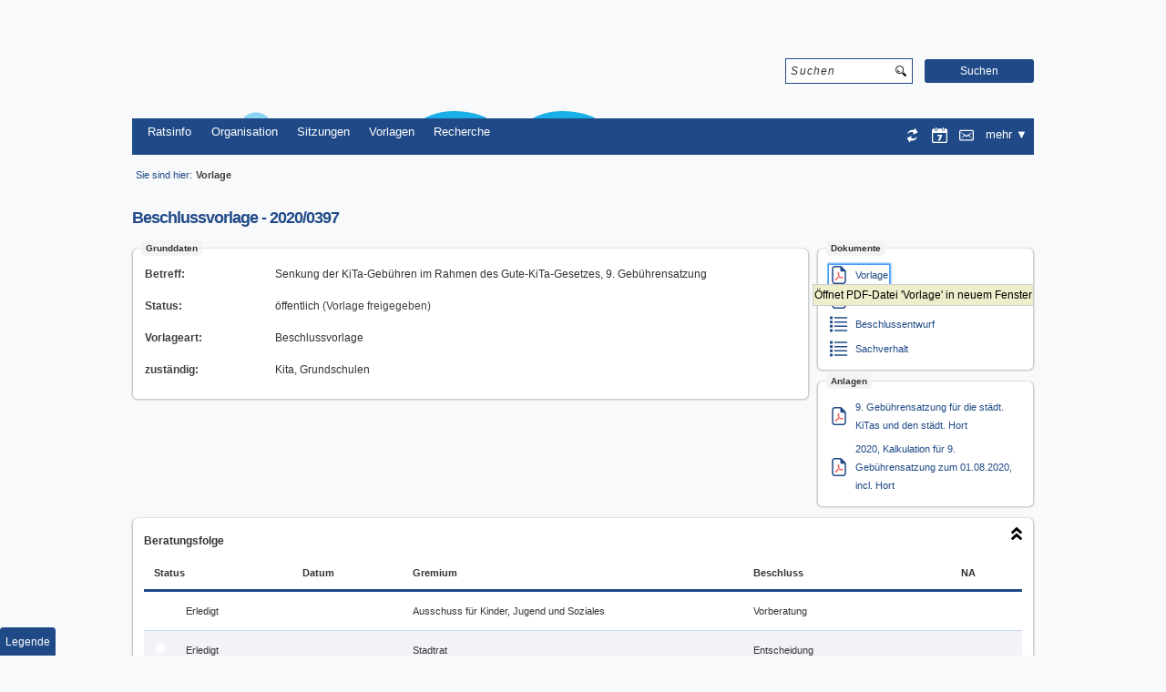

--- FILE ---
content_type: text/html;charset=UTF-8
request_url: https://allris.voelklingen.de:8443/allrisbi/vo020?0--attachments-expandedPanel-content-body-rows-1-cells-2-cell-link&VOLFDNR=1002198&refresh=false&TOLFDNR=1010100
body_size: 6360
content:

<!DOCTYPE html>
<html xmlns="http://www.w3.org/1999/xhtml" lang="de">
<head>
<meta http-equiv="Content-Type" content="text/html; charset=utf-8"/>
<meta name="viewport" content="width=device-width, initial-scale=1" />
<meta name="description" content="ALLRIS net Version 4.1.5 (4150026) - 17.01.2025" /><script type="text/javascript" src="https://allris.voelklingen.de:8443/allrisbi/wicket/resource/org.apache.wicket.resource.JQueryResourceReference/jquery/jquery-3.7.1-ver-962A4A135B116C30221466C5E4F0E7A1.js"></script>
<script type="text/javascript" src="https://allris.voelklingen.de:8443/allrisbi/wicket/resource/org.apache.wicket.ajax.AbstractDefaultAjaxBehavior/res/js/wicket-ajax-jquery-ver-8FBF37ACEFA139878F1F4590E87D62F8.js"></script>
<script type="text/javascript" id="wicket-ajax-base-url">
/*<![CDATA[*/
Wicket.Ajax.baseUrl="vo020?0--attachments-expandedPanel-content-body-rows-1-cells-2-cell-link&amp;VOLFDNR=1002198&amp;refresh=false&amp;TOLFDNR=1010100";
/*]]>*/
</script>
<link rel="stylesheet" type="text/css" href="https://allris.voelklingen.de:8443/allrisbi/wicket/resource/org.apache.wicket.extensions.markup.html.repeater.tree.theme.WindowsTheme/human/theme-ver-BF534FBE4B4DAA99AF58E6E019C7CA95.css" />
<link rel="stylesheet" type="text/css" href="https://allris.voelklingen.de:8443/allrisbi/wicket/resource/de.allris.net.page.BasePage/css/theme-ver-D1BFCBC8B6A4599098D1C8A9740A19B7.css" />
<script type="text/javascript" src="https://allris.voelklingen.de:8443/allrisbi/wicket/resource/de.allris.net.page.BasePage/javascript/jquery-accessibleMegaMenu-ver-A431D6589E9AEE162F34491F9F03368E.js"></script>
<link rel="stylesheet" type="text/css" href="https://allris.voelklingen.de:8443/allrisbi/wicket/resource/de.allris.net.page.BasePage/css/styles-ver-E54D4A30BC9EAE848E5162425E977086.css" />
<script type="text/javascript" src="https://allris.voelklingen.de:8443/allrisbi/wicket/resource/de.allris.net.page.BasePage/javascript/allrisnet-ver-05D2D8A88DD83C01F32755580701C2DB.js"></script>
<script type="text/javascript">
/*<![CDATA[*/
Wicket.Event.add(window, "domready", function(event) { 
Wicket.Ajax.ajax({"u":"https://allris.voelklingen.de:8443/allrisbi/vo020?0-1.0-beratungen-showHideLink&VOLFDNR=1002198&refresh=false&TOLFDNR=1010100","c":"showHideLink_id1","i":"showHideLink_id1--ajax-indicator","e":"click","pd":true});;
Wicket.Ajax.ajax({"u":"https://allris.voelklingen.de:8443/allrisbi/vo020?0-1.0-teildocuments-1-showHideLink&VOLFDNR=1002198&refresh=false&TOLFDNR=1010100","c":"showHideLink_id2","i":"showHideLink_id2--ajax-indicator","e":"click","pd":true});;
Wicket.Ajax.ajax({"u":"https://allris.voelklingen.de:8443/allrisbi/vo020?0-1.0-teildocuments-2-showHideLink&VOLFDNR=1002198&refresh=false&TOLFDNR=1010100","c":"showHideLink_id3","i":"showHideLink_id3--ajax-indicator","e":"click","pd":true});;
Wicket.Ajax.ajax({"u":"https://allris.voelklingen.de:8443/allrisbi/vo020?0-1.0-attachments-showHideLink&VOLFDNR=1002198&refresh=false&TOLFDNR=1010100","c":"showHideLink_id5","i":"showHideLink_id5--ajax-indicator","e":"click","pd":true});;
Wicket.Event.add('searchform_hf_1', 'click', function(event) { var b=document.getElementById('submitSearchButton'); if (b!=null && b.onclick!=null && typeof(b.onclick) != 'undefined') {  var r = Wicket.bind(b.onclick, b)(); if (r != false) b.click(); } else { b.click(); };  return false;;});;
$('form#searchform').find('input').on('keydown', function(e) { 
if (e.key === 'Enter' || e.keyCode === 13) { 
		e.preventDefault(); 
		e.stopPropagation(); 
} 
}); 
;
var textselectionValue = getTextSelection();
Wicket.Ajax.ajax({"u":"https://allris.voelklingen.de:8443/allrisbi/vo020?0-1.1-menu-linkGroup-1-linkGroupLink&VOLFDNR=1002198&refresh=false&TOLFDNR=1010100","c":"id7","ep":[{"name":"textselection","value":textselectionValue}],"e":"click"});;
$('.menubar, .iconbar').accessibleMegaMenu({
        /* prefix for generated unique id attributes, which are required 
           to indicate aria-owns, aria-controls and aria-labelledby */
        uuidPrefix: 'accessible-megamenu',

        /* css class used to define the megamenu styling */
        menuClass: 'nav-menu',

        /* css class for a top-level navigation item in the megamenu */
        topNavItemClass: 'nav-item',

        /* css class for a megamenu panel */
        panelClass: 'sub-nav',

        /* css class for a group of items within a megamenu panel */
        panelGroupClass: 'sub-nav-group',

        /* css class for the hover state */
        hoverClass: 'hover',

        /* css class for the focus state */
        focusClass: 'focus',

        /* css class for the open state */
        openClass: 'open'
    }); ;
document.getElementById('allris').setAttribute('class', 'vo020 normal');
 if(/MSIE \d|Trident.*rv:/.test(navigator.userAgent)) {
    window.location = 'microsoft-edge:' + window.location;
    setTimeout(function() {
      window.location = 'https://go.microsoft.com/fwlink/?linkid=2135547';
    }, 1);
  };
Wicket.Event.publish(Wicket.Event.Topic.AJAX_HANDLERS_BOUND);
;});
/*]]>*/
</script>
<script type="text/javascript">
/*<![CDATA[*/
Wicket.Event.add(window, "load", function(event) { 
Wicket.Timer.set('id8.0', function(){Wicket.Ajax.ajax({"u":"https://allris.voelklingen.de:8443/allrisbi/vo020?0-1.0-&VOLFDNR=1002198&refresh=false&TOLFDNR=1010100"});}, 1000);;
;});
/*]]>*/
</script>
<meta name="wicket.header.items"/>
<title>ALLRIS - Vorlage</title>
<link rel="icon" href="https://allris.voelklingen.de:8443/allrisbi/favicon.ico" type="image/x-icon"/>
<link rel="shortcut icon" href="https://allris.voelklingen.de:8443/allrisbi/favicon.ico" type="image/x-icon"/>
<!--[if IE]>
<script src="http://html5shiv.googlecode.com/svn/trunk/html5.js"></script>
<![endif]-->
</head>
<body>
<div id="allris">

<ul id="skipLinks"></ul>

<div id="id9" class="dialog-theme-default">

</div>
<div id="ida" class="dialog-theme-default">

</div>
<div>
<div id="top">

<span id="logo" title="ALLRIS 4 - Stadt Völklingen - CC e-gov GmbH"></span>
<button type="button" id="menuZeigen" aria-label="Menü zeigen"></button>
<button type="button" id="menuVerbergen" aria-label="Menü verbergen"></button>
<div id="search">
<form id="searchform" method="post" action="https://allris.voelklingen.de:8443/allrisbi/vo020?0-1.-head-searchform&amp;VOLFDNR=1002198&amp;refresh=false&amp;TOLFDNR=1010100" aria-label="Suchen"><input type="hidden" name="sectoken" value="1d54f8857ccb5e82bb5fcc3d79469533" /><div id="searchform_hf_0" hidden="" class="hidden-fields"></div><div hidden="" class="hidden-fields"><input type="text" tabindex="-1" autocomplete="off"/><input id="searchform_hf_1" type="submit" tabindex="-1" name="p::submit" /></div>
<input type="search" class="searchtext searchfield" onchange="highlightAll(this.value);" onkeyup="highlightAll(this.value);" value="" name="searchfield" id="searchfield" placeholder="Suchen" aria-labelledby="submitSearchButton"/>
<input type="submit" class="searchsubmit" value="Suchen" name="p::submit" id="submitSearchButton"/>
</form>
</div>
</div>
</div>
<div>
<div id="navigation">
<nav id="navMenu" class="menubar" tabindex="-1" aria-label="Menüleiste" data-jumplink="Zum Menü">
<ul class="nav-menu" role="menubar">
<li class="nav-item" role="none">
<a class="parent" href="#" role="menuitem">Ratsinfo</a>
<div class="sub-nav">
<ul class="sub-nav-group" role="menu">
<li role="none"><a href="https://allris.voelklingen.de:8443/allrisbi/na010" role="menuitem">Nachrichten</a></li><li role="none"><a href="https://allris.voelklingen.de:8443/allrisbi/dooeff" role="menuitem">Öffentliche Dokumente</a></li><li role="none"><a href="https://allris.voelklingen.de:8443/allrisbi/app" role="menuitem">App</a></li>
</ul>
</div>
</li><li class="nav-item" role="none">
<a class="parent" href="#" role="menuitem">Organisation</a>
<div class="sub-nav">
<ul class="sub-nav-group" role="menu">
<li role="none"><a href="https://allris.voelklingen.de:8443/allrisbi/gr010?menu=Gremien" role="menuitem">Gremien</a></li><li role="none"><a href="https://allris.voelklingen.de:8443/allrisbi/gr010?menu=Ortsr%C3%A4te" role="menuitem">Ortsräte</a></li><li role="none"><a href="https://allris.voelklingen.de:8443/allrisbi/gr010?menu=Fraktionen" role="menuitem">Fraktionen</a></li><li role="none"><a href="https://allris.voelklingen.de:8443/allrisbi/gr010?menu=Aufsichtsrat" role="menuitem">Aufsichtsrat</a></li><li role="none"><a href="https://allris.voelklingen.de:8443/allrisbi/gr010?menu=Ortsvorsteher" role="menuitem">Ortsvorsteher</a></li>
</ul>
</div>
</li><li class="nav-item" role="none">
<a class="parent" href="#" role="menuitem">Sitzungen</a>
<div class="sub-nav">
<ul class="sub-nav-group" role="menu">
<li role="none"><a href="https://allris.voelklingen.de:8443/allrisbi/si010" role="menuitem">Kalender</a></li><li role="none"><a href="https://allris.voelklingen.de:8443/allrisbi/si018" role="menuitem">Übersicht</a></li>
</ul>
</div>
</li><li class="nav-item" role="none">
<a class="parent" href="#" role="menuitem">Vorlagen</a>
<div class="sub-nav">
<ul class="sub-nav-group" role="menu">
<li role="none"><a href="https://allris.voelklingen.de:8443/allrisbi/vo040" role="menuitem">Übersicht</a></li>
</ul>
</div>
</li><li class="nav-item" role="none">
<a class="parent" href="#" role="menuitem">Recherche</a>
<div class="sub-nav">
<ul class="sub-nav-group" role="menu">
<li role="none"><a href="https://allris.voelklingen.de:8443/allrisbi/kp040" role="menuitem">Person</a></li><li role="none"><a href="https://allris.voelklingen.de:8443/allrisbi/tr010" role="menuitem">Volltext</a></li>
</ul>
</div>
</li>
</ul>
</nav>
<nav id="navIcon" class="iconbar" tabindex="-1" aria-label="Symbolleiste" data-jumplink="Zum Symbolmenü">
<ul class="nav-menu" role="menubar">
<li role="none"><a href="https://allris.voelklingen.de:8443/allrisbi/vo020?0-1.-menu-linkGroup-0-linkGroupLink&amp;VOLFDNR=1002198&amp;refresh=false&amp;TOLFDNR=1010100" role="menuitem" aria-label="Neu laden"><img src="https://allris.voelklingen.de:8443/allrisbi/images/available_updatesWhite.svg" alt="Neu laden" role="presentation"/><span class="iconSubtitle">Neu laden</span></a></li><li role="none"><a href="#" role="menuitem" id="id7" class="termin" aria-label="Wiedervorlage"><img src="https://allris.voelklingen.de:8443/allrisbi/images/calendar_outlineWhite.svg" alt="Wiedervorlage" role="presentation"/><span class="iconSubtitle">Wiedervorlage</span></a></li><li role="none"><a href="mailto:?subject=Beschlussvorlage%20-%202020%2F0397&amp;body=Online-Version%20der%20Seite%3A%20https%3A%2F%2Fallris.voelklingen.de%3A8443%2Fallrisbi%2Fvo020%3FVOLFDNR%3D1002198" role="menuitem" id="idb" aria-label="Seite versenden"><img src="https://allris.voelklingen.de:8443/allrisbi/images/message_outlineWhite.svg" alt="Seite versenden" role="presentation"/><span class="iconSubtitle">Seite versenden</span></a></li>

<li id="more" class="nav-item" role="none">
<a id="mehr" class="parent" href="#" role="menuitem">mehr</a>
<div class="sub-nav">
<ul class="sub-nav-group" role="menu">
<li role="none"><a href="https://allris.voelklingen.de:8443/allrisbi/vo020?VOLFDNR=1002198&amp;refresh=false&amp;TOLFDNR=1010100&amp;VOLFDNR=1002198&amp;selfaction=print" role="menuitem" target="_blank"><img src="https://allris.voelklingen.de:8443/allrisbi/images/printerWhite.svg" alt=""/><span>Drucken</span></a></li><li role="none"><a href="https://allris.voelklingen.de:8443/allrisbi/selcol" role="menuitem"><img src="https://allris.voelklingen.de:8443/allrisbi/images/monitor.svg" alt=""/><span>Anzeigeschema</span></a></li>
</ul>
</div>
</li>


</ul>
</nav>
</div>
</div>
<div>
<div id="subnavi">
<nav id="path" tabindex="-1" aria-label="Sie sind hier" data-jumplink="Zur Brotkrumennavigation">
<ul>
<li>Sie sind hier:<strong><span><span class="wicketExtensionsBreadCrumbBar"><span class="wicketExtensionsBreadCrumbBarCrumb"><span><span></span><a class="disable" aria-current="page">Vorlage</a></span></span></span></span></strong> </li>
</ul>
</nav>

</div>
</div>
<main id="pageContent" tabindex="-1" aria-label="Seiteninhalt" data-jumplink="Zum Inhalt">
<div id="readOut">
<div id="idc">
<div class="header">
<h1 class="title">Beschlussvorlage - 2020/0397</h1>

</div>
</div>



<div id="head">

<span id="idd" role="alert" aria-relevant="additions removals" aria-atomic="true">

</span>
<div id="headLeft">
<div class="frameHeader">
<h2>Grunddaten</h2>
</div>
<div class="headLeftInner roundedBorder">
<div class="row">
<dl>
<dt class="colTitle">
<span class="label">
<a aria-describedby="vobetreff">Betreff:</a>
</span>
</dt>
<dd class="colEntry3">
<span class="text1" id="vobetreff"><p>Senkung der KiTa-Gebühren im Rahmen des Gute-KiTa-Gesetzes, 9. Gebührensatzung</p></span>
</dd>
</dl>
</div>
<div id="ide" hidden="" data-wicket-placeholder=""></div>
<div id="idf" hidden="" data-wicket-placeholder=""></div>
<div class="row" id="id10">
<dl>
<dt class="colTitle">
<span class="label">
<a aria-describedby="vostatus">Status:</a>
</span>
</dt>
<dd class="colEntry3">
<span class="text4" id="vostatus">öffentlich</span> <span class="text4" id="vostat">
<a> (Vorlage freigegeben)</a>
</span>
</dd>
</dl>
</div>
<div id="id11" hidden="" data-wicket-placeholder=""></div>
<div class="row" id="id12">
<dl>
<dt class="colTitle">
<span class="label">
<a aria-describedby="voart">Vorlageart:</a>
</span>
</dt>
<dd class="colEntry3">
<span class="text4" id="voart">Beschlussvorlage</span>
</dd>
</dl>
</div>
<div id="id13" hidden="" data-wicket-placeholder=""></div>
<div id="id14" hidden="" data-wicket-placeholder=""></div>
<div class="row" id="id15">
<dl>
<dt class="colTitle">
<span class="label">
<a aria-describedby="vofamt">zuständig:</a>
</span>
</dt>
<dd class="colEntry3">
<span class="text4" id="vofamt">Kita, Grundschulen</span>
</dd>
</dl>
</div>
<div id="id16" hidden="" data-wicket-placeholder=""></div>
<div id="id17" hidden="" data-wicket-placeholder=""></div>
<div id="id18" hidden="" data-wicket-placeholder=""></div>
<div id="id19" hidden="" data-wicket-placeholder=""></div>
<div id="id1a" hidden="" data-wicket-placeholder=""></div>
<div id="id1b" hidden="" data-wicket-placeholder=""></div>
<div id="id1c" hidden="" data-wicket-placeholder=""></div>

<div id="id1d" hidden="" data-wicket-placeholder=""></div>
</div>
</div>
<div id="headRight">
<aside tabindex="-1" id="dokumenteHeaderPanel" class="documents" data-jumplink="Zu Dokumente">
<div class="frameHeader">
<span>Dokumente</span>
</div>
<ul class="headRightInner roundedBorder">
<li>
<a href="https://allris.voelklingen.de:8443/allrisbi/wicket/resource/org.apache.wicket.Application/doc1105252.pdf" target="_blank" data-simpletooltip-text="Öffnet PDF-Datei &#039;Vorlage&#039; in neuem Fenster" class="js-simple-tooltip doclink pdf">Vorlage</a>

</li><li>
<a href="https://allris.voelklingen.de:8443/allrisbi/wicket/resource/org.apache.wicket.Application/doc1105246.pdf" target="_blank" data-simpletooltip-text="Öffnet PDF-Datei &#039;Sammeldokument öffentlich&#039; in neuem Fenster" class="js-simple-tooltip doclink pdf">Sammeldokument</a>

</li><li>
<a href="#showHideLink_id2" class="doclink anchor">Beschlussentwurf</a>
</li><li>
<a href="#showHideLink_id3" class="doclink anchor">Sachverhalt</a>
</li>
</ul>
</aside>
<aside tabindex="-1" id="anlagenHeaderPanel" class="attachments" data-jumplink="Zu Anlagen">
<div class="frameHeader">
<span>Anlagen</span>
</div>
<ul class="headRightInner roundedBorder">
<li><div>
<a href="https://allris.voelklingen.de:8443/allrisbi/vo020?0--anlagenHeaderPanel-attachmentsList-0-attachment-link&amp;VOLFDNR=1002198&amp;refresh=false&amp;TOLFDNR=1010100" target="_blank" data-simpletooltip-text="Öffnen der PDF zu 9. Gebührensatzung für die städt. KiTas und den städt. Hort in neuen Fenster" class="js-simple-tooltip attlink pdf">9. Gebührensatzung für die städt. KiTas und den städt. Hort</a>
</div></li><li><div>
<a href="https://allris.voelklingen.de:8443/allrisbi/vo020?0--anlagenHeaderPanel-attachmentsList-1-attachment-link&amp;VOLFDNR=1002198&amp;refresh=false&amp;TOLFDNR=1010100" target="_blank" data-simpletooltip-text="Öffnen der PDF zu 2020, Kalkulation für 9. Gebührensatzung zum 01.08.2020, incl. Hort in neuen Fenster" class="js-simple-tooltip attlink pdf">2020, Kalkulation für 9. Gebührensatzung zum 01.08.2020, incl. Hort</a>
</div></li>
</ul>
</aside>


<aside id="mapHeaderPanel" hidden="" data-wicket-placeholder=""></aside>
</div>
</div>
<div class="clear"></div>
<div id="mainContent">
<div id="id1">
<div class="compFull roundedBorder">
<div class="expcol rs_skip rs_preserve">
<a href="#" id="showHideLink_id1" data-simpletooltip-text="Beratungsfolge ausblenden" class="js-simple-tooltip"><img id="id1e" src="https://allris.voelklingen.de:8443/allrisbi/wicket/resource/org.apache.wicket.Application/images/collapse-ver-C41D4AFF790B892FD71DE1FBA71538E6.svg" alt="Reduzieren"/></a><span hidden="" class="wicket-ajax-indicator" id="showHideLink_id1--ajax-indicator"><img src="https://allris.voelklingen.de:8443/allrisbi/wicket/resource/org.apache.wicket.ajax.AbstractDefaultAjaxBehavior/indicator-ver-03CE3DCC84AF110E9DA8699A841E5200.gif" alt=""/></span>
</div>
<div id="id1f" hidden="" data-wicket-placeholder=""></div>
<div id="id20">
<h2 class="expandedTitle">Beratungsfolge</h2>
<div id="bfTable" class="tree-theme-human">
<table id="id21" class="dataTable captionVisible stickyHeader bfTable nonStickyHeader">
<caption class="rs_skip">Beratungsfolge</caption>
<thead>

<tr class="headers">

<th class="colorCol" scope="col"><span>Status</span></th>

<th scope="col"><span>Datum</span></th>

<th scope="col"><span>Gremium</span></th>

<th scope="col"><span>Beschluss</span></th>

<th class="toLink" scope="col"><span>NA</span></th>

</tr>

</thead>
<tbody>
<tr id="id23" class="even">
<td class="colorCol">
<div>
<span class="wfcolorDescIcon" data-iconcolor="#FFFFFF">●</span>
<span class="wfcolorDesc">Erledigt</span>
</div>
</td><td>
<div> </div>
</td><td>
<div>Ausschuss für Kinder, Jugend und Soziales</div>
</td><td>
<div>Vorberatung</div>
</td><td class="toLink">
<div> </div>
</td>
</tr><tr id="id24" class="odd">
<td class="colorCol">
<div>
<span class="wfcolorDescIcon" data-iconcolor="#FFFFFF">●</span>
<span class="wfcolorDesc">Erledigt</span>
</div>
</td><td>
<div> </div>
</td><td>
<div>Stadtrat</div>
</td><td>
<div>Entscheidung</div>
</td><td class="toLink">
<div> </div>
</td>
</tr><tr id="id25" class="even selected">
<td class="colorCol">
<div> </div>
</td><td class="date">
<div>08.10.2020</div>
</td><td>
<div>
<a href="https://allris.voelklingen.de:8443/allrisbi/to010?SILFDNR=1000856&amp;TOLFDNR=1010100">Sitzung des Stadtrates</a>
</div>
</td><td>
<div>
<a href="https://allris.voelklingen.de:8443/allrisbi/to020?TOLFDNR=1010100">ungeändert beschlossen</a>
</div>
</td><td class="toLink">
<div>
<a href="https://allris.voelklingen.de:8443/allrisbi/to020?TOLFDNR=1010100" class="objAnchor">NA</a>
</div>
</td>
</tr>

</tbody>

</table>
</div>

</div>
</div>
</div>
<div id="id2">
<div class="compFull roundedBorder" >
<div class="expcol rs_skip rs_preserve">
<a href="#" id="showHideLink_id2" data-simpletooltip-text="Beschlussentwurf ausblenden" class="js-simple-tooltip"><img role="presentation" id="id26" src="https://allris.voelklingen.de:8443/allrisbi/wicket/resource/org.apache.wicket.Application/images/collapse-ver-C41D4AFF790B892FD71DE1FBA71538E6.svg" alt="Reduzieren"/></a><span hidden="" class="wicket-ajax-indicator" id="showHideLink_id2--ajax-indicator"><img src="https://allris.voelklingen.de:8443/allrisbi/wicket/resource/org.apache.wicket.ajax.AbstractDefaultAjaxBehavior/indicator-ver-03CE3DCC84AF110E9DA8699A841E5200.gif" alt=""/></span>
</div>
<div id="id27" hidden="" data-wicket-placeholder=""></div>
<div id="id28">
<h2 class="expandedTitle">Beschlussentwurf</h2>
<div id="htm1105250" class="docPart">
		<div>
			<p style="margin-top:0pt; margin-bottom:0pt; font-size:8.5pt">
				<span style="font-family:Verdana">Die in der Anlage I beigefügte &#x201E;9. Gebührensatzung für die städtischen Kindertageseinrichtungen und den städtischen Hort in Völklingen&#x201C; wird beschlossen.</span><span style="font-family:Verdana"> </span>
			</p>
			<p style="margin-top:0pt; margin-bottom:0pt; widows:0; orphans:0; font-size:12pt">
				<span style="font-family:Verdana">&#xa0;</span>
			</p>
		</div>
	</div>
</div>
</div>
</div><div id="id3">
<div class="compFull roundedBorder" >
<div class="expcol rs_skip rs_preserve">
<a href="#" id="showHideLink_id3" data-simpletooltip-text="Sachverhalt ausblenden" class="js-simple-tooltip"><img role="presentation" id="id29" src="https://allris.voelklingen.de:8443/allrisbi/wicket/resource/org.apache.wicket.Application/images/collapse-ver-C41D4AFF790B892FD71DE1FBA71538E6.svg" alt="Reduzieren"/></a><span hidden="" class="wicket-ajax-indicator" id="showHideLink_id3--ajax-indicator"><img src="https://allris.voelklingen.de:8443/allrisbi/wicket/resource/org.apache.wicket.ajax.AbstractDefaultAjaxBehavior/indicator-ver-03CE3DCC84AF110E9DA8699A841E5200.gif" alt=""/></span>
</div>
<div id="id2a" hidden="" data-wicket-placeholder=""></div>
<div id="id2b">
<h2 class="expandedTitle"></h2>
<div id="htm1105251" class="docPart">
		<div>
			<p style="margin-top:0pt; margin-bottom:0pt; widows:0; orphans:0; font-size:12pt">
				<span style="font-family:Arial; font-weight:bold; text-decoration:underline">Sachverhalt</span>
			</p>
			<p style="margin-top:0pt; margin-bottom:0pt; font-size:12pt">
				<span style="font-family:Arial">&#xa0;</span>
			</p>
			<p style="margin-top:0pt; margin-bottom:0pt; font-size:8.5pt">
				<span style="font-family:Verdana">Wie bereits in vergangenen Sitzungen dargestellt, ist es im Rahmen des Gute-KiTa-Gesetzes erforderlich, die KiTa-Gebühren zu senken.</span>
			</p>
			<p style="margin-top:8.25pt; margin-bottom:8.25pt; font-size:8.5pt">
				<span style="font-family:Verdana">Die im Jahr 2019 beschlossene 8. Gebührensatzung für die städtischen Kindertageseinrichtungen in Völklingen beinhaltete die Reduzierung des von den Eltern zu zahlenden Anteils der angemessenen Personalkosten von 25% auf 21%.</span>
			</p>
			<p style="margin-top:8.25pt; margin-bottom:8.25pt; font-size:8.5pt">
				<span style="font-family:Verdana">Die nun zweite Senkung der KiTa-Gebühren ist, gemeinsam mit den Gebühren für den neu eröffneten Hort gem. SKBBG, in der zu beschließenden 9. Gebührensatzung für städtische Kindertageseinrichtungen und den städtischen Hort (Anlage I) enthalten. Die Gebühren werden rückwirkend zum 01.08.2020 um weitere 4% gesenkt. Das heißt, dass der Anteil der Eltern von 21 % auf 17 % der angemessenen Personalkosten gesenkt wird. Demzufolge werden die Personalkostenzuschüsse des Landes um 4% steigen. </span>
			</p>
			<p style="margin-top:8.25pt; margin-bottom:8.25pt; font-size:8.5pt">
				<span style="font-family:Verdana">In der Anlage II finden Sie die entsprechende Kalkulation der zukünftigen Gebühren für die städtischen KiTas und den städtischen Hort.</span>
			</p>
			<p style="margin-top:8.25pt; margin-bottom:8.25pt; font-size:8.5pt">
				<span style="font-family:Verdana; -aw-import:ignore">&#xa0;</span>
			</p>
			<p style="margin-top:8.25pt; margin-bottom:8.25pt; font-size:8.5pt">
				<span style="font-family:Verdana">Anmerkung: Da diese Sitzungsvorlage der Vorbereitung eines Stadtratbeschlusses dient, ist sie gemäß §48 Abs.5 KSVG nicht öffentlich zu behandeln.</span>
			</p>
			<p style="margin-top:0pt; margin-bottom:0pt; font-size:12pt">
				<span style="font-family:Verdana">&#xa0;</span>
			</p>
		</div>
	</div>
</div>
</div>
</div>
<div id="id5">
<div class="compFull roundedBorder">
<div class="expcol rs_skip rs_preserve">
<a href="#" id="showHideLink_id5" data-simpletooltip-text="Anlagen ausblenden" class="js-simple-tooltip"><img id="id2c" src="https://allris.voelklingen.de:8443/allrisbi/wicket/resource/org.apache.wicket.Application/images/collapse-ver-C41D4AFF790B892FD71DE1FBA71538E6.svg" alt="Reduzieren"/></a><span hidden="" class="wicket-ajax-indicator" id="showHideLink_id5--ajax-indicator"><img src="https://allris.voelklingen.de:8443/allrisbi/wicket/resource/org.apache.wicket.ajax.AbstractDefaultAjaxBehavior/indicator-ver-03CE3DCC84AF110E9DA8699A841E5200.gif" alt=""/></span>
</div>
<div id="id2d" hidden="" data-wicket-placeholder=""></div>
<div id="id2e">
<h2 class="expandedTitle">Anlagen</h2>
<table id="id2f" class="dataTable captionVisible stickyHeader hoverRow attachmentTable nonStickyHeader">
<caption class="rs_skip">Anlagen</caption>
<thead>

<tr class="headers">

<th scope="col"><span>Nr.</span></th>

<th scope="col"><span>Name</span></th>

<th scope="col"><span>Original</span></th>

<th scope="col"><span role="img" aria-label="Keine Zusammenstellung" class="nocompImg"></span></th>

<th scope="col"><span>Status</span></th>

<th class="fileSize" scope="col"><span>Größe</span></th>

</tr>

</thead>
<tbody>
<tr class="even">
<td class="rightCol">
<div>1</div>
</td><td>
<div>
<a href="https://allris.voelklingen.de:8443/allrisbi/vo020?0--attachments-expandedPanel-content-body-rows-1-cells-2-cell-link&amp;VOLFDNR=1002198&amp;refresh=false&amp;TOLFDNR=1010100" target="_blank" data-simpletooltip-text="Öffnen der PDF zu 9. Gebührensatzung für die städt. KiTas und den städt. Hort in neuen Fenster" class="js-simple-tooltip attlink pdf">9. Gebührensatzung für die städt. KiTas und den städt. Hort</a>
</div>
</td><td>

</td><td>

</td><td>
<div>(wie Dokument)</div>
</td><td class="fileSize">
<div>68,1 kB</div>
</td>
</tr><tr class="odd">
<td class="rightCol">
<div>2</div>
</td><td>
<div>
<a href="https://allris.voelklingen.de:8443/allrisbi/vo020?0--attachments-expandedPanel-content-body-rows-2-cells-2-cell-link&amp;VOLFDNR=1002198&amp;refresh=false&amp;TOLFDNR=1010100" target="_blank" data-simpletooltip-text="Öffnen der PDF zu 2020, Kalkulation für 9. Gebührensatzung zum 01.08.2020, incl. Hort in neuen Fenster" class="js-simple-tooltip attlink pdf">2020, Kalkulation für 9. Gebührensatzung zum 01.08.2020, incl. Hort</a>
</div>
</td><td>

</td><td>

</td><td>
<div>(wie Dokument)</div>
</td><td class="fileSize">
<div>69,3 kB</div>
</td>
</tr>

</tbody>

</table>
</div>
</div>
</div>

<div id="id31"><div><img alt="Loading..." src="https://allris.voelklingen.de:8443/allrisbi/wicket/resource/org.apache.wicket.ajax.AbstractDefaultAjaxBehavior/indicator-ver-03CE3DCC84AF110E9DA8699A841E5200.gif"/></div></div>

<div id="id32" hidden="" data-wicket-placeholder=""></div>
</div>

</div>
<aside tabindex="-1" aria-label="Legende" id="legende" data-jumplink="Zur Legende">
<span id="legendeTitle" tabindex="0">Legende</span>
<div id="legendeList">
<dl id="id33">

<dt><span class="objAnchor">NA</span></dt>
<dd>TOP</dd>

<dt><img src="https://allris.voelklingen.de:8443/allrisbi/images/no_compile.svg" alt="Keine Zusammenstellung" class="icon"/></dt>
<dd>Keine Zusammenstellung</dd>

<dt><img src="https://allris.voelklingen.de:8443/allrisbi/images/webclient/checked_checkbox_black.svg" alt="Dokument auswählen" class="icon"/></dt>
<dd>Dokument auswählen</dd>

</dl>
</div>
</aside>
</main>
<div>
<div id="footer">







</div>
</div>
<span class="simpletooltip_container nachoben">
<button type="button" id="backToTop" class="js-simple-tooltip" title="nach oben"></button>
</span>
</div>
</body>
</html>

--- FILE ---
content_type: text/css
request_url: https://allris.voelklingen.de:8443/allrisbi/wicket/resource/org.apache.wicket.extensions.markup.html.repeater.tree.theme.WindowsTheme/human/theme-ver-BF534FBE4B4DAA99AF58E6E019C7CA95.css
body_size: 536
content:
.tree-theme-human div.tree-subtree{margin:0 0 0 18px;padding:0}html[dir="rtl"] .tree-theme-human div.tree-subtree{margin:0 18px 0 0}.tree-theme-human div.tree-branch{margin:0;padding:0}.tree-theme-human .tree-junction{display:block;float:left;width:18px}html[dir="rtl"] .tree-theme-human .tree-junction{float:right}.tree-theme-human .tree-junction-expanded{display:block;float:left;width:18px;background-image:url(tree.gif);background-position:-18px center;background-repeat:no-repeat;text-decoration:none}
html[dir="rtl"] .tree-theme-human .tree-junction-expanded{float:right;background-image:url(tree-rtl.gif);background-position-x:-36px}.tree-theme-human .tree-junction-expanded:hover{background-position:-54px center}html[dir="rtl"] .tree-theme-human .tree-junction-expanded:hover{background-position-x:0}.tree-theme-human .tree-junction-collapsed{display:block;float:left;width:18px;background-image:url(tree.gif);background-position:0 center;background-repeat:no-repeat;text-decoration:none}
html[dir="rtl"] .tree-theme-human .tree-junction-collapsed{float:right;background-image:url(tree-rtl.gif);background-position-x:-54px}.tree-theme-human .tree-junction-collapsed:hover{background-position:-36px center}html[dir="rtl"] .tree-theme-human .tree-junction-collapsed:hover{background-position:-18px center}.tree-theme-human span.tree-content{display:block;margin-left:18px}html[dir="rtl"] .tree-theme-human span.tree-content{margin-right:18px}
.tree-theme-human table{border-spacing:0;border-collapse:collapse}.tree-theme-human tr.selected{background-color:#fad184}.tree-theme-human td{margin:0;padding:0}.tree-theme-human span.tree-content a{color:black;text-decoration:none}.tree-theme-human span.tree-content a:hover{text-decoration:underline}.tree-theme-human span.tree-content .selected{background-color:#fad184}.tree-theme-human .tree-folder-closed{display:inline-block;padding-left:18px;background-image:url(folder.gif);background-position:0 50%;background-repeat:no-repeat}
html[dir="rtl"] .tree-theme-human .tree-folder-closed{background-image:url(folder-rtl.gif);background-position-x:right;padding-right:18px;padding-left:initial}.tree-theme-human .tree-folder-open{display:inline-block;padding-left:18px;background-image:url(folder.gif);background-position:0 50%;background-repeat:no-repeat}html[dir="rtl"] .tree-theme-human .tree-folder-open{background-image:url(folder-rtl.gif);background-position-x:right;padding-right:18px;padding-left:initial}
.tree-theme-human .tree-folder-other{display:inline-block;padding-left:18px;background-image:url(folder-other.gif);background-position:0 50%;background-repeat:no-repeat}html[dir="rtl"] .tree-theme-human .tree-folder-other{background-image:url(folder-rtl-other.gif);background-position-x:right;padding-right:18px;padding-left:initial}

--- FILE ---
content_type: text/css
request_url: https://allris.voelklingen.de:8443/allrisbi/wicket/resource/de.allris.net.page.BasePage/css/styles-ver-E54D4A30BC9EAE848E5162425E977086.css
body_size: 597
content:
/*  
Theme Name: corpgreen
Theme URI: http://www.blogohblog.com
Description: This is the green variation of the <a href="http://www.blogohblog.com/wordpress-theme-corptheme" title="Free WordPress themes">Corp WordPress theme</a> with 3-columns, Widget-Ready, Dropdown Menu, Categories/Archives Dropdowns, Small Icons, Separate Comments/Trackbacks. The theme falls under a Creative Commons License developed by <a href="http://www.blogohblog.com" title="WordPress themes">Free WordPress Themes</a>. You can download the other three variations of this theme (Corpblue, Corpred, Corpblack) by going <a href="http://www.blogohblog.com/wordpress-theme-corptheme" title="Free WordPress templates">here</a>. &Uuml;bersetzung von <a href="http://www.themebox.de/" title="Wordpress Themes auf Deutsch">themebox.de</a>.
Version: 1.0
Author: Jai Nischal Verma
Author URI: http://www.blogohblog.com

ACHTUNG import-Anweisungen m�ssen immer ganz am Anfang stehen.
*/

@import "normalize.css";

/* Menu-CSS laden */
@import "dropdown.css";

/* Responsive Tabelle laden */
@import "tablesaw.css";

/* Defaults laden */
@import "default.css";

/* Anpassungen laden */
@import "_styles.css";

--- FILE ---
content_type: text/css
request_url: https://allris.voelklingen.de:8443/allrisbi/wicket/resource/de.allris.net.page.BasePage/css/default.css
body_size: 41230
content:
/*
Alle Elemente müssen innerhalb des Elements #allris sein. 
Damit werden Konflikte mit den gleich benannten Klassen außerhalb des AllrisNet Bereiches vermieden.
Responsiveness-Schwellen: 1024px, 850px, 760px, 600px
*/

/**************** Body *********************/
* {
	margin: 0;
	padding: 0;
}

/* apply a natural box layout model to all elements */
*, *:before, *:after {
	-moz-box-sizing: border-box;
	-webkit-box-sizing: border-box;
	box-sizing: border-box;
}

/* Addresses font-family inconsistency between 'textarea' and other form elements. */
html, button, input, select, textarea {
	font-family: verdana, arial, helvetica, sans-serif;
}

/* --------------PLEASE DO NOT ADD #allris CONTAINER BEFORE "html.htmlBackground"-------------- */
html.htmlBackground {
	background-color: #cccccc;
}
/* ----------------------------------------------------------------------------------------- */

/* --------------PLEASE DO NOT ADD #allris CONTAINER BEFORE "html.htmlBackgroundPrint"-------------- */
html.htmlBackgroundPrint {
	background-color: #ffffff;
	pointer-events: none;
}
/* ----------------------------------------------------------------------------------------- */

/* Reverted: applied only on special demands: wcag2.1/1.4.12: Spacing following paragraphs to at least 2 times the font size. ~b.yadav */
/* p {
	margin-bottom:1.5em;
} */
body {
	color: #333;
	font-size: 0.75em; /* 12px */
	margin-bottom: 1.667em; /* 20px; */
	line-height: 1.667em; /* 20px; */
	/* Reverted: applied only on special demands: wcag2.1/1.4.12: Letter spacing (tracking) to at least 0.12 times the font size (0.75*0.12 = 0.09em).
	wcag2.1/1.4.12: Word spacing to at least 0.16 times the font size (0.75*0.16 = 0.12em). ~b.yadav */
	/* 	letter-spacing: 0.12rem;
	word-spacing: 0.16rem; */
}

/* #allris .compFull.roundedBorder .docPart {
	all: initial;
}
 */
input, textarea, option, optgroup, select {
	line-height: 1.667em; /* 20px; */
}

/* To have the same default highlight color on all browsers ~b.yadav */
/*  Safari 6.0.3 Mac*: #B4D5FE
						Chrome 26.0.1410.65 Mac*: #ACCEF7
						Firefox 19.0 Mac*: #B4D5FF
						Chrome 26.0.1410.64 m Windows 8+: #3297FD
						Firefox 20.0.1 Windows 8+: #3399FF
						Safari 5.1.7 Windows 8+: #3298FD
						Internet Explorer 10.0.4 Windows 8+: #3399FF */
/* Changed the "::selection" color to selectize box ".active option" color ~b.yadav */
::selection {
	background-color: #0066cc;
	color: #ffffff;
}

/* @media screen {
	body {
		background: url(../images/bg.gif) repeat-x top;
	}
} */

/*** ALLRIS ***/
#allris {
	margin: 0 auto;
	width: 95%;
	position: relative;
	margin-bottom: 8em;
}

/* -------------------***Very Important*** To keep the default appearance same on all the browsers--------------------- ~b.yadav */
#allris * {
    -webkit-appearance: none;
    -moz-appearance: none;
    appearance: none;
}
/* ----------------------------------------------------------------------------------------------------------------------------- */

@media screen and (min-width: 1024px) {
	#allris, #allris .scroll-fixed {
		width: 990px;
	}
}

/**************** Schnellsprungmarken Navigation *********************/
#allris .skip:focus, #allris .skip:active {
	position: static;
	top: 0;
	left: 0;
}

#allris #skipLinks {
	position: absolute;
	top: 0;
	left: -9999px;
	height: 1px;
	width: 1px;
	z-index: 1000;
	width: 100%;
	margin: 0;
	padding: 0;
	list-style-type: none
}

#allris #skipLinks .skip:focus, #allris #skipLinks .skip:active {
	left: 9999px;
	outline: 0 none;
	position: absolute;
	width: 100%;
	height: auto;
	color: #fff;
	background: #204a87;
	opacity: .75;
	padding: 3px 0;
	text-align: center;
	text-decoration: none
}

/**************** Titelleiste *********************/
#allris #top {
	margin-top: 30px;
	position: relative;
}

#allris #logo {
	width: 51%;
}

#allris.logon h1.titlebar, #allris.logoff h1.titlebar, #allris.passwordforgotten h1.titlebar
	{
	text-align: left;
	margin-top: 0.3em;
	margin-bottom: 5.0em;
	padding-top: 1.5em;
	font-size: 1.17em;
}

/**************** Search *********************/
#allris #search {
	float: right;
	margin-top: 2.083em;
}

#allris #searchDiv {
	float: right;
}

#allris #search input.searchtext, #allris #searchDiv input.searchtext {
	background: #ffffff url(../images/search.svg) 10em no-repeat;
	border: thin solid #204a87;
	width: 11em;
	font-size: 12px;
	padding: 3px;
	vertical-align: middle;
	background-size: 12px !important;
}

#allris #searchDiv input.searchtext {
    border: 1px solid #ffffff;
}

#allris #search input.searchsubmit, #allris #searchDiv input.searchsubmit {
	background: #204a87;
	color: #FFFFFF;
	border: none;
	padding: 3px;
	vertical-align: middle;
	margin-right: 0;
}

@media print {
	#allris .menubar {
		display: none;
	}
}

/**************** Header *********************/
#allris .header {
	clear: both;
	padding: 0px 0px 2px 0px;
	display: block;
	overflow: hidden;
	text-overflow: ellipsis;
}

#allris .header h1, #allris .header h3 {
	font-size: 1.5em; /* 18px; */
	font-weight: bold;
	letter-spacing: -1px;
	color: #204a87;
	white-space: break-spaces;
}

#allris .header p span.subtitle {
	white-space: break-spaces;
}

/**************** Kopf *********************/
#allris #head {
	width: 100%;
	margin: auto;
	float: left;
}

/**************** Kopf links *********************/
@media screen and (min-width: 760px) {
	#allris #headLeft {
		float: left;
		margin: 0px 5px 0px 0px;
		width: 75%;
	}
	#allris #headRight {
		float: right;
		width: 24%;
	}
}

#allris .headLeftInner {
	padding: 10px;
	padding-top: 15px;
}

/**************** Kopf rechts *********************/
#allris .headRightInner {
	padding: 10px;
	padding-top: 15px;
}

/**************** Hauptinhalt *********************/
#allris #mainContent {
	width: 100%;
	margin: auto;
}

/**************** Umrahmter Bereich volle Breite *********************/
#allris .compFull {
	margin-top: 10px;
	margin-bottom: 10px;
	padding: 1em;
	overflow: inherit;
	/* 	Added to position the headers relative to itself but at the same time to behave as static (default),
	so that collapse, expand, Drucker, Email Tooltips can be positioned relative to their parents by setting
	absolute position with positioning attributes.If you add positioning attributes (top,left,bottom or right)
	then it'll no longer behave as static. ~b.yadav */
	position: relative;
}

/**************** Teilnahmebestätigung *********************/
#allris .reservation .compFull {
	background-color: #fdfd86;
}

#allris .present .compFull {
	background-color: #8ae234;
}

#allris .absent .compFull {
	background-color: #babdb6;
}

#allris .compFull form {
	background-color: white;
    padding: 0 1em;
}

/**************** Text *********************/
#allris h3 {
	margin: 10px 0px;
}

#allris h3.collapsedTitle, #allris h3.expandedTitle {
	margin: 0px;
}

#allris h2 a:link, #allris h2 a:visited {
	font-size: 22px;
	color: #333333;
	text-decoration: none;
}

#allris h2 a[href]:active:hover {
	color: #000000;
}

/* Added ".wfactions" --> wraps ".printlink" and ".emaillink" ~b.yadav */
#allris .wfactions {
	float: right;
	margin-right: -0.5em;
}

#allris .wfactions a.emaillink {
    margin-left: 0.5em;
}

@media screen and (max-width: 759px) {
	#allris .wfactions {
		margin-top: -0.5em;
	}
}

#allris .spacer {
	border-bottom: thin solid #CCCCCC;
	margin-top: 5px;
	margin-bottom: 5px;
}

#allris h2.search {
	font-weight: lighter;
	font-size: 12px;
	padding-left: 20px;
	font-style: italic;
	background-color: #EFE7CB;
	width: 540px;
	margin: auto;
	padding: 2px 0px 2px 10px;
}

/**************** Entry *********************/
#allris .entry {
	float: left;
	margin-bottom: 10px;
	width: 590px;
}

#allris .entry h2 {
	padding-bottom: 6px;
	line-height: 30px;
}

#allris .entry p {
	padding: 0 0 10px 0;
}

#allris .post {
	padding: 20px;
	text-align: justify;
	margin-bottom: 20px;
	background: url(../images/postee.gif) repeat-x top;
}

#allris .lock {
	padding: 20px;
	text-align: justify;
	margin-bottom: 20px;
	background: url(../images/webclient/lock.svg) 0 50% no-repeat;
	background-size: 11px;
}

#allris .ownlock {
	padding: 20px;
	text-align: justify;
	margin-bottom: 20px;
	background: url(../images/webclient/ownlock.svg) 0 50% no-repeat;
	background-size: 11px;
}

#allris ul.actions {
	list-style: none;
}

#allris .entry ul {
	margin-left: 0px;
	padding: 0 0 0 30px;
	list-style: none;
	padding-left: 10px;
	text-indent: -10px;
}

#allris .entry li {
	margin: 7px 0 8px 10px;
}

#allris .entry ul li:before {
	content: "\00BB \0020";
}

#allris .entry ol {
	padding: 0 0 0 35px;
	margin: 0;
}

#allris .entry ol li {
	margin: 0;
	padding: 0;
}

#allris .lightgray {
	color: #006699;
	font-size: 15px;
	padding-top: 5px;
	padding-bottom: 15px;
}

#allris .meta {
	background-color: #FAF8DA;
	padding: 5px;
	font-size: 12px;
	border: thin dashed #cccccc;
}

#allris .kb1, #allris .kb2 {
	vertical-align: top;
	text-align: left;
	font-weight: bold;
}

/**************** Links *********************/
#allris a:link, #allris a:visited {
	color: #204a87;
	text-decoration: none;
	scroll-margin-top: 4rem;
}

/* Überlagerung zurücksetzen */
#allris .uebersicht th a:link, #allris .uebersicht th  a:visited,
	#allris .calendar th a:link, #allris .calendar th a:visited {
	color: #fff;
}

#allris a:not(.disable):hover {
	color: #333333;
}

/**************** Navigation *********************/
#allris #navigation {
	clear: both;
	width: 100%;
	position: relative;
	margin: 0px auto;
	top: 6px;
	/* 	padding: 2px; */
	left: 0;
	top: 0;
}

#allris #menu {
	height: 30px;
	list-style: none;
}

/**************** Buttons *********************/
#allris button, #allris input[type=button], #allris input[type=submit],
	#allris input[type=reset], #allris .button, #allris a.button {
	background-color: #d3d7cf;
	border: thin solid #888a85;
	color: #2e3436;
	cursor: pointer;
	background: -webkit-gradient(linear, 0% 0%, 0% 100%, from(#eeeeec),
		to(#d3d7cf));
	background: -webkit-linear-gradient(0% 0%, 0% 100%, from(#eeeeec),
		to(#d3d7cf));
	background: -moz-linear-gradient(center top, #eeeeec, #d3d7cf);
	background: -ms-linear-gradient(top, #eeeeec 0%, #d3d7cf 50%);
	border-radius: 3px;
	-webkit-border-radius: 3px;
	-moz-border-radius: 3px;
	min-height: 2.1em;
	margin: 10px;
	text-decoration: unset;
	
	background: -webkit-gradient(linear, 0% 0%, 0% 100%, from(#d3d7cf), to(#f2f3f8));
	border: thin solid #bbb;
    color: #204a87;
}

#allris .button:active, #allris button:active {
	cursor: progress;
}

#allris .button[disabled] {
	cursor: default;
	color: #555753;
	font-weight: normal;
	border: thin solid #d3d7cf;
	background: -webkit-gradient(linear, 0% 0%, 0% 100%, from(#eeeeec),
		to(#d3d7cf));
	background: -webkit-linear-gradient(0% 0%, 0% 100%, from(#eeeeec),
		to(#d3d7cf));
	background: -moz-linear-gradient(center top, #d3d7cf, #eeeeec);
	background: -ms-linear-gradient(top, #eeeeec 0%, #d3d7cf 50%);
}

#allris em.searchSymbol {
	background: url(../images/search.svg) 50% 50% no-repeat;
	background-size: 11px;
}

#allris em.cancelSymbol {
	background: url(../images/multiply2.svg) 50% 50% no-repeat;
	background-size: 11px;
}

#allris em.symbol {
	background: url(../images/multiply2.svg) 50% 50% no-repeat;
	background-size: 11px;
}

#allris #navmonth a.largeStepBack span, #allris #navmonth a.smallStepBack span,
	#allris #navmonth a.largeStepFwd span, #allris #navmonth a.smallStepFwd span,
	#allris #navmonth a.largeStepBack, #allris #navmonth a.largeStepFwd {
	display: none;
}

#allris #navmonth .button:empty {
	display: none;
}

#allris #navmonth a.largeStepBack, #allris #navmonth a.smallStepBack,
	#allris #navmonth a.largeStepFwd, #allris #navmonth a.smallStepFwd {
	display: inline;
	min-height: 1.667em;
	padding: 4px 10px;
	background-position: center;
	background-size: 11px;
	background-repeat: no-repeat;
	content: " ";
}

#allris #navmonth a.largeStepBack {
	background-image: url(../images/largeStepBack_Blue.svg);
	border-bottom-left-radius: 13px;
    border-top-left-radius: 13px;
}

#allris #navmonth a.smallStepBack {
	background-image: url(../images/smallStepBack_Blue.svg);
	border-bottom-left-radius: 13px;
    border-top-left-radius: 13px;
}

#allris #navmonth a.largeStepFwd {
	background-image: url(../images/largeStepFwd_Blue.svg);
    border-bottom-right-radius: 13px;
    border-top-right-radius: 13px;
}

#allris #navmonth a.smallStepFwd {
	background-image: url(../images/smallStepFwd_Blue.svg);
    border-bottom-right-radius: 13px;
    border-top-right-radius: 13px;
}

#allris em.iconReload {
	background: url(../images/available_updates.svg) 50% 25% no-repeat;
	background-size: 11px;
}

@media screen and (max-width: 759px) {
	#allris #navmonth a.largeStepBack,
	#allris #navmonth a.smallStepBack,
	#allris #navmonth a.largeStepFwd,
	#allris #navmonth a.smallStepFwd {
		padding: 5px 12px;
	}
}

#allris button.headerButton	{
	min-width: 25px;
	margin: 0.2em;
	width: auto;
}

#allris button:before, #allris input[type=button]:before {
	float: left;
	width: 1.2em;
	text-align: center;
	font-size: 1.5em;
	box-shadow: 1px 0 0 rgba(0, 0, 0, .5), 2px 0 0 rgba(255, 255, 255, .5);
	pointer-events: none;
}

#allris .save:before, #allris button.finish:before {
	color: #047b22;
	/* content: "\2714"; */
	/* According to https://en.wikipedia.org/wiki/Dingbat, U+2714 is an emoji,
	while U+2713 is not. Since the iPhone renders emojis as images, one can't change the color. ~b.yadav */
	content: '\2713';
	font-size: 1.8em;
	width: 1em;
}

/* #allris .cancel:before, #allris .close:before {
	color: #ff0000;
	content: "\2718";        
} */
#allris .transit:before {
	color: #ff8000;
	content: '?';
}

#allris .cancel:before {
	color: #ff0000;
	content: '\2718';
}

#allris .new:before {
	color: #047b22;
	content: '\002B';
}

/**************** Prozentbalken *********************/
#allris .percentblock-on.gfx {
	height: 10px;
	width: 298px;
	background: url(../images/percent_bg.png);
	padding: 3px 3px 4px;
}

#allris .percentblock-on.gfx .bg {
	display: none;
}

#allris .percentblock-on.gfx .bar {
	height: 10px;
	display: block;
	margin-bottom: -10px;
	background: url(../images/percent_bar.png);
}

#allris .percentblock-on.gfx .value {
	display: block;
	text-indent: 305px;
}

#allris .percentblock-on.nogfx {
	text-align: center;
    border: 0.1px solid #204a87;
    height: 0.6em;
    margin-top: 1em;
}

@media screen and (max-width: 759px) {
	#allris .percentblock-on.nogfx {
	    height: 0.5em;
	}
}

#allris .statusFertig .percentblock-on.nogfx {
    border: 0.1px solid green;
}

#allris .percentblock-on.nogfx .bg {
	display: block;
	margin-bottom: -2em;
	background: #fff;
}

#allris .percentblock-on.nogfx .bar {
	display: block;
	background: #204a87;
	height: 0.45em;
	margin-bottom: -2em;
}

#allris .statusFertig .percentblock-on.nogfx .bar {
	background-color: #8bc34a;
}

#allris td div.percentblock-on:focus {
	display: block;
}

#allris #legende .percentblock-on-nogfx-bar-50 {
	display: block;
	background: #204a87;
	height: 0.5em !important;
	width: 5em !important;
	border: 0.1px solid #204a87;
	margin-left: 0.4em;
	background-image: repeating-linear-gradient(90deg, transparent, transparent 2.5em, rgba(255 , 255, 255, 1) 0px, rgba(255, 255, 255, 1) 5em);
}

#allris #legende .statusFertig.percentblock-on-nogfx-bar-50 {
	background-color: #8bc34a;
	border-color: green;
}

#allris #legende .percentblock-on-nogfx-bar-0 {
	display: block;
	height: 0.4em !important;
	width: 4.5em !important;
	border: 0.1px solid #729fcf;
	margin-left: 0.4em;
}

#allris .percentinline-on {
	background: url(../images/percent_inline_bg.gif) repeat-y 0 50%;
}

#allris .percentinline-on span {
	padding-left: 105px;
	background: url(../images/percent_inline_bar.gif) repeat-y -100px 50%;
}

/**************** Workflow *********************/
#allris #kwdetailsRight {
	width: 59%;
	left: 41%;
	margin: 1em 0;
}

#allris #kwdetailsRight table.workflow {
	margin-top: 0;
	margin-bottom: 1em;
	box-shadow: none;
}

#allris #kwdetailsRight table.workflow td.auftragCol {
	word-break: break-all;
}

/**************** Comments *********************/
#allris .comlabel {
	background: url(../images/comment.gif) left no-repeat;
	font-weight: lighter;
	font-size: 14px;
	padding: 10px 0px 10px 20px;
	margin-top: 10px;
}

#allris .postlabel {
	background: url(../images/comment_new.gif) left no-repeat;
	font-weight: lighter;
	font-size: 14px;
	padding: 10px 0px 10px 20px;
	margin: 10px 0px 10px 0px;
}

#allris .commentlist {
	list-style: none;
}

#allris .tip {
	height: 15px;
	width: 500px;
	display: block;
	margin: 10px 0px 0px 0px;
}

#allris .authorcomment {
	padding: 3px;
	margin: 10px 0px 0px 0px;
}

#allris .commenttext {
	color: #000000;
	padding: 5px 10px 0px 0px;
	margin: 0;
	font-size: 12px;
}

#allris #author, #allris #email, #allris #url {
	width: 35%;
	border: thin solid #cbcbcb;
	font-size: 12px;
	margin-bottom: 0.6em;
	margin-top: 5px;
	padding: 1px 15px 1px 1px;
}

#allris #author {
	background: url(../images/user.png) no-repeat right;
}

#allris #email {
	background: url(../images/email.png) no-repeat right;
}

#allris #url {
	background: url(../images/link.png) no-repeat right;
}

#allris #comment {
	width: 98%;
	border: thin solid #cbcbcb;
	margin-bottom: 0.6em;
	margin-top: 5px;
	padding: 3px;
}

#allris #submit {
	background: #FFFFFF;
	padding: 1px;
	font-size: 12px;
	border-right: thin solid #CCCCCC;
	border-bottom: thin solid #CCCCCC;
	border-left: thin solid #E4E4E4;
	border-top: thin solid #E4E4E4;
}

/**************** Footer *********************/
#allris #footer {
	border-top: thin solid #CCCCCC;
	display: flex;
    flex-direction: row;
    justify-content: center;
    flex-wrap: wrap;
}

#allris #footer .paging_separator {
	margin: 0 1em;
}

/**************** Misc *********************/
#allris acronym, #allris abbr, #allris span.caps {
	cursor: help;
}

#allris acronym, abbr {
	border-bottom: thin dashed #999;
}

#allris blockquote {
	margin: 15px 30px 0 10px;
	padding-left: 20px;
	border-left: thick solid #ddd;
}

#allris blockquote cite {
	margin: 5px 0 0;
	display: block;
}

#allris .center {
	text-align: center;
}

#allris hr {
	display: none;
}

#allris a img {
	border: none;
	vertical-align: middle;
}

#allris .alignright {
	background: url(../images/arrow_right.png) no-repeat right;
	float: right;
	padding-right: 20px;
	margin-right: 20px;
	font-size: 14px;
	font-weight: bold;
}

#allris .alignleft {
	background: url(../images/arrow_left.png) no-repeat left;
	float: left;
	padding-left: 20px;
	margin-left: 20px;
	font-size: 14px;
	font-weight: bold;
}

#allris img.centered {
	display: block;
	margin-left: auto;
	margin-right: auto;
}

#allris img.alignright {
	display: inline;
	margin: 0 0 2px 7px;
	padding: 4px;
}

#allris img.alignleft {
	display: inline;
	margin: 0 7px 2px 0;
	padding: 4px;
}

#allris pre {
/* 	border: thin solid #9a9a9a;
	color: blue;
	margin: 10px;
	padding: 10px;
	background: #f3f2ed; */
	font-family: verdana, arial, helvetica, sans-serif;
}

#allris code {
	font-size: 1.0em;
	color: #000
}

#allris .searchsubmit {
	vertical-align: bottom;
}

#allris table.dataTable, #allris table.calenderView {
	width: 100%;
	font-size: 0.917em; /*11px;*/
	position: relative;
	margin-top: 1.5em;
}

#allris .uebersicht table {
	border-top: 5px;
}

#allris .uebersicht table, #allris .calendar table {
	border-collapse: collapse;
	/* border: thin solid #729fcf; */
	background: #ffffff;
}

#allris tr.linkstretch {
	cursor: pointer;
}

#allris .uebersicht td a.objAnchor, #allris .calendar td a.objAnchor {
	display: inline-block;
}

#allris .uebersicht thead, #allris .calendar thead {
	white-space: nowrap;
	text-align: left;
}

#allris td.time, #allris td.durationH, #allris td.durationM, #allris td.tovonr, #allris td.vonr,
#allris td.sinr, #allris td.wodat, #allris td.tonum {
	white-space: nowrap;
}

#allris th.colHide, #allris td.colHide {
	display: none;
}

#allris .uebersicht thead th, #allris .uebersicht tfoot td, #allris .calendar thead th,
#allris .calendar tfoot td {
	border: none;
	background-color: #3465a4;
	color: #fff;
	/* Changed padding from .2em .4em .2em .4em; to padding-left: 0.1em; ~b.yadav */
	padding-left: 0.1em;
	font-weight: normal;
	font-size: small;
}

#allris .list thead th, #allris .list tfoot td {
	padding: .0em .4em;
}

#allris .uebersicht thead th a:link, #allris .uebersicht thead th a:visited,
#allris .calender thead th a:link, #allris .calender thead th a:visited	{
	color: #fff;
	text-decoration: none;
}

#allris .uebersicht thead th a:hover, #allris .calendar thead th a:hover,
#allris .uebersicht tfoot td a:hover, #allris .calendar tfoot td a:hover {
	color: #fcaf3e;
}

#allris .uebersicht tbody th, #allris .calendar tbody th {
	border-right: none;
}

#allris .uebersicht tfoot td, #allris .calendar tfoot td {
	background: #3465a4;
	padding: 0.8em;
	color: #fff;
}

#allris .uebersicht tfoot td a:link, #allris .uebersicht tfoot td a:visited,
#allris .calendar tfoot td a:link, #allris .calendar tfoot td a:visited	{
	color: #fff;
}

#allris .list thead {
	white-space: nowrap;
}

#allris .roundedBorder table.dataTable td.norecords-td {
	padding: 0;
}

#allris .odd {
	background: #F2F3F8;
    border: thin solid #729fcf57;
    border-left: none;
    border-right: none;
}

/* Tabellen even odd, des Editors nicht mit unserem Style hervorheben */
#allris .nicEdit-main .odd {
	background: none;
    border: none;
    border-left: none;
    border-right: none;
}


#allris .calenderView tbody tr {
    border-top: thin solid #729fcf57;
    border-bottom: none;
}

#allris .calenderView .sameday {
	border-top: thin solid transparent;
}
	
#allris.ns058 .beratung, #allris.ns059 .beratung {
	padding: 1em;
	border-top: #204a87 solid;
	box-shadow: 0px -18px 0px 0px #fff;
	margin-top: 1.5em;
}

#allris.ns058 .top, #allris.ns059 .top {
	padding: 1em 3em;
	background: #F2F3F8;
    border: thin solid #729fcf57;
	border-top: none;
    border-bottom: none;
}

#allris.ns058 .topLabel {
	font-weight: bold;
}

#allris.ns058 .top.last, #allris.ns059 .top.last {
    border-bottom: thin solid #729fcf57;
}

#allris .docTable tr.checkout {
	background: #ffaa;
}

#allris .sortHead {
	padding-left: 2px;
}

#allris .wotag {
	text-align: left;
	float: left;
	margin-right: 5px;
}

#allris .wodat {
	text-align: right;
	margin-right: 20px;
}

#allris .sortHead img {
	padding-left: 1px;
}

#allris .filterInput {
	display: block;
	float: left;
	margin-right: 5px;
}

#allris .filterCheckbox {
	display: block;
	float: left;
	background-color: transparent;
	margin: 1px 2px 0px 8px;
}

#allris .firstCol {
	vertical-align: middle;
	text-align: center;
	width: 54px;
	padding: 0px 5px 0px 10px;
}

#allris .uebersicht .headerButton
#allris .uebersicht .pagingArrow, #allris .uebersicht #objPerPage ul,
#allris .uebersicht #navmonth ul ul {
	border: thin solid #cccccc;
	-moz-border-radius: 0.5em;
	-webkit-border-radius: 0.5em;
	-khtml-border-radius: 0.5em;
	border-radius: 0.5em;
	margin-right: 0;
	margin-bottom: 1em;
}

@media screen and (min-width: 760px) {
	#allris .search select, #allris .search .colEntry .selectize-input,
	#allris .search .colEntry3 .selectize-input, #allris .search .colEntry3 input[name*=trsimple],
	#allris .trsearch input, #allris.feeds .selectize-input {
		width: 385px;
		max-width: min(100%, 385px);
	}
	#allris .search label select {
		width: 140px;
	}
	#allris .voverf1, #allris .voverf2, #allris .voverf3 {
		width: 90px;
	}
}

#allris th.textCol {
	width: 50%;
}

#allris table.dataTable thead th, #allris table.dataTable tfoot td {
	text-align: left;
	white-space: nowrap;
	/* 	Added "position: relative;" to position the headers relative to itself but at the same time to behave as static (default),
	so that .wicket_orderDown/Up/None Tooltips can be positioned relative to their parents(headers) by setting
	absolute position with positioning attributes.If you add positioning attributes (top,left,bottom or right) in the parent(headers)
	then it'll no longer behave as static. ~b.yadav */
	position: relative;
}

#allris table.dataTable tbody th, #allris table.dataTable tbody td {
	font-style: normal;
	text-align: left;
	padding: 1em;
}

#allris table.dataTable.calender tbody td {
    padding: 0.8em;
}

@media screen and (min-width: 760px) {
	#allris table.dataTable.calender tbody td {
		border-right: thin dotted #204a87;
		width: 25px;
	}
	#allris table.dataTable.calender tbody td:last-child {
		border-right: none;
	}
}

#allris .list table.dataTable thead th {
	padding: 0.8em;
}

#allris .list table.dataTable tbody td {
	padding: 0.8em;
}

#allris table.dataTable thead th {
	padding: 1em;
}

#allris table.dataTable.calender thead th {
    padding: 0.4em 0;
    font-size: inherit;
    text-align: center;
}

#allris table.dataTable tfoot td {
	text-align: center;
}

#allris table.hoverRow tbody tr:hover, #allris table.hoverCell tbody td:not(.invalid):hover {
	background-color: #b0bfcf;
}

#allris table thead, #allris .roundedBorder table tfoot, #allris fieldset table tfoot, #allris .modal-dialog table thead, #allris .tab-panel table tfoot {
	box-shadow: 0 0 0px 1px #fff, inset 0px 3px 0px 0px var(--allris-main-bg-color, #204a87);
}

#allris table.dataTable .fileSize, #allris table.dataTable .betrag, #allris table.dataTable .kilometer {
	border-top: 1px;
	text-align: right;
	padding-right: 1em;
	white-space: nowrap;
}

#allris table.dataTable tbody td.number {
    text-align: center;
}

@media screen and (min-width: 760px) {
	#allris table.dataTable .fileSize, #allris table.dataTable .betrag,
	#allris table.dataTable .kilometer, #allris table.dataTable .durationH,
	#allris table.dataTable .durationM {
		/* text-align changed from left to right ~b.yadav */
		text-align: right;
	}
	#allris table.dataTable .kilometer {
		width: 90px;
	}
	#allris.rk020 tr .bemerkung {
		text-align: right;
		padding-right: 0;
		width: 150px;
	}
	#allris.rk020 tr .betrag, #allris.rk020 tr .edit, #allris.rk020 tr .delete {
		width: 2em;
	}
}

#allris table.dataTable tbody .betrag>div:not(:empty):after, #allris table.dataTable tfoot .betrag>span:not(:empty):after {
	content: ' \20AC';
}

#allris table.dataTable tbody .kilometer>div:not(:empty):after, #allris table.dataTable tfoot .kilometer>span:not(:empty):after {
	content: ' km';
}

#allris table.dataTable tbody .durationH>div:not(:empty):after, #allris table.dataTable tfoot .durationH>span:not(:empty):after  {
	content: ' h';
}

#allris table.dataTable tbody .durationM>div:not(:empty):after, #allris table.dataTable tfoot .durationM>span:not(:empty):after  {
	content: ' min';
}

#allris .summe {
	font-weight: bold;
	font-size: larger;
	text-decoration-line: underline;
    text-decoration-style: double;
    text-decoration-color:  #204a87;
}

#allris table.dataTable tfoot td.totaldesc {
	text-align: right;
	line-height: 3em;
}

#allris table.dataTable tfoot td.betrag:not(.changed){
	line-height: 3em;
	text-decoration-line: underline;
    text-decoration-style: double;
    text-decoration-color:  #204a87;
}
#allris table.dataTable tbody td.negativ {
	color: red;
}

#allris table.dataTable tbody td.betrag.changed, #allris table.dataTable tfoot td.betrag .changed {
	color: #888;
	font-style: italic;
	text-decoration: line-through;
}

#allris .noBorder {
	border-right: none;
	border-left: none;
}

#allris .dow, #allris .dom {
	display: inline-block;
	font-weight: bold;
	text-align: left;
	padding: 3px;
	width: 2.2em;
	font-family: monospace;
	font-size: 1.25em;
}

#allris .date {
	text-align: center;
}

@media screen and (max-width: 759px) {
	#allris table.dataTable tbody td.durationH, #allris table.dataTable tbody td.durationM {
		text-align: left;
	}
}

#allris .date, #allris .time, #allris .tonr {
	white-space: nowrap;
}

#allris td.date, #allris td.time, #allris td.text, #allris td.status {
	padding-top: 6px;
	padding-bottom: 5px;
}

#allris .uebersicht .objAnchorText {
	position: relative;
}

#allris .uebersicht .docs {
	white-space: nowrap;
	text-align: right;
}

#allris .uebersicht .status {
	text-align: center;
	padding-left: 3px;
	padding-right: 3px;
}

#allris .clear {
	clear: both;
}

#allris aside {
	margin-bottom: 2px;
}

#allris .noBold {
	font-weight: normal;
}

#allris .paging {
	padding-right: 5px;
	padding-left: 5px;
	display: inline-block;
}

@media screen and (max-width: 759px) {
	#allris .paging {
		display: inline-flex;
		justify-content: center;
    	flex-wrap: wrap;
	}
	#allris #objPerPage {
	    display: inline-block;
	}
}

#allris .paging.info {
    display: inline-flex;
    align-items: baseline;
    padding-right: 0px;
    padding-left: 0px;
}

#allris .paging a {
    display: inline-block;
    background: transparent;
    border: none;
    border-radius: 0;
    margin: 0 0.2em;
    padding: 0 0.2em;
    min-height: auto;
    color: #ffffff;
}

#allris .paging a:hover:enabled, #allris .paging a:hover {
    background: #204a87;
    border: none;
    border-radius: 0;
    color: #ffffff;
}

#allris .paging a:focus:hover:enabled {
    background: #204a87;
}

#allris .paging .goto a[disabled]:not(.nav-item) {
	background: #ffffff;
	color: #204a87;
	opacity: 1;
}

#allris .paging .goto a:not(.nav-item) span {
	padding: 0.1em;
}

#allris #tablePageNavigation {
	display: inline-block;
}

#allris .expcol {
	margin-bottom: 0.3em;
}

#allris.fa050 .expcol img {
	padding-left: 0.5em;
}

#allris .expcol a {
	padding: 0em 0.5em;
	height: 2em;
	width: 2em;
    position: absolute;
    top: 0.5em;
    right: 0.5em;
}

/* ---------- New wish from TK on 11.11.2021 ~b.yadav ----------- */
#allris .expcol a[data-simpletooltip-text *= einblenden] {
    position: absolute;
    top: 1em;
    padding: 1.1em 0 2em 97.5%;
    right: -0.1em;
    margin-top: -1.5%;
    height: 100%;
    width: 100%;
}
/* -------------------------------------------------------------- */

@media screen and (max-width: 759px) {
	#allris .expcol a  {
    	top: -0.3em;
    	right: -0.2em;
	}
	#allris .expcol a[data-simpletooltip-text *= einblenden] {
	    padding: 0.1em 0 2em 95%;
		top: 0;
	}
}
/* -------------------------------------------------------------- */

#allris .roundedBorder {
	border: thin solid #cccccc;
	-moz-border-radius: 0.5em;
	-webkit-border-radius: 0.5em;
	-khtml-border-radius: 0.5em;
	border-radius: 0.5em;
}

#allris .frameHeader {
	height: 10px;
	font-size: 10px;
	font-weight: bold;
}

#allris .frameHeader span, #allris .frameHeader h2 {
	margin-left: 10px;
	padding: 3px 5px;
	background-color: #f3f3f3;
	border-radius: 0.5em;
}

@media screen and (max-width: 759px) {
	#allris .frameHeader {
		height: 20px;
		font-size: 0.917em;
	}
	#allris #headLeft .frameHeader {
		height: 28px;
	}
}

#allris .objAnchor {
	display: inline-block;
	min-width: 18px;
	height: 21px;
	padding: 0px 1px 0px 1px;
	margin: 1px 1px 0px 1px;
	background: #e4e4e4;
	border: thin dashed #bbbbbb;
	-moz-border-radius: 0.5em;
	-webkit-border-radius: 0.5em;
	-khtml-border-radius: 0.5em;
	border-radius: 0.5em;
	font-size: small;
	text-align: center;
	vertical-align: top;
}

#allris .objAnchorText {
	position: relative;
	top: -2px;
}

#allris .objNoAnchor {
	height: 16px;
	padding: 0px 2px 0px 2px;
	margin: 2px 2px 0px 2px;
	font-size: small;
}

#allris .calexp a img {
	vertical-align: middle;
}

#allris .search option {
	white-space: nowrap;
	overflow: hidden;
	text-overflow: ellipsis;
}

#allris div.docPart {
	width: 100%;
	border: thin dashed #cccccc;
	border-radius: 3px;
    padding: 0.5em 0;
}

#allris .compFull.roundedBorder div.docPart {
	border: none;
    overflow: auto;
}

#allris .docPart table, #allris .docPart img {
	float: none !important;
}

#allris .docPart table thead, #allris .roundedBorder .docPart table thead {
	background-color: transparent;
	box-shadow: none;
}

#allris .noline {
	border: none;
	margin: 0;
}

#allris .nowrapContent {
	white-space: nowrap;
}

#allris table.dataTable tbody td.colFilVo {
	text-align: center;
}

#allris .toPartHeader {
	font-weight: bold;
	text-decoration: underline;
	padding-bottom: 5px;
}

#allris .toPart {
	width: 970px;
}

#allris .toPart ul {
	list-style-type: none;
	padding-bottom: 4px;
	clear: both;
}

#allris .toPart ul .topnr {
	font-weight: bold;
	white-space: nowrap;
	width: 44px;
	padding-left: 0;
	float: left;
}

#allris .toPart ul .links {
	white-space: nowrap;
	text-align: right;
}

#allris .toPart ul .subject {
	padding: 2px 0px 2px 0px;
	margin: 0px 0px 10px 10px;
	border-bottom: thin solid #cccccc;
}

#allris .toPart ul .subject a {
	color: #2E3436;
}

#allris .toPart ul .subject a:hover, #allris .toPart ul .subjectShort a:hover
	{
	color: #204A87;
}

#allris .toPart ul .noline {
	border: none;
	margin: 0px 0px 0px 10px;
}

#allris .toPart ul li {
	list-style-type: none;
}

#allris .toPart ul .subjectShort {
	margin: 0px 0px 10px 10px;
	float: left;
}

#allris .toPart ul .subjectShort a {
	color: #2E3436;
}

#allris .expandedTitle, #allris .collapsedTitle, #allris .h2Title {
	font-size: 1em;
	font-weight: bold;
}

#allris .collapsedTitle .wfdate, #allris .collapsedTitle .wfstatus {
	font-weight: normal;
}

#allris .tree-theme-human div.tree-subtree {
	margin-left: 18px;
	padding: 0;
}

#allris .tree-theme-human .tree-folder-closed {
	padding-left: 0;
	/* background-image: none; */
}

#allris .tree-theme-human .tree-folder-open {
	padding-left: 0;
	/* background-image: none; */
}

#allris .tree-theme-human .tree-folder-other {
	padding-left: 0;
	/* background-image: none; */
}

#allris .wicket_orderDown::before, #allris .wicket_orderUp::before,
	#allris .wicket_orderNone::before {
	font-family: FontAwesome;
	font-style: normal;
	font-weight: 400;
	speak: none;
	display: inline-block;
	text-decoration: inherit;
	width: 1em;
	margin-right: .2em;
	text-align: center;
	font-variant: normal;
	text-transform: none;
	line-height: 1em;
	margin-left: .2em;
	-webkit-font-smoothing: antialiased;
	-moz-osx-font-smoothing: grayscale;
}

#allris .wicket_orderDown::before {
	content: '\f0dd';
}

#allris .wicket_orderUp::before {
	content: '\f0de';
}

#allris .wicket_orderNone::before {
	content: '\f0dc';
}

#allris .unselectable:not(.active), #allris .inactiv {
	color: inherit;
	background-color: #E8E8E8;
}

/* Better color contrast for selectize dropdown active element (also with Amt levels) ~b.yadav */
#allris .option.inactiv.active, #allris .option.inactiv.active[data-valid]:after,
	#allris option.inactiv.active, #allris option.inactiv.active[data-valid]:after,
	#allris div[class^="option level"][class$="active"], #allris .item.active,
	#allris .item.active a, #allris .option.myoption.active {
	background-color: #0066cc; /* #0066cc:#ffffff = 5.56 :1 */
	color: #ffffff;
}

#allris .item a.remove:hover, #allris .item a.remove:focus, #allris .item.active a.remove
	{
	background-color: #f54000;
	background-color: gray;
	color: #ffffff;
}

#allris .item a.remove:hover {
	border: 0.05px solid black;
	border-left: none;
}

#allris .selectize-control.multi .item:not(.active):hover {
	border: 0.05px solid black;
	background-color: white;
}

#allris .selectize-control.multi .item.active {
	border: 0.05px solid #ffffff;
}

#allris option.inactiv[data-valid]:after, #allris .option[data-valid]:after	{
	content: " (inaktiv: " attr(data-valid) ")";
	font-size: smaller;
}

#allris .option[data-value=""], #allris .item[data-value=""] {
	color: #8f8f8f;
}

#allris .ziel1 {
	padding-left: 1em;
}

#allris .ziel2 {
	padding-left: 2em;
}

#allris .ziel3 {
	padding-left: 3em;
}

#allris .label {
	text-align: left;
	font-weight: bold;
}

#allris label.status {
	text-align: left;
	font-weight: bold;
}

/* ==================================================================== */
/*	Links auf Documente (breite Symbole) */
/* ==================================================================== */
/*	Doc-Link als Button (DocType: (nicht spezifiziert))	*/
#allris a.actionlink, #allris a.doclink, #allris a.attlink, #allris a.verlink,
	#allris a.wflink, #allris a.geolink, #allris a.sitelink, #allris a.dmslink {
	/* Changed from 1.8em to 2.5em ~b.yadav */
	padding-left: 2.5em;
	color: #204a87;
	border: none;
	font-size: 0.917em; /* 11px; */
	background-position: center left;
	background-repeat: no-repeat;
	display: inline-block;
	text-align: left;
	vertical-align: middle;
	text-decoration: none;
	white-space: initial;
}

#allris .actions .headRightInner>li, #allris .documents .headRightInner>li, #allris .links .headRightInner>li,
	#allris .attachments .headRightInner>li, #allris .workflow .headRightInner>li, #allris .geobezug .headRightInner>li,
	#allris .mitschnitte .headRightInner>li {
	list-style-type: none;
	white-space: nowrap;
	overflow: hidden;
	padding: 3px;
}

#allris .modal-dialog-content .sammelDocLink {
	float: right;
}

#allris img.icon {
	width: 2em;
	height: 2em;
	padding: 0.2em 0em;
}

#allris img.icon.il1 {
	margin-bottom: -0.7em;
}

#allris a.dmslink {
	width: 2em;
	height: 2em;
}

#allris td img.icon {
	width: 2em;
	height: 2em;
	/* 	padding: 0.2em 0em; */
}

#allris td.attach img.icon {
	width: 1.8em;
	height: 1.8em;
}

#allris img.docSammlung {
	width: 1.8em;
	height: 1.8em;
}

/*	Link als Button (Teildokument)		*/
#allris a.anchor {
	background-image: url(../images/link_doc.svg);
	background-size: 1.8em 1.8em;
}

/*	Link als Button (Workflow)		*/
#allris a.wflink {
	background-image: url(../images/link_wf.svg);
	background-size: 1.8em 1.8em;
}

/*	Link als Button (GeoPosition)		*/
#allris a.geolink {
	background-image: url(../images/map_marker.svg);
	background-size: 1.8em 1.8em;
	margin-left: 0.2em;
}

/*	Doc-Link als Button (DocType: Office-Dokument)	*/
#allris a.odt {
	background-image: url(../images/mime/office.svg);
	background-size: 1.8em 1.8em;
}

/*	Doc-Link als Button (DocType: PNG-Dokument)		*/
#allris a.png {
	background-image: url(../images/mime/png_blue.svg);
	background-size: 1.8em 1.8em;
}

/*	Doc-Link als Button (DocType: JPEG-Dokument)		*/
#allris a.jpg, #allris a.bmp {
	background-image: url(../images/mime/jpg_blue.svg);
	background-size: 1.8em 1.8em;
}

/*	Doc-Link als Button (DocType: GIF-Dokument)		*/
#allris a.gif {
	background-image: url(../images/mime/gif_blue.svg);
	background-size: 1.8em 1.8em;
}

/*	Doc-Link als Button (DocType: Excel)	*/
#allris a.xls, #allris a.xlsx {
	background-image: url(../images/mime/excel.svg);
	background-size: 1.8em 1.8em;
}

/*	Doc-Link als Button (DocType: Office-Dokument)	*/
#allris a.doc, #allris a.docx {
	background-image: url(../images/mime/word.svg);
	background-size: 1.8em 1.8em;
}

/*	Doc-Link als Button (DocType: PDF-Dokument)		*/
#allris a.pdf {
	background-image: url(../images/mime/pdf.svg);
	background-size: 1.8em 1.8em;
}

/*	Doc-Link als Button (DocType: ALF-Dokument)		*/
#allris a.alf {
	background-image: url(../images/mime/alf.svg);
	background-size: 1.8em 1.8em;
}

/*	Doc-Link als Button (DocType: PPT-Dokument)		*/
#allris a.ppt, #allris a.pptx {
	background-image: url(../images/mime/powerpoint.svg);
	background-size: 1.8em 1.8em;
}

/*	Doc-Link als Button (DocType: zip-Dokument)		*/
#allris a.zip {
	background-image: url(../images/mime/zip.svg);
	background-size: 1.8em 1.8em;
}

/*	Doc-Link als Button (DocType: xml-Dokument)		*/
#allris a.xml {
	background-image: url(../images/mime/xml.svg);
	background-size: 1.8em 1.8em;
}

#allris a.pdf.annot {
	background-image: url(../images/mime/pdf_annot.svg);
	background-size: 1.8em 1.8em;
}

/*	Doc-Link als Button (DocType: RTF-Dokument)	*/
#allris a.rtf {
	background-image: url(../images/mime/rtf.svg);
	background-size: 1.8em 1.8em;
}

/*	Doc-Link als Button (DocType: TIF-Dokument)	*/
#allris a.tif {
	background-image: url(../images/mime/tif.svg);
	background-size: 1.8em 1.8em;
}

#allris a.doccreate {
	background-image: url(../images/webclient/document_new.svg);
	background-size: 1.8em 1.8em;
}

#allris a.docrefresh {
	background-image: url(../images/webclient/document_refresh.svg);
	background-size: 1.8em 1.8em;
}

#allris a.docdelete {
	background-image: url(../images/webclient/document_delete.svg);
	background-size: 1.8em 1.8em;
}

#allris a.actionlink.submit:not(.disable) {
	background-image: url(../images/webclient/send_file.svg);
	background-size: 1.8em 1.8em;
}

#allris a.actionlink.return:not(.disable) {
	background-image: url(../images/sn/return.svg);
	background-size: 1.8em 1.8em;
}

#allris a.actionlink.deny:not(.disable) {
	background-image: url(../images/webclient/cancel.svg);
	background-size: 1.8em 1.8em;
}

#allris a.actionlink.wslink {
	background-image: url(../images/open_in_client.svg);
	background-size: 1.8em 1.8em;
}

#allris a.actionlink.delete {
	background-image: url(../images/webclient/delete.svg);
	background-size: 1.8em 1.8em;
}

#allris a.actionlink.copy {
	background-image: url(../images/webclient/copy.svg);
	background-size: 1.8em 1.8em;
}

#allris a.actionlink.accept {
	background-image: url(../images/webclient/ok.svg);
	background-size: 1.8em 1.8em;
}

#allris a.actionlink.reject {
	background-image: url(../images/webclient/cancel.svg);
	background-size: 1.8em 1.8em;
}

#allris a.actionlink.konferenz {
	background-image: url(../images/webclient/video_call.svg);
	background-size: 1.8em 1.8em;
}

#allris a.actionlink.voting {
	background-image: url(../images/webclient/checked_checkbox.svg);
	background-size: 1.8em 1.8em;
}

#allris a.actionlink.dms, #allris a.dmslink {
	background-image: url(../images/mime/dms.svg);
	background-size: 1.8em 1.8em;
}

#allris a.actionlink.dmslink {
	width: auto;
	height: auto;
}

#allris a.actionlink.edit {
	background-image: url(../images/webclient/edit.svg);
	background-size: 1.8em 1.8em;
}

#allris a.actionlink.termin {
	background-image: url(../images/calender.svg);
	background-size: 1.8em 1.8em;
}

#allris a.actionlink.antrag {
	background-image: url(../images/webclient/send_file.svg);
	background-size: 1.8em 1.8em;
}

#allris a.actionlink.external {
	background-image: url(../images/webclient/external_link.svg);
	background-size: 1.8em 1.8em;
}

#allris a.aktenmappe_indiv {
	background-image: url(../images/briefcase.svg);
	background-size: 1.8em 1.8em;
}

#allris a.reisekosten_antrag {
	background-image: url(../images/reisekosten_antrag_blue.svg);
	background-size: 1.8em 1.8em;
}
#allris a.reisekosten {
	background-image: url(../images/reisekosten_blue.svg);
	background-size: 1.8em 1.8em;
}
#allris a.SI019 {
	background-image: url(../images/conference.svg);
	background-size: 1.8em 1.8em;
}

#allris a.TO035 {
	background-image: url(../images/checklist.svg);
	background-size: 1.8em 1.8em;
}
#allris a.overviewOthersImg {
	background-image: url(images/overview_pages_2.svg);
	background-size: 1.8em 1.8em;
}
#allris a.overviewPublicImg {
	background-image: url(images/overview_pages_3.svg);
	background-size: 1.8em 1.8em;
}
#allris a.sgGeldImg {
	background-image: url(images/wallet.svg);
	background-size: 1.8em 1.8em;
}
#allris a.notizImg {
	background-image: url(images/note_blue.svg);
	background-size: 1.8em 1.8em;
}
#allris a.absentImg {
	background-image: url(images/remove_user.svg);
	background-size: 1.8em 1.8em;
}
#allris a.passwordImg {
	background-image: url(images/password2.svg);
	background-size: 1.8em 1.8em;
}
#allris a.mitschnittAnzeigenImg {
	background-image: url(images/webclient/video_call.svg);
	background-size: 1.8em 1.8em;
}

/* Sitzungskalender (mehrtägige Sitzungen) */
#allris.si010 .continued .textCol div a::after,
#allris.ap010 .continued .textCol div a::after {
	content: " (Fortsetzung) ";
	color: gray;
	font-weight: normal;
}

#allris.si010 .textCol div a[data-multidaynr]::after,
#allris.ap010 .textCol div a[data-multidaynr]::after {
	content: ' (' attr(data-multidaynr) ')';
	color: gray;
	font-weight: normal;
}

#allris.si010 .continued .textCol div a[data-multidaynr]::after,
#allris.ap010 .continued .textCol div a[data-multidaynr]::after {
	content: ' (Fortsetzung zu ' attr(data-multidaynr) ')';
	color: gray;
	font-weight: normal;
}

#allris .calenderView tbody tr.sameSitzung, #allris .calenderView tbody tr.sameSitzung:hover {
    background-color: #ffffc6;
/*     background-color: lightgray; */
    border: 1px double rgb(32, 74, 135);
}

#allris .calenderView tbody tr.sameSitzung *, #allris .calenderView tbody tr.sameSitzung:hover * {
    color: #204a87 !important;
}

#allris .calenderView tbody tr.sameSitzung.today-sides td:first-child span, #allris .calenderView tbody tr.sameSitzung.today-sides:hover td:first-child span {
    border: thin solid #ef2929;
}

#allris .calenderView tbody tr.sameSitzung.today-sides td:first-child span.dow, #allris .calenderView tbody tr.sameSitzung.today-sides:hover td:first-child span.dow {
    border-right: none;
}

#allris .calenderView tbody tr.sameSitzung.today-sides td:first-child span.dom, #allris .calenderView tbody tr.sameSitzung.today-sides:hover td:first-child span.dom {
    border-left: none;
}

#allris.si010 .continued .lfrist div,
	#allris.si010 .continued .efrist div, #allris.si010 .continued .dfrist div,
	#allris.si010 .continued .raum div, #allris.si010 .continued .toLink div,
	#allris.si010 .continued .statusFertig div, #allris.si010 .continued .tstat div,
	#allris.ap010 .continued .time div,	#allris.ap010 .continued .tstat div {
	visibility: hidden;
	color: transparent;
}

#allris .row {
	display: inline-block;
	width: 100%;
	margin: 0;
}

/* VO-Kopf */
#allris .headLeftInner .row {
	overflow: hidden;
	padding: 3px;
	/* Horizontaler Platz zwischen den Zeilen, besser mit Fokus */
	padding-bottom: 6px;
}

#allris .colTitle, #allris .colEntry, #allris .colEntry3 {
	float: left;
}

#allris .colTitle {
	/* min-width: 18%; */
	/* Added padding to create space between date selectize and date input box ~b.yadav */
	padding-right: 2em;
	min-width: 25%;
	max-width: 25%;
}

#allris .workflow .colTitle {
	min-width: 20%;
}

#allris .toBa .colTitle {
	min-width: 14.4%;
}

#allris .colEntry {
	/* 	min-width: 32%;
	max-width: 32%; */
	min-width: 25%;
	max-width: 25%;
}

#allris .colTitle.wfstatus {
	max-width: 30%;
}

#allris .colEntry.wfstatus {
	max-width: -webkit-fill-available;
	max-width: -moz-available;
	max-width: -o-available;
   	max-width: -ms-available;
}

#allris .colEntry3 {
	/* 	max-width: 82%; */
	/* 	min-width: 75%; */
	max-width: 75%;
}

#allris .workflow .colEntry3 {
	max-width: 65%;
}

/* ------colTitle, colEntry3, colEntry for headLeft block (vo020) ~b.yadav------ */
@media screen and (min-width: 851px) {
	#allris #headLeft .colTitle {
		min-width: 20%;
		word-break: break-word;
		padding-right: 1em;
	}
	#allris #headLeft .colEntry3 {
		min-width: auto;
		max-width: 78%;
	}
	#allris #headLeft .colEntry {
		min-width: 30%;
		max-width: 30%;
		word-break: break-word;
	}
	#allris #headLeft .colEntry4 {
		margin-left: 20%;
	}
}

@media screen and (max-width: 850px) {
	#allris #headLeft .colEntry3 {
		min-width: auto;
	}
}

@media screen and (max-width: 759px) {
	#allris #headLeft .colEntry3.tree-theme-human {
		min-width: 100%;
	}
}

/* ----------------------------------------------------------------------------- */
#allris .vofristhint {
	font-style: italic;
}

#allris .nachtrag {
	border-left: thick solid #335511;
}

/* #allris .selected.nachtrag {
	border-left: thick solid #335511;
	box-shadow: inset 1px 0px 0px 0px #000000, inset 6px 0px 0px 0px #950f3b;
} */

#allris .nachtrag.unauth {
	/* border-left: thick solid #7A1E8A; */
    border-left-style: dotted;
}

/* #allris .selected.nachtrag.unauth {
	border-left: thick solid #7A1E8A;
	box-shadow: inset 1px 0px 0px 0px #000000, inset 6px 0px 0px 0px #950f3b;
} */

@media screen and (max-width: 850px) {
	/* Anpassung TO,VO-Kopf */
	#allris .colEntry, #allris .colEntry.wfstatus {
		/* 		min-width: 78%;
		max-width: 78%; */
		min-width: 70%;
		max-width: 70%;
	}
	#allris .colEntry3 {
		max-width: 70%;
	}
	#allris .workflow .colEntry3 {
		max-width: 65%;
	}
	#allris .colTitle, #allris .colTitle.wfstatus {
		width: auto;
		padding-right: 0.5em;
	}
	#allris .colTitle.wfstatus {
		min-width: 30%;
	}
	#allris .compFull.roundedBorder .colEntry.wfstatusBefore {
		min-width: 60%;
	}
	#allris .compFull.roundedBorder .colTitle.wfstatus {
		min-width: 25%;
   		max-width: 25%;
	}
}

@media screen and (min-width: 851px) and (max-width: 990px) {
	#allris .colTitle.wfstatus {
		padding-right: 0.5em;
	}
	#allris .colEntry.wfstatus {
	    max-width: 40%;
	}
}
/* Hervorhebung von "heute" im Kalender */
#allris .calenderView .today-sides {
	border-left: 1px solid #ef2929;
	border-right: 1px solid #ef2929;
}

#allris .calenderView .today-top {
	border-top: 1px solid #ef2929;
}

#allris .calenderView tr.today-sides:last-child {
	border-bottom: 1px solid #ef2929;
}

#allris .child {
	background: #b0bfcf;
}

#allris .abwesend {
	color: #888;
}

#allris .nameCol.abwesend {
	text-decoration: line-through;
}

#allris.to010 .numodd {
	background: #E3E9F2;
/* 	border: none; */
/*     border-top: 10px solid white; */
}

#allris.to010 .numodd.unumodd, #allris.to010 .numodd.unumodd.uunumeven, #allris.to010 .numodd.unumodd.uunumodd {
	background: #f7f7fc;
}

#allris.to010 .numodd.unumeven, #allris.to010 .numodd.unumeven.uunumeven, #allris.to010 .numodd.unumeven.uunumod {
	background: #f7f7fc;
}

#allris.to010 .numeven {
	background: #E3E9F2;
/* 	border: none;
    border-top: 10px solid white; */
}

#allris.to010 .numeven.unumeven, #allris.to010 .numeven.unumodd {
    background: #f7f7fc;
}

#allris.to010 .uunumeven, #allris.to010 .uunumodd {
    background: #f7f7fc;
	border: none;
}

@media screen and (max-width: 759px) {
	#allris.to010 .numodd.unumeven, #allris.to010 .numodd.unumodd,
	#allris.to010 .numeven.unumeven, #allris.to010 .numeven.unumodd,
	#allris.to010 .uunumeven.numeven.unumeven, #allris.to010 .uunumeven.numeven.unumodd,
	#allris.to010 .uunumodd.numeven.unumeven, #allris.to010 .uunumodd.numeven.unumodd {
	    border: 1px solid #ccc;
        padding-left: 2em;
        border-top: none;
	}
}

#allris.to010 .numeven td,
#allris.to010 .numodd td,
#allris.to010 .unumeven td,
#allris.to010 .unumodd td,
#allris.to010 .uunumeven td,
#allris.to010 .uunumodd td {
	vertical-align: middle;
}

#allris.to010 .unumodd td.tobetreff, #allris.to010 .unumodd td.tonr,
#allris.to010 .unumeven td.tobetreff, #allris.to010 .unumeven td.tonr {
	padding-left: 2.5em;
}

/* Link über die ganze Zelle ausdehnen, Achtung mit datelinks in der Zelle */
#allris.to010 td.tobetreff a.tooltipProvider {
	display: block;
	height: 100%;
	width: 100%;
}

/* #allris.to010 .uunumodd td.tobetreff, #allris.to010 .uunumodd td.tonr,
#allris.to010 .uunumeven td.tobetreff, #allris.to010 .uunumeven td.tonr	{
	padding-left: 6em;
} */

#allris.to010 .uunumodd td.tonr,
#allris.to010 .uunumeven td.tonr {
	padding-left: 4.5em;
	padding-right: 0;
}

#allris .beratung, #allris .gruppe, #allris .trenn, #allris .hierarchy {
	/* box-shadow: 0px -10px 0px 0px #fff; */
	color: #204a87;
	background: #cedae8;
	font-weight: bold;
/* 	border-bottom: none; */
}

@media screen and (max-width: 759px) {
	#allris tr:not(.beratung):not(.gruppe):not(.trenn):not(.hierarchy):not(.navigation) {
		padding-bottom: 10px;
	}
}

#allris td.tofrei div, #allris td.tobahint div,
#allris #legende .baimportant, #allris #legende .notreleased {
	/* visibility: hidden; */
	color: transparent;
}

#allris td.tofrei div.notreleased::before, #allris td.tobahint div.baimportant::before,
#allris #legende .baimportant::before, #allris td.tobahint div.wfimportant::before,
#allris #legende .wfimportant::before, #allris #legende .notreleased::before {
	font-family: FontAwesome;
	font-style: normal;
	/* width: 1em; */
	font-size: 1.2em;
	-webkit-font-smoothing: antialiased;
	-moz-osx-font-smoothing: grayscale;
	/* display: inline-block;  IE: https://stackoverflow.com/questions/27875232/ie-crossing-out-pseudo-element-css */
	/* visibility: visible; */
	color: #204a87;
}

#allris td.tofrei .notreleased::before,
#allris #legende .notreleased::before {
	content: "\f129";
}

#allris td.tobahint .baimportant::before,
#allris #legende .baimportant::before {
	content: "\f12a";
}

#allris td.tobahint .wfimportant::before,
#allris #legende .wfimportant::before {
	content: "\f12a";
}

#allris #legende .notreleased, 
#allris #legende .baimportant,
#allris #legende .wfimportant {
	font-size: 1em;
    padding: 0.1em 0.7em;
    display: inherit;
}

#allris tr.beratung td {
	background: lightgray;
}

#allris .gemeinsam:not(.active) {
	background-color: #b0c4d9;
}

#allris .myoption {
	background-color: rgb(209, 223, 239);
}

#allris .dringlich:not(.active) {
	background-color: #fcaf3e;
}

#allris .fristgone:not(.active) {
	background-color: #ccc;
}

#allris .gruppe.soll {
	font-style: italic;
}

#allris .gruppe.ist.gone {
	font-weight: normal;
	background-color: #ccc;
}

#allris .grPaSelect option[disabled] {
	font-weight: bold;
	background-color: #ccc;
}

/* Aktiver Top */
#allris .selected, #allris .gruppe .selected {
/* 	background-color: #950F3B;
	color: white !important; */
    border-right: thick solid #ef2929 !important;
    box-shadow: inset 3px 0px 0px 1px #ef2929;
}

#allris #dmsNavigatorFrame table.fileList tr.selected {
	box-shadow: 0 0 0px 1px #ef2929;
    border: 1px solid #ef2929 !important;
}

#allris #dmsNavigatorFrame table.fileList tr.odd.selected {
	box-shadow: none;
}

#allris #dmsNavigatorFrame table.fileList tr.selected:hover {
	color: inherit !important;
}

#allris #dmsNavigatorFrame table.fileList tr.file {
	cursor: not-allowed;
	pointer-events: none;
}

#allris table.dataTable tbody tr.deleted td, #allris table.dataTable tbody tr.deleted td a {
	font-style: italic;
	text-decoration: line-through;
}

#allris table>caption {
	color: transparent;
	margin: -1.5em 0;
}

#allris #dmsNavigatorFrame table>caption {
	margin: -0.5em 0;
}

#allris table:not(.captionVisible.sortable)>caption::selection {
	background-color: transparent;
}

#allris table.captionVisible.sortable>caption {
	margin: 5px;
	color: #333;
}

#allris .calendar .holiday, #allris .calendar tr.sat, #allris .calendar .freeholiday {
	background-color: #b0c4d9;
}

#allris .calendar tr.sun {
	background-color: #204a87;
}

#allris .calendar tr.sun:not(:hover) td.edit a img {
	background: url(images/webclient/edit_white.svg) no-repeat 0 50%;
    background-size: 1.5em;
    padding-left: 2em;
    background-color: currentColor;
}

#allris .calendar tr.sun:not(:hover) td.calexp a img {
	background: url(images/outlook_logo.svg) no-repeat 0 50%;
    background-size: 1.8em;
    padding-left: 2em;
    background-color: currentColor;
}

#allris table.dataTable.calender th.sat, #allris table.dataTable.calender th.sun,
#allris table.dataTable.calender th.holiday, #allris table.dataTable.calender th.freeholiday {
    background-color: #204a87;
}

#allris table.dataTable.calender td.sat, #allris table.dataTable.calender td.sun,
#allris table.dataTable.calender td.holiday, #allris table.dataTable.calender td.freeholiday {
    background-color: #3b60950f;
}

#allris .calendar .mark2 {
	background-color: #8AE234 !important;
}

#allris .calendar .mark2 a {
	color: #204a87;
}

#allris .calendar .mark2:hover a,  #allris .calendar .mark2 a:hover {
	color: #204a87;
}

#allris .calendar .invalid {
	background-image: repeating-linear-gradient(0deg, #E2E3E8, #E2E3E8 2px, transparent 2px,
		transparent 10px);
	cursor: not-allowed;
}

#allris .calendar .sun .textCol a:link, #allris .calendar .sun .textCol a:visited {
	color: #ffffff;
}

#allris .calendar .sun td, #allris .calendar .sun td.textCol a {
	color: #ffffff;
}

#allris .calendar tr:hover td {
	color: black;
}

#allris p.logonhint {
	color: #3465a4;
	/* width: 51%; */
}

#allris #pwdForgot {
	margin-top: 10px;
	display: inline-block;
}

#allris .feedbackPanel {
/* 	color: #00529B; */
	list-style-type: none;
	margin-bottom: 1em;
}

#allris .feedbackPanel div {
	display: flex;
}

#allris .feedbackPanel div span {
    display: flex;
    align-items: baseline;
    white-space: pre-line;
}

#allris .feedbackPanelINFO, #allris .metaMax {
	color: #00529B;
	background-color: #BDE5F8;
}

#allris .feedbackPanelWARNING, #allris .warning {
	color: #7A4A00;
	background-color: #FEEFB3;
}

#allris .feedbackPanelERROR {
	color: #A80009;
	background-color: #FFD2D2;
}

#allris .feedbackPanelSUCCESS {
	color: #44770E;
	background-color: #DFF2BF;
}

#allris .fas, #allris .feedbackPanel div>span::before, #allris .feedbackPanel li>span::before, #allris .warning::before, #allris .metaMax::before {
	font-family: FontAwesome;
	font-style: normal;
	font-weight: 400;
	speak: none;
	display: inline-block;
	text-decoration: inherit;
	width: 1em;
	margin-right: 0.5em;
	text-align: center;
	font-variant: normal;
	text-transform: none;
	line-height: 1em;
	margin-left: .2em;
	-webkit-font-smoothing: antialiased;
	-moz-osx-font-smoothing: grayscale
}

#allris .warning::before {
	margin-left: 0;
}

#allris .feedbackPanelINFO>span::before,  #allris .metaMax::before {
	content: "\f05a";
}

#allris .feedbackPanelSUCCESS>span::before {
	content: "\f00c";
}

#allris .feedbackPanelERROR>span::before {
	content: "\f057";
}

#allris .feedbackPanelWARNING>span::before, #allris .warning::before {
	content: "\f071";
}

#allris span.warning {
	margin-left: 1em;
}

#allris .titlebar {
	margin-top: 3.0em;
	margin-bottom: 2.0em;
}

#allris .colalign header {
	margin: 0 0 20px 0;
}

#allris .colalign header div {
	font-size: 90%;
	color: #999;
}

#allris .colalign header h2 {
	margin: 0 0 5px 0;
}

#allris fieldset {
	background: white;
	border: thin solid #ccc;
	-moz-border-radius: 1em;
	-webkit-border-radius: 1em;
	-khtml-border-radius: 1em;
	border-radius: 1em;
	margin: 5px 0px;
}

#allris legend {
	color: #757575;
	font-weight: bold;
}

#allris fieldset legend {
	font-size: 10px;
	padding: 0px 5px;
	background-color: rgb(248, 249, 250);
	border-radius: 0.5em;
}

#allris .colalign fieldset:focus-within {
	border-color: #dfac20;
	background: #fffbf0;
}

#allris .colalign fieldset:focus-within legend {
	color: black;
	background: white;
	border-bottom-color: #dfac20;
	border: thin solid #dfac20;
}

#allris .search fieldset {
	border: none;
	box-shadow: none;
	padding: 0px;
	margin: 0px; 
}

#allris .colalign .search fieldset:focus-within {
	border: none;
	background: #ffffff;
}

#allris .search legend {
	color: #333;
	border-top-left-radius: 0.3em;
    border-top-right-radius: 0.3em;
    width: -webkit-fill-available;
    width: -moz-available;
    width: -o-available;
    width: -ms-available;
    padding: 1em;
    padding-left: 0.8em;
    margin-left: -1em;
    margin-right: -1em;
    margin-bottom: 1em;
    background: #f3f3f3;
    box-shadow: 0px -1px 1px 1px rgb(0 0 0 / 5%);
/*  color: #204a87;
    font-size: 1.2em; */
}

#allris .colalign fieldset:focus-within .search fieldset legend {
	border: none;
	background: #f3f3f3;
}

@media screen and (max-width: 759px) {
	#allris .search legend {
		padding-left: 1em;
	}
}

#allris .searchFilters .search, #allris .searchFilters .trsearch fieldset {
	margin-top: -1.2em;
}

#allris .searchFilters .trsearch {
	margin-top: 0;
}

#allris .modal-dialog-content .formstretch {
	width: 100%;
}

#allris .modal-dialog-content .formstretch.file-input {
	width: 90%;
}

#allris .formstretch {
	width: 75%;
	display: inline-block;
}

#allris div.formrow {
	clear: both;
	overflow: inherit; /* Probleme mit Selectize-Comboboxen auf Vo050 */
	padding: 10px 0px;
	position: relative;
}

#allris div.buttonbar {
	overflow: hidden; /* Probleme mit Buttons auf Vo050 */
}

#allris div.formrow>label {
	width: 25%;
	float: left;
	padding-right: 5px;
	padding-top: 8px;
	padding-bottom: 8px;
}

#allris div.formrow>div, #allris div.formrow.checks {
	width: 75%;
	float: right;
	margin-bottom: auto;
}

#allris div.formrow>label#radioGroupLabel {
	padding-top: 0;
}

#allris input:required:invalid, #allris textarea:required:invalid,
	#allris select:required:invalid, #allris .selectize-control.required .selectize-input.not-full,
	#allris input.mandatoryLookalike {
	background-color: #ffffcc !important;
}

#allris label.required-field::after {
	content: "*";
	font-weight: bold;
	color: #f00;
	display: inline-block;
}

/**
 * style input elements that have focus state
 */
#allris .selectize-input:hover, #allris .roundedBorder .selectize-input:hover, #allris input:not([type=button]):not([type=submit]):not([type=reset]):not([type=image]):not([type=checkbox]):not([type=color]):hover:enabled,
	#allris .selectize-input.selectizeControlHover, #allris .roundedBorder .selectize-input.selectizeControlHover,
	#allris input[type=date]:hover:enabled,
	#allris input[type=datetime-local]:hover:enabled, #allris input[type=number]:hover:enabled,
	#allris #search input[type=search]:hover:enabled, #allris input[type=time]:hover:enabled,
	#allris input[type=url]:hover:enabled, #allris textarea:hover:enabled,
	#allris select:hover:enabled, #allris input[type=text]:hover:enabled,
	#allris input[type=file]:hover:enabled, #allris #fileUpload.is-active:enabled,
	#allris #searchDiv input[type=search]:hover:enabled {
	background-color: #eeeeee;
	box-shadow: inset 1px 1px 3px rgb(0 0 0 / 50%), inset 0px 0px 1px 1px #656c6a;
}

#allris button:focus, #allris input[type=button]:focus, #allris input[type=submit]:focus,
	#allris input[type=reset]:focus, #allris input[type=checkbox]:focus, #allris input[type=radio]:focus, 
	#allris input[type=text]:focus, #allris input[type=date]:focus, #allris input[type=datetime-local]:focus,
	#allris input[type=number]:focus, #allris #search input[type=search]:focus,
	#allris input[type=tel]:focus, #allris input[type=time]:focus, #allris input[type=url]:focus, #allris input[type=email]:focus,
	#allris input[type=password]:focus, #allris textarea:focus, #allris select:focus,
	#allris a:focus, #allris .selectize-input.focus, #allris .roundedBorder .selectize-input.focus,
	#allris input[type=file]:focus, #allris span[tabindex="0"]:focus, #allris div[tabindex="0"]:focus,
	#allris th label:focus, #allris th a label:focus, #allris th a span:focus, #allris td img:focus,
	#allris img:focus, #allris #actions li a:focus, #allris #cookie-message p:focus, #allris input[type=image]:focus,
	#allris .addShortFocus, #allris #searchDiv input[type=search]:focus {
	/* Adds a white border around the button, along with a blue glow. The white and blue have a color contrast ratio of at least 3:1, which means this will work against any background color. */
	box-shadow: 0 0 0 1px #ffffff, 0 0 2px 3px #3a97f9;
	/* NOTE: box-shadow is invisible in Windows high-contrast mode, so we need to add a transparent outline, which actually does show up in high-contrast mode. */
	outline: 2px dotted transparent;
	outline-offset: 2px;
	display: inline-block;
}

#allris .selectize-input .item.placeholder,
#allris .selectize-dropdown-content .placeholder,
#allris .selectize-input>input[placeholder]:not([aria-activedescendant]){
	color: #333;
	font-style: italic;
	letter-spacing: 0.1em;
    padding-left: 0.2em;
}

#allris .selectize-dropdown-content .placeholder {
	padding-left: 8px;
}

#allris .selectize-dropdown-content .placeholder.active {
	color: white;
}

#allris ::-webkit-input-placeholder {
	color: #333;
	font-style: italic;
	letter-spacing: 0.1em;
    padding-left: 0.2em;
}

/* -------  Browser placeholder: Always separate. If combined in one code block, they will not work ~b.yadav ------- */
#allris :hover::-webkit-input-placeholder {
	/* color: #545454; */
}

#allris :focus::-webkit-input-placeholder {
	color: transparent;
}

#allris ::-moz-placeholder {
	color: #333;
	font-style: italic;
	letter-spacing: 0.1em;
    padding-left: 0.2em;
}

#allris :hover::-moz-placeholder {
	/* color: #545454; */
}

#allris :focus::-moz-placeholder {
	color: transparent;
}

#allris :-ms-input-placeholder {
	color: #333;
	font-style: italic;
	letter-spacing: 0.1em;
    padding-left: 0.2em;
}

#allris :hover:-ms-input-placeholder {
	/* color: #545454; */
}

#allris :focus:-ms-input-placeholder {
	color: transparent;
}
/* ------------------------------------------------------------------------------------------------------------------ */
#allris a.button {
	padding-top: 1px;
	height: 24px;
	width: 100px;
	display: inline-block;
	text-align: center;
}

#allris .selectize-input.focus, #allris .selectize-input.focus:hover,
	#allris input:not([type=radio]):focus:hover, #allris input[type=checkbox]:focus:hover,
	#allris input[type=date]:focus:hover, #allris input[type=datetime-local]:focus:hover,
	#allris input[type=number]:focus:hover, #allris #search input[type=search]:focus:hover,
	#allris input[type=time]:focus:hover, #allris input[type=url]:focus:hover,
	#allris textarea:focus:hover, #allris select:focus:hover, #allris input[type=text]:focus:hover,
	#allris input[type=file]:focus:hover, #allris #searchDiv input[type=search]:focus:hover {
	box-shadow: 0 0 0 1px #ffffff, 0 0 2px 3px #3a97f9;
	background-color: white;
}

#allris button:hover:enabled, #allris input[type=button]:hover:enabled,
	#allris input[type=submit]:hover:enabled, #allris input[type=reset]:hover:enabled,
	#allris .button:hover:enabled, #allris a.button:hover,
	#allris button:focus:enabled, #allris input[type=button]:focus:enabled,
	#allris input[type=submit]:focus:enabled, #allris input[type=reset]:focus:enabled,
	#allris .button:focus:enabled, #allris a.button:focus {
	background: linear-gradient(#babdb6, #eeeeec);
	/* border: 1px solid black; */
	border-radius: 3px;
	
	background: linear-gradient(#eeeeec, #eeeeec);
    font-weight: bold;
}

#allris .paging a:focus:enabled {
    background: transparent;
    border-radius: 0;
}

#allris a.w_close:hover, #allris a.w_close:focus {
	background-color: #f54000;
}

#allris input[type=button], #allris input[type=submit], #allris input[type=reset],
	#allris button {
	min-width: 120px;
	line-height: inherit;
}

#allris form.inline {
	display: inline;
}

#allris button.small {
	min-width: 60px;
	
}

#allris .statusButton, #allris .einwandButton {
	padding: 0 2em;
}

#allris.kp050 button[type=submit], #allris #DMSSearchButton {
	margin-left: 0.3em;
}

/* Added padding and margin to have more space on left and right side of
 submit(Kennwort anfordern) button and inside as well for text ~b.yadav 
 */
#allris.logon button[type=submit], #allris.passwordforgotten button[type=submit],
	#allris.passwordchange button[type=submit], #allris.mtan button[type=submit]
	{
	min-width: 140px;
	font-weight: bold;
	padding: 0 10px;
	margin: 5px 5px 5px 0;
}

/* Selectize Style auch für die anderen Eingabeelemente */
/* Adding email input type ~b.yadav 
*/
#allris input[type=text], #allris input[type=password], #allris input[type=email],
	#allris input[type=url],#allris input[type=tel],
	#allris input[type=number], #allris input[type=time], #allris input[type=date],
	#allris input[type=datetime-local], #allris textarea, #allris select {
	padding: 8px 8px;
	position: relative;
	z-index: 1;
	-webkit-box-sizing: border-box;
	-moz-box-sizing: border-box;
	box-sizing: border-box;
	-webkit-border-radius: 3px;
	-moz-border-radius: 3px;
	border-radius: 3px;
	box-shadow: inset 0px 1px 3px rgb(0 0 0 / 15%), inset 0px 0px 1px 1px #949494;
    border: 1px solid #ffffff;
}

#allris input[type=radio] {
/* 	transform: scale(1.2);
	margin: 13px 8px 13px 1.2px; */
	margin-right: 0.5em;
    transform: translateY(2px);
	/* -------------------***Very Important*** To keep the default appearance same on all the browsers--------------------- ~b.yadav */
    -webkit-appearance: radio;
    -moz-appearance: radio;
    appearance: radio;
    /* ----------------------------------------------------------------------------------------------------------------------------- */
}

#allris input[type=checkbox] {
	margin-right: 0.5em;
    transform: translateY(2px);
	/* -------------------***Very Important*** To keep the default appearance same on all the browsers--------------------- ~b.yadav */
    -webkit-appearance: checkbox;
    -moz-appearance: checkbox;
    appearance: checkbox;
    /* ----------------------------------------------------------------------------------------------------------------------------- */
}

#allris input[type=number] {
	margin-right: 0.5em;
	padding: 4px;
	z-index: auto;
	width: 100px;
}

#allris.rp051 input[type=number], #allris.rp050n input[type=number], #allris.rp050e input[type=number],
#allris.kp051 input[type=number] {
	width: 180px;
}

/* --- radio box inside td --- ~b.yadav */
#allris table td span.radio, #allris table td span.checks {
	display: grid;
	width: 100%;
	row-gap: 0;
}

#allris table td span.radio span, #allris table td span.checks span {
	margin-right: 0;
	padding-right: 0;
	margin-bottom: 1em;
}

#allris table td span.radio label, #allris table td span.checks label {
	margin-right: 0;
}
/* ------------------------------------ */

#allris .wcs {
	width: auto;
	line-height: 150%;
	margin: 5px 0px;
	padding: 0 10px;
}

#allris .hidden {
	display: none;
}

@media screen and (max-width: 759px) {
	#allris .wcs {
		width: 100%;
	}
}

/* Autocomplete */
#allris div.wicket-aa {
	background-color: white;
	border: 1px solid #CCCCCC;
	color: black;
}

#allris div.wicket-aa ul {
	list-style-image: none;
	list-style-position: outside;
	list-style-type: none;
	margin: 0pt;
	padding: 5px;
}

#allris div.wicket-aa ul li.selected, #allris ul.kwList li.selected {
	background-color: #eeeeec;
}

#allris td .tooltip, #allris .tooltipProvider .tooltip {
	display: none;
	position: relative;
}

#allris td a:focus .tooltip, #allris td:not(.invalid):hover .tooltip, #allris .tooltipProvider:hover .tooltip {
	position: absolute;
	display: block;
	border: thin solid #cccccc;
	margin: 10px;
	padding: 2px;
	background-color: #EEEECC;
	color: black;
	z-index: 2;
	font-weight: normal;
}

/* Zusatzinfo grau und hinter den Top-Betreff darstellen */
#allris td.tobetreff>div>p {
	display: inline;
}

#allris .zusatzinfo {
	color: #60625d;
}

#allris .zusatzinfo:before {
	content: " ";
}

/* Palette */
#allris .palette-choices, #allris .palette-selected {
	float: left;
	width: 42%;
}

#allris .palette-selected option, #allris .palette-choices option {
	white-space: break-spaces;
}

#allris .palette-choices:enabled option:hover {
	background-color: #0066cc;
	color: #ffffff;
}

#allris .palette-choices select, #allris .palette-selected select {
	width: 100%;
    border-radius: unset;
    border-bottom-right-radius: 3px;
    border-bottom-left-radius: 3px;
}

#allris .palette-selected div {
	width: 100%;
	text-align: center;
}

#allris .palette-header {
	display: block;
	text-align: center;
	background-color: #3465a4;
	color: #FFFFFF;
	padding: 2px;
    border-radius: 3px;
    border-bottom-right-radius: unset;
    border-bottom-left-radius: unset;
}

#allris .palette-buttons {
	float: left;
	text-align: center;
	padding-top: 40px;
	width: 15%;
}

#allris .palette-buttons button {
	padding: 5px;
}

#allris .palette-clearer {
	clear: both;
}

#allris .palette-pane {
	width: 42%;
	text-align: center;
}

#allris .palette .pane select {
	width: 100%;
}

#allris .palette-buttons button, #allris .palette-selected button {
	min-width: 40px;
	width: 40px;
	height: 30px;
}

#allris .palette-buttons.button img {
	vertical-align: middle;
}

#allris .palette-buttons button, #allris .palette-selected button,
	#allris .palette button:ACTIVE {
	/*display: inline-block;*/
	margin: 10px;
	padding: 6px;
	/*
    color: #606060;
	border: medium outset #B7B7B7;
    -
    border-radius: 1em;
    -moz-border-radius: 1em;
	-webkit-border-radius: 1em;
	-khtml-border-radius: 1em;*/
}

#allris .palette-buttons button img, #allris .palette-selected button img {
	width: 15px;
	height: 15px;
}

/* TAB PANEL STYLES */
#allris div.tabpanel div.tab-row ul {
	display: flex;
	height: auto;
	margin: 0;
	padding-left: 10px;
	background: url(images/tab_bottom.gif ) repeat-x bottom;
}

@media screen and (max-width: 759px) {
	#allris div.tabpanel div.tab-row ul {
		height: 40px;
	}
}

#allris div.tabpanel div.tab-row li {
	margin: 0 4px 0 0;
	padding: 0;
	display: flex;
	list-style-type: none;
}

#allris div.tabpanel div.tab-row a, #allris div.tabpanel div.tab-row a:link,
	#allris div.tabpanel div.tab-row a:visited {
	float: left;
	background: #f3f3f3;
	font-size: 12px;
	line-height: 14px;
	font-weight: bold;
	padding: 0.8em;
	border: 1px solid #ccc;
	text-decoration: none;
	color: #666;
}

#allris div.tabpanel div.tab-row li.selected a, #allris div.tabpanel div.tab-row li.selected a:link,
	#allris div.tabpanel div.tab-row a:visited.active {
	border-bottom: 1px solid #fff;
	background: #fff;
	color: #000 !important;
	cursor: not-allowed;
}

#allris div.tabpanel div.tab-row li:not(.selected) a:hover {
	background: #fff;
    box-shadow: 0px 0px 1px 1px rgb(0 0 0 / 10%);
    color: black;
}

#allris .textRemain {
	margin-top: -2px;
	border-radius: 0 0 0.5em 0.5em;
	-moz-border-radius: 0 0 0.5em 0.5em;
	-webkit-border-radius: 0 0 0.5em 0.5em;
	-khtml-border-radius: 0 0 0.5em 0.5em;
	border-top: none;
	display: inline-block;
	padding: 2px 10px;
	text-align: center;
	background: #f3f3f3;
	/* Added to decrease the distance between TextArea and TextRemain ~b.yadav */
	vertical-align: top;
}

#allris .textRemain.warning {
	background: #fce2bd;
}

/* --------------Abstimmung panel und bar---------------*/
#allris .gegenstand {
	font-weight: bold;
}

#allris .abstimmung_ergebnis {
	font-size: 12px;
	line-height: 14px;
	font-weight: bold;
	margin: 1em 0;
}

#allris .stacked-bar-graph {
	width: 100%;
	color: #414042;
	display: inline-flex;
	position: relative;
    /* box-shadow: 0px 0px 1px 1px rgb(0 0 0 / 10%); */
	border: thin solid #ccc;
	margin: 0 0 1em 0;
}

#allris .abstimmClock {
	color: #999;
}

#allris .abstimmClock.started {
	color: #204a87;
}

#allris .abstimmClock {
	float: right;
	font-weight: bold;
	font-size: xx-large;
}

#allris.sv040 .abstimmClock {
	float: none;
	font-weight: bold;
	font-size: large;
}

#allris .abstimmClock.paused, #allris .abstimmClock.runningOhneEnde {
	font-size: large;
	color: #c0c0c0;
	font-weight: normal;
}

#allris .abstimmClock.runningOhneEnde {
	color: #204a87;
}

#allris .abstimmClock.paused::before, #allris .abstimmClock.runningOhneEnde::before {
	font-family: FontAwesome;
	font-style: normal;
	-webkit-font-smoothing: antialiased;
	-moz-osx-font-smoothing: grayscale;
	padding: 0em 0.5em;
}

#allris .abstimmClock.paused:before {
	color: #204a87;
    content: '\F04C';
    font-size: small;
}

#allris .abstimmClock.runningOhneEnde:before {
	color: #204a87;
    content: '\F04B';
    font-size: small;
}

#allris.si055 .abstimmClock, #allris.si055 .abstimmClock:before {
	font-size: xx-large;
	margin-bottom: 1em;
}

#allris.si054 .abstimmClock {
	font-size: small;
	margin-right: 1em;
}

#allris.to020 .abstimmClock  {
	font-size: large;
}

#allris.si054 .abstimmClock.paused:before, #allris.si054 .abstimmClock.runningOhneEnde:before {
	 font-size: small;
}

#allris .abstimmungList {
    display: grid;
    grid-auto-flow: column;
    box-shadow: 0px 0px 1px 1px rgb(0 0 0 / 10%);
    background-color: white;
    border: thin solid #ccc;
    border-top: none;
    margin: 2em 0;
}

#allris .vote {
    border-right: 1px solid #ccc;
   	font-weight: bold;
	background: white;
}

#allris .vote.odd {
	background: linear-gradient(to right, white, #ccc, white);
}

#allris .oneLiner p {
  padding: 5px 0;
}

#allris .oneLiner p b {
	/* box-shadow: 0px 0px 1px 1px rgb(0 0 0 / 10%); */
    background-color: white;
    border: thin solid #cccccc;
    /* border-top: none; */
    padding: 5px;
}

#allris .stacked-bar-graph span {
	box-sizing: border-box;
	float: left;
	font-weight: bold;
	font-size: small;
	color: transparent;
	padding-left: 3px;
	white-space: nowrap;
	border-right: thin solid #ccc;
}

#allris .stacked-bar-graph-legend {
	display: grid;
    grid-template-columns: repeat(4, 1fr);
   	grid-auto-flow: row;
   	grid-gap: 1em;
	justify-content: flex-end;
	margin-top: 1em;
}

#allris .stacked-bar-graph-legend span {
	display: flex;
   	align-items: baseline;
}

#allris .stacked-bar-graph-legend b.legend_num {
	color: transparent;
	line-height: normal;
    /* box-shadow: 0px 0px 1px 1px rgb(0 0 0 / 10%); */
    border: thin solid #cccccc;
	/* border-top: none; */
	border-right: none;
	padding: 5px;
}

#allris .stacked-bar-graph-legend .legend_numOnly {
    width: 30px;
    min-width: 30px;
    /* height: 26px; */
    padding: 5px;
   	margin-right: 0.5rem;
    /* box-shadow: 0px 0px 1px 1px rgb(0 0 0 / 10%); */
    border: thin solid #cccccc;
    /* border-top: none; */
    border-left: none;
    background-color: white;
   /*  filter: drop-shadow(1px 1px 1px black); */
    place-content: end;
    font-weight: bold;
    line-height: normal;
}

@media screen and (max-width: 759px) {
	#allris .stacked-bar-graph span {
		padding-right: 3%;
		font-size: unset;
	}
	#allris .stacked-bar-graph-legend .legend_numOnly {
/* 		height: 26px;
	    padding: 2px 0.25em 0 0; */
	    margin-bottom: 0.5em;
	}
	#allris .stacked-bar-graph-legend b {
		padding: 2px 0 0 0;
	}
	#allris .stacked-bar-graph-legend {
		display: grid;
		grid-template-columns: none;
		gap: 0;
		justify-content: flex-start;
	}
	#allris .abstimmungList, #allris .abstimmLegendGrid {
	    display: block;
	}
}

@media screen and (max-width: 320px) {
	#allris .stacked-bar-graph span {
		padding-right: 4%;
	}
}

#allris .stacked-bar-graph:empty {
	display: none;
}

#allris .preview .stacked-bar-graph span, #allris .preview .stacked-bar-graph-legend b.legend_num {
	background-image: repeating-linear-gradient(-45deg, transparent, transparent 5px, rgba(255
		, 255, 255, .5) 5px, rgba(255, 255, 255, .5) 10px);
}

#allris .preview.hideAbstimmGraph {
	display: none;
}

#allris .preview.showAbstimmGraph {
	display: block;
}
/* --------------------Si055---------------------------------*/

#allris.si055 {
	width: 95%;
}

/* Höhe für leeren Balken */
#allris .stacked-bar-graph {
	height: 1.5rem;
	background-color: white;
}

#allris.si055 .stacked-bar-graph {
	height: 2rem;
	margin-top: 1em;
}

#allris.si055 .stacked-bar-box {
	width: 1.5rem;
	height: 1.5rem;
	color: #414042;
	display: inline-flex;
	position: relative;
	box-shadow: 0px 0px 1px 1px rgb(0 0 0 / 10%);
	border: thin solid #ccc;
	margin: 0.7em 1em;
	font-weight: bold;
}

#allris.si055 .vote div.name {
	display: grid;
    grid-template-columns: 1fr 15fr 5fr;
    align-items: center;
    grid-column-gap: 3em;
}

#allris.si055 .vote .person, #allris.si055 .vote .herkunft {
	display: inline;
}

#allris.si055 .invisible {
	box-shadow: none;
	border: none;
}

#allris.si055 .voted .stacked-bar-box .stblock_num {
	text-align: center;
}

#allris.si055 .voted .stacked-bar-box .stblock_num.singleVote {
	color: transparent;
}

#allris.si055 .voted.geheim .stacked-bar-box:before {
	color: #204a87;
    content: '\25CF';
    font-size: xx-large;
}

#allris.si055 .stacked-bar-graph span {
	padding: 3px 0 0 3px;
	font-size: x-large;
}

#allris.si055 .stacked-bar-graph-legend .legend_numOnly {
    width: 35px;
    min-width: 35px;
}

#allris.to020 div.stimme {
	margin-bottom: 1em;
}

#allris.to020 div.stimme.open {
	padding: 2em 0;
}

#allris.to020 div.stimme>div {
	display: inline-block;
}

@media screen and (min-width: 760px) {
	#allris.si055 .oneLiner, #allris.to020 .oneLiner {
	    display: flex;
	    justify-content: space-between;
	}
	#allris.si055 .stacked-bar-graph-legend, #allris.to020 .stacked-bar-graph-legend {
		margin-top: 0;
		display: grid;
	    grid-template-columns: repeat(4, 1fr);
    	grid-auto-flow: row;
    	grid-gap: 1em;
	}
	#allris .oneLiner p {
  		line-height: normal;
	}
}

@media screen and (max-width: 759px) {
	#allris.si055 .stacked-bar-box {
		width: 2rem;
		height: 2rem;
	}
	#allris.si055 .stacked-bar-graph-legend .legend_numOnly {
		width: 50px;
	    height: 30px;
	}
	#allris.si055 .stacked-bar-graph-legend b {
		height: 30px;
	}
}
/* -----------------------------------------------------*/
#allris a.disable, #allris a:not([href]):not(.pdf):not(.attlink) {
	/* Removed cursor: none; to resolve disappearing cursor. --> if not mentioned then cursor:auto; ~b.yadav */
	opacity: 0.75;
	text-decoration: none;
	color: black;
	pointer-events: none;
}

#allris a.disable.image, #allris a:not([href]):not(.pdf):not(.attlink).image,
#allris a.disable img, #allris a:not([href]):not(.pdf):not(.attlink) img {
	opacity: 0.5;
}

#allris .abstimmung_actions {
	padding: 2px;
	float: right;
	text-align: right;
	margin: 1em 0;
	margin-top: 2.5em;
}

#allris .abstimmung_actions img , #allris .abstimmungsPanel img {
	width: 1.7em;
	height: 1.7em;
}

@media screen and (max-width: 759px) {
	#allris .abstimmung_actions {
		display: grid;
		grid-template-columns: repeat(auto-fill, 16.667%);
		float: none;
		padding: 0;
		text-align: center;
	}
	#allris .abstimmung_actions img, #allris .abstimmungsPanel img {
		width: 1.3em;
		height: 1.3em;
		margin: 0.7em;
	}
}

#allris .beitrag {
	margin-top: 10px;
	border: 1px solid #ccc;
	width: 100%;
}

@media only screen and (min-width: 760px) {
	#allris .beitrag_left {
		width: 20%;
		float: left;
	}
	#allris .beitrag_right {
		width: 80%;
		border-left: 1px solid #ccc;
		float: left;
	}
}

#allris .beitrag_subj {
	padding: 5px;
	background-color: #3465a4;
	color: #fff;
	font-weight: lighter;
	border-bottom: 1px solid #ccc;
}

#allris .beitrag_subj input {
	width: 100%;
	color: #000 !important;
}

#allris .beitrag_text textarea {
	width: 100%;
}

#allris .beitrag_auth_icon {
	background: url('../images/forum/user.svg') 50% 50% no-repeat;
	background-size: 1em;
	width: 1em;
	display: inline-block;
}

#allris .beitrag_auth_mail img {
	height: 1em;
}

#allris .beitrag_auth {
	padding: 10px;
	color: #729ac2;
	border-bottom: 1px solid #ccc;
	color: #f54000;
	background: #D5E1F2;
}

#allris .beitrag_auth a {
	font-weight: bold;
}

#allris .beitrag_nr, #allris .beitrag_date {
	padding: 2px 10px;
	text-align: right;
	color: #888;
	font-size: smaller;
	font-weight: lighter;
}

#allris .beitrag_text {
	padding: 2px;
	min-height: 80px;
}

#allris .beitrag_text .textRemain {
	float: left;
}

#allris .beitrag_antw {
	padding: 2px 2px 2px 2px;
	text-align: right;
	position: relative;
}

#allris .beitrag_antw img {
	width: 1.7em;
	height: 1.7em;
}

#allris .filters {
	margin-top: -0.3em;
	border-radius: 0 0 0.5em 0.5em;
	-moz-border-radius: 0 0 0.5em 0.5em;
	-webkit-border-radius: 0 0 0.5em 0.5em;
	-khtml-border-radius: 0 0 0.5em 0.5em;
	border-top: none;
	display: inline-block;
	padding: 0px 10px;
	background: #f3f3f3;
	width: 100%;
}

#allris .filters input {
	background-color: #fff;
	min-height: unset;
	margin-right: 1em;
}

#allris .notes {
	padding: 0em 0.5em;
	position: relative;
	border: 1px solid #E8E8E8;
	border-top: 40px solid #fdfd86;
	border-bottom-right-radius: 60px 5px;
	display: inline-block;
	background: #ffff88; /* Old browsers */
	background: -moz-linear-gradient(-45deg, #ffff88 81%, #ffff88 82%, #ffff88 82%,
		#ffffc6 100%); /* FF3.6+ */
	background: -webkit-gradient(linear, left top, right bottom, color-stop(81%, #ffff88
		), color-stop(82%, #ffff88), color-stop(82%, #ffff88),
		color-stop(100%, #ffffc6)); /* Chrome,Safari4+ */
	background: -webkit-linear-gradient(-45deg, #ffff88 81%, #ffff88 82%, #ffff88 82%,
		#ffffc6 100%); /* Chrome10+,Safari5.1+ */
	background: -o-linear-gradient(-45deg, #ffff88 81%, #ffff88 82%, #ffff88 82%,
		#ffffc6 100%); /* Opera 11.10+ */
	background: -ms-linear-gradient(-45deg, #ffff88 81%, #ffff88 82%, #ffff88 82%,
		#ffffc6 100%); /* IE10+ */
	background: linear-gradient(135deg, #ffff88 81%, #ffff88 82%, #ffff88 82%, #ffffc6
		100%); /* W3C */
	filter: progid:DXImageTransform.Microsoft.gradient( startColorstr='#ffff88',
		endColorstr='#ffffc6', GradientType=1);
	/* IE6-9 fallback on horizontal gradient */
}

#allris .notes:after {
	content: "";
	position: absolute;
	z-index: -1;
	right: -0px;
	bottom: 20px;
	width: 200px;
	height: 25px;
	background: rgba(0, 0, 0, 0.2);
	box-shadow: 2px 15px 5px rgba(0, 0, 0, 0.40);
	-moz-transform: matrix(-1, -0.1, 0, 1, 0, 0);
	-webkit-transform: matrix(-1, -0.1, 0, 1, 0, 0);
	-o-transform: matrix(-1, -0.1, 0, 1, 0, 0);
	-ms-transform: matrix(-1, -0.1, 0, 1, 0, 0);
	transform: matrix(-1, -0.1, 0, 1, 0, 0);
}

#allris .notRead {
	font-weight: bold;
}

#allris .highlight {
	color: black;
	background-color: yellow;
	padding: 3px 0px;
	border-radius: 0.5em;
}

#allris .readOut {
	text-indent: -999em;
	/* text-indent: 20px; - falls Text anzeigen */
	display: inline-block;
	border: none;
	vertical-align: middle;
	width: 16px;
	height: 16px;
	background: url(images/provider/icon_16px_pdf.png);
	background-repeat: no-repeat;
}

#allris .message_header {
	font-weight: bold;
	font-size: 14px;
	text-align: center;
	margin-bottom: 8px;
}

#allris .message_text {
	font-size: 12px;
	color: #FF0000;
}

/* Sitzung entfällt */
#allris .omitted {
	text-decoration: line-through;
}

/* Sitzung in to035 */
#allris.to035 .sitzung, 
#allris.sv040 .sitzung {	
	background-color: #ABBECE;
	padding: 3px;
	font-weight: bold;
}

#allris.to035 .realisierung {
	margin-top: 1em;
}

#allris.to035 .realisierung .docPart {
	border: none;
	margin: 0px;
	padding: 5px;
}

#allris .fraktion {
	background-color: #9bb4cf;
	color: #ffffff;
}

/* geöffnete Vorlage im Stammbaum, disabled */
#allris .stammbaumTable .current, #allris .stammbaumTable .current a {
	color: #808080;
	cursor: not-allowed;
}

/* Volltextsuche */
#allris.tr010 .colTitle, #allris.vo051 .colTitle, #allris.feeds .colTitle {
	min-width: 33%;
}

@media screen and (min-width: 760px) {
	#allris.si010 .colEntry4, #allris.ra010 .colEntry4, #allris.rs010 .colEntry4, #allris.si013 .colEntry4, #allris.tm010 .colEntry4 {
		display: flex;
    	justify-content: center;
    	margin-left: 0;
	}
	#allris .colEntry4 {
		margin-left: 25%;
	}
	#allris.tr010 .colEntry4, #allris.vo051 .colEntry4, #allris.feeds .colEntry4 {
		margin-left: 32.5%;
	}
	#allris.tr010 .roundedBorder .colEntry4, #allris.vo051 fieldset .colEntry4, #allris.feeds fieldset .colEntry4 {
		margin-left: 32%;
	}
	#allris.tr010 .roundedBorder button {
		margin-left: 10px;
	}
}

/* AmtsHierarchie */
#allris .level0 {
	background-color: #ABC3E3;
	font-weight: bold;
}

#allris .level1 {
	background-color: #d1dfef;
	font-weight: bold;
}

#allris #atTreeTable .branch {
	font-weight: bold;
}

#allris .selectize-dropdown-content .level1 {
	padding-left: 1.2em;
}

#allris .selectize-dropdown-content .level2 {
	padding-left: 2.4em;
}

#allris .selectize-dropdown-content .level3 {
	padding-left: 3.6em;
}

#allris .selectize-dropdown-content .level4 {
	padding-left: 4.8em;
}

#allris .selectize-dropdown-content .level5 {
	padding-left: 6em;
}

#allris .selectize-dropdown-content .level6 {
	padding-left: 7.2em;
}

#allris .etyp11, #allris.fa051 .system {
	background-color: rgb(209, 223, 239);
}

#allris.fa051 tr.empty td.count>div, #allris.fa051 tr.check td.count>div {
	font-style: italic;
	font-weight: bold;
	color: #dfac20;
}

/* Was man auf den gelben Zettel schreibt ist hier wieder gelb. */
#allris .waLog {
	background: #fdfd86;
}

/* https://stackoverflow.com/questions/6447045/css3-selector-first-of-type-with-class-name */
#allris .wfLog {
	background: #ffaa;
	border-top: 1px solid #cccccc;
}

#allris .wfLog ~ .wfLog {
	border-top: none;
}

#allris .waFinished {
	color: #555753;
}

#allris .waNotStarted {
	color: #555753;
}

#allris .waEinwand {
	background-color: rgba(239, 41, 41, 0.3);
}

#allris .list table.dataTable tbody td.level1, #allris .list table.dataTable tbody td.level1 .tooltipProvider,
#allris .list table.paletteTable tbody tr.level1 td.treeCol {
	padding-left: 1.5em;
}

#allris .list table.dataTable tbody td.level2, #allris .list table.dataTable tbody td.level2 .tooltipProvider,
#allris .list table.paletteTable tbody tr.level2 td.treeCol {
	padding-left: 2.5em;
}

#allris .list table.dataTable tbody td.level3, #allris .list table.dataTable tbody td.level3 .tooltipProvider,
#allris .list table.paletteTable tbody tr.level3 td.treeCol {
	padding-left: 3.5em;
}

#allris .list table.dataTable tbody td.level4, #allris .list table.dataTable tbody td.level4 .tooltipProvider,
#allris .list table.paletteTable tbody tr.level4 td.treeCol {
	padding-left: 4.5em;
}

#allris .list table.dataTable tbody td.level5, #allris .list table.dataTable tbody td.level5 .tooltipProvider,
#allris .list table.paletteTable tbody tr.level5 td.treeCol {
	padding-left: 5.5em;
}

#allris a.opentask img {
/*     width: 2em;
    height: 2em;
    max-width: 2em;
    max-height: 2em; */
}

#allris a.opentask:after {
	content: attr(data-count);
	/* no quotes around attribute name! */
	display: inline;
	color: #204a87;
	font-weight: bold;
	font-family: arial;
	font-size: small;
	/* Added to make the circle similar on all devices and browsers ~b.yadav */
	height: 50%;
	left: 48%;
	position: absolute;
	top: 53%;
	transform: translate(-50%, -50%);
}

#allris a.manyopentasks:after {
	content: '99+';
	font-size: xx-small;
}

/* #allris .modal-dialog-content .colEntry {
	min-width: 33%;
	max-width: 33%;
} */

/* #allris .modal-dialog-content .colTitle {
	width: 8%;
} */
#allris div.modal-dialog .w_captionText {
	/* 	position: inherit;
    margin: 0em 1.4em 0.4em 0em; */
	position: absolute;
	top: 6px;
	margin: 0;
	z-index: 2;
	background: #fff;
	width: 93%;
}

#allris div.modal-dialog div.w_caption {
	/* 	height: unset;
	line-height: 1.4em; */
	color: #666;
	height: 1em;
}

@media screen and (max-width:760px) {
	#allris div.modal-dialog div.w_caption {
		height: 50px;
	}
	#allris div.modal-dialog .w_captionText {
		width: 90%;
		font-size: 1.25em;
	}
}

@media screen and (min-width:760px) {
	#allris div.modal-dialog-content input[type=checkbox]:not(:first-child)	{
		margin-left: 2em;
	}
}

#allris table.dataTable tbody td.checked, #allris table.dataTable tbody td.unchecked,
	#allris table.dataTable tbody td.important {
	text-align: center;
	padding-right: 3em;
	font-weight: bold;
}

#allris table.dataTable tbody td.checked {
	color: green;
}

#allris table.dataTable tbody td.checked div {
	font-size: 1.25em;
}

#allris table.dataTable tbody td.unchecked {
	color: #ec0909;
}

#allris table.dataTable tbody td.important {
	color: #204a87;
}

#allris div.modal-dialog-content th {
	padding-right: 1em;
}

#allris div.modal-dialog-content .wLabelSpaced {
	margin-right: 0.5em;
}

/**************** RTF-Editor *********************/
#allris #toolbar {
	line-height: normal;
	/* mindestens mehr als menuZeigen Button */
	z-index: 1002;
}

#allris .nicEdit-panelContain {
	line-height: normal;
}

#allris .scroll-fixed {
	position: fixed;
	top: 0px;
	/* center the element */
	right: 0px;
	left: 0px;
	margin-right: auto;
	margin-left: auto;
}

/* --------------PLEASE DO NOT ADD #allris CONTAINER BEFORE ".nicEdit-pane"-------------- */
.nicEdit-pane.scroll-fixed {
	position: fixed;
	top: 0px;
	/* center the element */
	right: 0px;
}
/* ----------------------------------------------------------------------------------------- */

@media screen and (max-width:759px) {
	#allris .scroll-fixed {
		width: 100%;
	}
}

#allris .nicEdit-selected {
	outline: none;
}

#allris .nicEdit-main-selected-parent {
	border-color: white !important;
	box-shadow: 0 0 0 1px #ffffff, 0 0 2px 3px #3a97f9;
}

/* Listen (o,ul mit Regel * {padding:0px} haben kein Aufzählungszeichen) */
/* .nicEdit-main ol, .nicEdit-main ul {
	margin: 0pt;
	padding-left: 0pt;
} */
#allris .nicEdit-main ol, #allris .nicEdit-main ul {
	margin: 12pt 0pt 12pt 32.02pt;
	text-indent: 0pt;
	padding-left: 3.98pt;
}

/* node */
#allris a.tree-junction-expanded, #allris a.tree-junction-collapsed {
	background-color: #d3d7cf;
	border: thin solid #888a85;
	color: #2e3436;
	cursor: pointer;
	font-weight: bold;
	background: #eeeeec;
	background: -webkit-gradient(linear, 0% 0%, 0% 100%, from(#eeeeec),
		to(#babdb6));
	background: -webkit-linear-gradient(0% 0%, 0% 100%, from(#eeeeec),
		to(#babdb6));
	background: -moz-linear-gradient(center top, #eeeeec, #babdb6);
	background: -ms-linear-gradient(top, #eeeeec 0%, #babdb6 50%);
	border-radius: 3px;
	min-height: 2em;
	min-width: 2em;
	padding-left: 0.3em;
	text-align: center;
}

#allris a.tree-junction-expanded:before {
	content: "-";
}

#allris a.tree-junction-collapsed:before {
	content: "+";
}

/* FeedListe */
#allris .feed-list {
    border: thin solid #bbb;
    box-shadow: 3px 3px #ccc;
    margin: 1.5em;
    padding: 1em;
    background-color: white;
}

/* abstimmungOptions */
#allris .abstimmungOptions {
    border: thin solid #bbb;
    background-color: white;
    border-right: none;
}

#allris .KonfigRss {
	display: flex;
	justify-content: space-between;
}

@media screen and (max-width: 759px) {
	#allris .KonfigRss {
		display: block;
	}
}

#allris .feed-list li, #allris .KonfigRss li {
	margin: 1em;
	list-style-type: none;
}

#allris .feedlink {
	float: right;
	display: flex;
    flex-direction: row-reverse;
}

#allris .feed-list li a, #allris .KonfigRss li a {
	padding: 0 10px 0 30px;
	background: url("images/rss_blue.svg") no-repeat 0 50%;
	background-size: 1.4em;
    display: inline-block;
    margin: 0 2em;
    padding: 0 3em;
}

#allris .rss li a {
	margin: 0;
}

#allris .calAbo li a {
	background: url("images/news_blue.svg") no-repeat 0 50%;
	background-size: 2em;
	margin: 0;
}

#allris .holidayAbo li a {
	background: url("images/news-holiday_blue.svg") no-repeat 0 50%;
	background-size: 2em;
	margin: 0;
}

#allris .ics li a {
	background: url("images/outlook_logo_blue.svg") no-repeat 0 50%;
	margin: 0;
}

#allris .vcf li a {
	background: url("images/outlook_logo_blue.svg") no-repeat 0 50%;
	margin: 0;
}

#allris .feed-list li a[aria-label*="konfigurieren"] {
	background: url("images/webclient/edit.svg") no-repeat 0 50%;
	background-size: 2em;
	background-size: 1.4em;
}

#allris .feed-list li a[aria-label*="konfigurieren"].empty {
	visibility: hidden;
}

@media screen and (max-width: 759px) {
	#allris .feed-list {
		padding: 0.5em;
	    margin: 1em 0.5em;
	}
	#allris .feed-list li {
		padding: 0.5em;
	    margin: 1em 0.5em;
	}
	#allris .feedlink {
		float: none;
    	flex-direction: column;
	}
	#allris .feed-list li a {
		display: block;
    	margin: 1em 0;
	}
	#allris .feed-list li a.empty {
    	display: none;
	}
}

#allris div#playerContainer iframe {
	position: absolute;
	top: 0;
	left: 0;
	width: 100%;
	height: 100%;
}

#allris div#playerContainer {
	position: relative;
	padding-bottom: 56.25%; /* Default for 1600x900 videos 16:9 ratio*/
	padding-top: 0px;
	height: 0;
	overflow: hidden;
	margin: 2em 0;
}

#allris button.time {
	margin: 1px;
}

#allris.sm010 button.time {
	margin: 1px;
	padding: 0px;
	background: none;
	height: 2.2em;
	border: none;
}

#allris .icon-play {
	height: 2.2em;
	width: 11px;
	background: url(../images/smallStepFwd.svg) 50% 50% no-repeat;
	background-size: 11px;
	margin-left: 1em;
}

#allris.sm010 td.tonr>div {
	display: inline-block;
	margin-left: 3px;
}

#allris.at010 td.treeCol>div {
	display: inline-block;
	margin-left: 1.5em;
}

/* VideoContainer - verschieben beim Scrollen */
#allris div#floatOnScroll.video-scroll-fixed {
	z-index: 1000;
	top: 0;
}

#allris div#playerContainer.videoContainer-scroll-fixed {
	padding-bottom: 0%;
}

#allris.sm010 tr.branch>td.video-active-top {
	background: #fcaf3e;
}

/* #allris div#mainContent.videoContainer-scroll-fixed {
	padding-bottom: 55%;
} */
@media screen and (min-width:991px) {
	#allris div#floatOnScroll.video-scroll-fixed {
		width: 990px;
	}
}

@media screen and (max-width:990px) {
	#allris div#floatOnScroll.video-scroll-fixed {
		width: 95%;
		height: 36%;
	}
	/*	#allris div#playerContainer.videoContainer-scroll-fixed {
		padding-bottom: 67%;
	} */
	@media screen and (max-width:759px) {
		#allris.sm010 th.tovonr {
			display: none
		}
		#allris.sm010 td.tovonr {
			display: none
		}
		#allris.sm010 td {
			-moz-hyphens: auto;
			-o-hyphens: auto;
			-webkit-hyphens: auto;
			-ms-hyphens: auto;
			hyphens: auto;
		}
		/* 	To get the "scroll bar" for modal-dialog on small screen  ~b.yadav */
		#allris .modal-dialog .modal-dialog-content {
			overflow: auto;
		}
	}
	@media screen and (max-width:479px) {
		#allris.sm010 span.time {
			display: none
		}
		#allris button.time {
			min-width: 30px;
		}
	}
}

#allris .ol-viewport {
	overflow: visible !important;
}

#allris .ol-unselectable {
	overflow: hidden;
}

#allris .popover {
	position: absolute;
	top: 0;
	left: 0;
	z-index: 1060;
	display: none;
	max-width: 276px;
	padding: 1px;
	/*   font-family: "Helvetica Neue", Helvetica, Arial, sans-serif;
  font-size: 14px;
  font-weight: normal;
  line-height: 1.42857143; */
	text-align: left;
	white-space: normal;
	background-color: #fff;
	-webkit-background-clip: padding-box;
	background-clip: padding-box;
	border: 1px solid #ccc;
	border: 1px solid rgba(0, 0, 0, .2);
	border-radius: 6px;
	-webkit-box-shadow: 0 5px 10px rgba(0, 0, 0, .2);
	box-shadow: 0 5px 10px rgba(0, 0, 0, .2);
}

#allris .popover h3 {
	margin: 0px;
}

#allris .popover.top, #allris .popover.left {
	margin-top: -10px;
}

#allris .popover.right, #allris .popover.bottom {
	margin-left: 10px;
}

#allris .popover-title {
	padding: 6px 10px;
	margin: 0;
	background-color: #f7f7f7;
	border-bottom: 1px solid #ebebeb;
	border-radius: 5px 5px 0 0;
	color: #204a87;
}

#allris .popover-content {
	padding: 6px 10px;
}

#allris .popover>.arrow, #allris .popover>.arrow:after {
	position: absolute;
	display: block;
	width: 0;
	height: 0;
	border-color: transparent;
	border-style: solid;
}

#allris .popover>.arrow {
	border-width: 11px;
}

#allris .popover>.arrow:after {
	content: "";
	border-width: 10px;
}

#allris .popover.top>.arrow {
	bottom: -11px;
	left: 50%;
	margin-left: -11px;
	border-top-color: #999;
	border-top-color: rgba(0, 0, 0, .25);
	border-bottom-width: 0;
}

#allris .popover.top>.arrow:after {
	bottom: 1px;
	margin-left: -10px;
	content: " ";
	border-top-color: #fff;
	border-bottom-width: 0;
}

#allris .popover.right>.arrow {
	top: 50%;
	left: -11px;
	margin-top: -11px;
	border-right-color: #999;
	border-right-color: rgba(0, 0, 0, .25);
	border-left-width: 0;
}

#allris .popover.right>.arrow:after {
	bottom: -10px;
	left: 1px;
	content: " ";
	border-right-color: #fff;
	border-left-width: 0;
}

#allris .popover.bottom>.arrow {
	top: -11px;
	left: 50%;
	margin-left: -11px;
	border-top-width: 0;
	border-bottom-color: #999;
	border-bottom-color: rgba(0, 0, 0, .25);
}

#allris .popover.bottom>.arrow:after {
	top: 1px;
	margin-left: -10px;
	content: " ";
	border-top-width: 0;
	border-bottom-color: #fff;
}

#allris .popover.left>.arrow {
	top: 50%;
	right: -11px;
	margin-top: -11px;
	border-right-width: 0;
	border-left-color: #999;
	border-left-color: rgba(0, 0, 0, .25);
}

#allris .popover.left>.arrow:after {
	right: 1px;
	bottom: -10px;
	content: " ";
	border-right-width: 0;
	border-left-color: #fff;
}

#allris .checks, #allris .oeffchoices, #allris .radio {
	display: flex;
	flex-wrap: wrap;
	row-gap: 1em;
}


#allris .selectizeCheckbox {
	margin-left: 0.6em;
}

@media screen and (min-width: 760px) {
	#allris.selcol .radio {
		display: grid;
		grid-template-columns: repeat(4, 1fr);
	}
}

#allris.fa050 .checks {
	margin-bottom: 1em;
}

#allris .filter .radio {
	width: auto;
    align-items: center;
}

#allris .filter .radio span {
	margin-right: 1em;
}

#allris .calendar thead th {
	padding: 0.8em 0.4em;
	font-size: small;
}

#allris .calendar tbody td {
	padding: 0.4em;
}

#allris .calendar td.noBeginnZeit {
	padding-left: 3.7em;
}

/* Anpassung - schmale Bildschirme / Tablets / Smartphones */
@media screen and (max-width: 759px) {
	#allris div.formrow>label {
		width: 100%;
		float: none;
		margin: 0 0 5px 0;
	}
	#allris div.formrow>div {
		width: 100%;
		float: none;
	}
	#allris input[type=text][name="VANvorl"], #allris input[type=text][name="VANdat"],
		#allris input[type=text][name$=Datum], #allris input[type=text][id$=Date],
		#allris input[type=text][name$=Termin], #allris input[type=text][name*=date],
		#allris input[type=text][name*=Date], #allris input[type=text][name$=dat] {
		width: 80%;
		float: none;
		margin: 5px 0;
	}
	#allris .formstretch {
		width: 100%;
		margin: 10px 0;
	}
	/* To override the normal width(75% !important;) ~b.yadav */
	#allris textarea {
		width: 100% !important;
	}
	/* ------ Force table to not be like tables anymore ------- */
	#allris .uebersicht table, #allris .uebersicht table>*, #allris .calendar thead th,
		#allris .calendar tbody td, #allris .calendar tbody tr, #allris table.dataTable thead th,
		#allris table.dataTable tr, #allris table.dataTable tbody tr, #allris table.dataTable tbody td,
		#allris table.dataTable tfoot td, #allris table.dataTable tfoot td div.paging
		{
		display: block;
	}
	#allris .calendar tbody td:first-child, #allris .calendar tbody td:nth-child(2)
		{
		display: inline-block;
	}
	#allris .calendar tbody td:nth-child(n+3) {
		margin-left: 90.94px;
	}
	#allris .calendar tbody td {
		word-break: break-word;
		padding: 0;
	}
	#allris .calenderView tbody tr {
		border-top: 3px solid #729fcf57;
	}
	#allris .calenderView .today-top {
		border-top: 3px solid #ef2929;
	}
	#allris .calenderView .sameday {
	 	border-top: thin solid #729fcf57;
	}
	#allris table.dataTable:not(.multiEditColTable) thead tr:not(.dateHeader) {
		/* ------- Hide table headers (but not display: none;, for accessibility) ------- */
/* 		position: absolute;
		top: -9999px;
		left: -9999px; */
		
		/* ------- Hide table headers with display: none; to get rid of extra invisible tabindices ------- */
		display: none;
	}
	#allris table.dataTable tr, #allris table.dataTable tr.norecords-tr {
		border: 1px solid #ccc;
	}
	#allris .uebersicht tfoot td {
		padding: inherit;
		font-size: small;
	}
	/* ------ Behave  like a "row" ------ */
	#allris table.dataTable tbody td {
/* 		border: none; */
		position: relative;
		word-break: break-word;
		padding: 0.7em !important;
	}
	#allris th.textCol {
		width: 100%;
	}
	#allris .calendar thead, #allris .calendar thead th.toLink, #allris .calendar thead th.calexp {
		display: none;
	}
	#allris table.dataTable tbody td.colFilVo {
		display: none;
	}
	#allris tr.headers thead th.toLink, #allris .calendar thead th.calexp,
	#allris .calendar tbody td.calexp, #allris tr.navigation th .paging.info,
	#allris tr.navigation th span.paging_separator {
		display: none;
	}
	#allris.to010 .unumodd td.tobetreff, #allris.to010 .unumodd td.tonr,
	#allris.to010 .unumeven td.tobetreff, #allris.to010 .unumeven td.tonr,
	#allris.to010 .uunumodd td.tobetreff, #allris.to010 .uunumodd td.tonr,
	#allris.to010 .uunumeven td.tobetreff, #allris.to010 .uunumeven td.tonr {
		padding-left: 0em;
	}
	#allris .header {
		white-space: inherit;
		word-wrap: break-word;
	}
	#allris #subnavi {
		clear: both;
		overflow: visible;
		position: inherit;
		top: 0px;
		left: 84px;
/* 		background: #fff; */
		z-index: 1000;
		width: 100%;
		height: 68px;
		padding-top: 2px;
	}
	#allris #path {
		float: left;
		font-size: 0.917em;
		color: #204a87;
	    margin: 1em 0 1em 4px;
	}
	#allris fieldset legend {
		font-size: 0.917em;
	}
	#allris #actions {
		clear: both;
		float: none;
		display: block;
		font-size: 0.917em;
		color: #204a87;
		line-height: 1.33em;
	}
	#allris #actions li {
		padding: 0.167em 0.167em;
		/* 		margin-right: 0.167em;
		margin-left: 0; */
		margin: 0.15em;
	}
	#allris .wodat {
		text-align: left;
		padding-left: 35px;
	}
	body {
		font-size: 1.25em;
		line-height: 1.667em;
		/* Added wrap (white-space: normal;) because tooltip doesn't work on touch screens
		and therefore "hidden text" can't be read ~b.yadav */
		white-space: normal;
		letter-spacing: normal;
		word-spacing: normal;
		overflow-wrap: break-word;
		/* hyphens dosen't work on Chrome on Windows: No Solution yet ~b.yadav */
		-ms-hyphens: auto;
		-moz-hyphens: auto;
		-webkit-hyphens: auto;
		hyphens: auto;
	}
	#allris .actions .headRightInner>span, #allris .documents .headRightInner>span, #allris .links .headRightInner>span,
		#allris .attachments .headRightInner>span, #allris .workflow .headRightInner>span {
		white-space: normal;
	}
	#allris .objAnchor {
		height: unset;
	 	width: 2.6em;
	}
	#allris .titlebar {
		margin-top: 1.5em;
		margin-bottom: 2.0em;
	}
	#allris button>em, #allris li>em {
		width: 20px;
		height: 20px;
		background-size: 20px !important;
		vertical-align: middle;
	}
	#allris #search input.searchtext, #allris #searchDiv input.searchtext {
		width: 9em;
		font-size: inherit;
		margin-right: 2em;
	}
	#allris #searchform {
		display: flex;
	}
	#allris #search, #allris #searchDiv {
		clear: both;
		float: left;
		margin-top: 3.5em;
	    margin-left: 4px;
	}
	#allris #search input.searchsubmit, #allris #searchDiv input.searchsubmit {
		background: url(../images/search.svg) no-repeat;
		text-indent: -9999px;
		margin: auto;
	    background-position-y: center;
	    min-width: 50px;
	}
	/* Added to adjust the width for change in resolution ~b.yadav */
	#allris .trsearch input {
		width: 100%;
	}
	#allris .expcol a {
		height: auto;
		width: auto;
	}
	#allris img.icon, #allris td img.icon, #allris img.docSammlung {
		width: 1.5em;
		height: 1.5em;
		/* padding: unset; */
	}
	#allris a.anchor, #allris a.wflink, #allris a.geolink, #allris a.odt,
		#allris a.xls, #allris a.xlsx, #allris a.ppt, #allris a.pptx, #allris a.jpg,
		#allris a.png, #allris a.gif, #allris a.bmp, #allris a.doc, #allris a.docx,
		#allris a.pdf, #allris a.alf, #allris a.ppt, #allris a.pptx, #allris a.zip,
		#allris a.xml, #allris a.pdf.annot, #allris a.rtf, #allris a.tif,
		#allris a.doccreate, #allris a.docrefresh, #allris a.docdelete,
		#allris a.actionlink.submit, #allris a.actionlink.wslink, #allris a.actionlink.delete,
		#allris a.actionlink.copy, #allris a.actionlink.dms, #allris a.actionlink.antrag,
		#allris a.actionlink.external, #allris a.aktenmappe_indiv, #allris a.SI019
		{
		background-size: auto;
	}
	#allris a.actionlink.termin {
		background-size: 1.5em;
	}
	#allris #navigation .menubar div.sub-nav.open ul.sub-nav-group {
		display: block;
		right: 0px;
		left: auto;
		width: 65%;
	}
	#allris #navigation .iconbar div.sub-nav.open ul.sub-nav-group {
		display: block;
		position: absolute;
		top: 110%;
		left: 3em;
		z-index: 500;
		width: 100%;
	}
	#allris #navigation .menubar ul.sub-nav-group li {
		text-align: left;
		width: 100%;
		min-height: auto;
		display: block;
		border-bottom: thin solid #3B6095;
		background: #0c1d36;
		color: #ffffff;
	}
	#allris #navigation .menubar a {
		padding-left: 1.2em;
	}
	#allris .menubar .nav-menu a:before {
		padding-right: 0.3em;
	}
	#allris #navigation .iconbar li:hover div.sub-nav ul.sub-nav-group {
		position: absolute;
		top: 110%;
		left: 3em;
		z-index: 500;
		width: 100%;
	}
	#allris #navigation .iconbar ul li ul li {
		/* 	    background: linear-gradient(45deg, black, #204a87); */
		background: #0c1d36;
		padding: 0.05em;
		width: 100%;
		margin: 0;
	}
	#allris #navigation>.iconbar>ul>li a {
		text-align: left;
		padding: 0.417em 0.3em 0.417em 1.333em;
		vertical-align: middle;
		width: 100%;
	}
	#allris #mehr {
		width: 100%;
	}
	#allris .iconbar img {
		padding: 0.5em;
		vertical-align: inherit;
		max-height: none;
		max-width: none;
	}
	#allris .unreadthreads {
		margin: 0.225em 0.1em;
	}
	#allris a.opentask img {
	    /* padding: 0.2em; */
	    padding: 0 0 0 0.3em;
	}
	#allris a.opentask:after {
		top: 0.9em;
		left: 3em;
		height: auto;
		width: auto;
		margin: 0;
		transform: none;
	}
	#allris .iconSubtitle {
		clip: unset;
		clip-path: none;
		height: auto;
		width: 100%;
		margin-left: 0.6em;
		overflow: hidden;
		position: absolute;
		visibility: visible;
		left: 3em;
		margin-top: 0.2em;
	}
	#allris .colTitle, #allris .colEntry, #allris .colEntry3,
	#allris .workflow .colTitle, #allris .workflow .colEntry3, #allris .colTitle.wfstatus, #allris .colEntry.wfstatus, #allris .compFull.roundedBorder .colTitle.wfstatus {
		min-width: 100%;
		max-width: 100%;
		margin: 5px;
	}
	#allris #kwdetailsRight {
		float: none;
		width: 100%;
		left: 0%;
	}
	#allris .button, #allris button, #allris a.button, #allris input[type=button],
		#allris input[type=submit], #allris input[type=reset] {
		width: 100%;
		margin: 10px 0;
	}
	#allris #navmonth {
		padding: 20px 10px;
		font-size: smaller;
	}
	#allris input[type=text], #allris input[type=password], #allris input[type=email],
		#allris input[type=number], #allris input[type=time], #allris textarea,
		#allris select {
		width: 100%;
	}
	#allris input[type=text][name*=date] {
		width: 60%;
	}
	#allris .dateHeader .colEntry3 input {
		display: block;
	}
	#allris .dateHeader .colEntry3 .searchClean {
		display: block;
		margin: 1em 0;
	}
	#allris .dateHeader .colEntry3 .searchClean input.il1[type=image] {
	    display: inherit;
		margin-right: 1em;
	}
	#allris .checks, #allris .oeffchoices, #allris .radio, #allris .selectizeCheckbox {
		width: 100%;
		display: grid;
		grid-row-gap: 1em;
	}
	#allris .palette-choices, #allris .palette-selected {
		float: left;
		width: 100%;
	}
	#allris .palette-buttons {
		float: none;
		text-align: center;
		width: inherit;
	}
	#allris .palette-buttons button, #allris .palette-selected button {
		min-width: 40px;
		width: 40px;
		height: 40px;
	}
	#allris .palette-buttons button, #allris .palette-selected button,
		#allris .palette button:ACTIVE {
		margin: 5px;
	}
	#allris table.dataTable tbody td.checked, #allris table.dataTable tbody td.unchecked,
		#allris table.dataTable tbody td.important {
		text-align: left;
	}
}

/* Wechselwirkung ReadSpeaker vermeiden */
#allris.rsbtn button, #allris .rs_addtools button, #allris .rsbtn input[type="button"],
	#allris .rs_addtools input[type="button"] {
	min-width: unset;
}

#allris.rk020 .sgFreigeben::after {
	content: " (Sitzungsgeld freigegeben)";
}

#allris.kp050 .dsgtitle {
	font-size: 16px;
	color: rgb(32, 74, 135);
	font-weight: bold;
}

#allris .beschluss_highlight {
	font-weight: bold;
}

#allris .wicketExtensionsBreadCrumbBar {
	display: inline-block;
}

#allris.app .important {
	color: red;
}

#allris.app dl, #allris.app .shadowBox {
	display: flex;
	flex-wrap: wrap;
	border: thin solid #bbb;
    box-shadow: 3px 3px #ccc;
    margin: 1.5em;
    padding: 1em;
    background-color: white;
    margin-left: 4em;
}

#allris.app dl + br + p, #allris.app dl + br + p + p {
	margin-left: 1.5em;
}

#allris.app .hint {
    width: fit-content;
    margin-bottom: 0.5em;
}

#allris.app dl dt {
	width: 160px;
}

#allris.app dl dd {
	width: calc(100% - 186px);
}

@media screen and (max-width: 759px) {
	#allris.app dl, #allris.app .shadowBox {
		margin: 0;
	    padding-left: 0.5em;
	}
	#allris.app dl dt, #allris.app dl dd {
		width: 100%;
	}
	#allris.app .hint {
	    width: fit-content;
	    margin-bottom: 2em;
	}
}
/**************** Cookie Content *********************/
#allris .cookie-message {
	display: none;
	text-align: center;
	position: fixed;
	bottom: 0px;
	left: 0px;
	right: 0px;
	background-color: #fcc97e;
	z-index: 1000000001;
	width: auto;
	padding: 0.5em;
}

@media screen and (max-width: 759px) {
	#allris .cookie-message {
		font-size: 0.5em;
	}
	#allris #cookieMessageBtn {
		font-size: 1.5em;
	}
}

/**************** DMS Content *********************/
#allris #dmsNavigatorFrame {
	line-height: 1em;
}

#allris #dmsNavigatorFrame .dmsTopPart {
	width: 100%;
	padding: 1em;
	padding-left: 3px;
}

#allris #dmsNavigatorFrame .dmsCenterPart {
	width: 100%;
	display: inline-block;
	height: 100%;
	padding-top: 10px;
	padding-bottom: 10px;
}

#allris #dmsNavigatorFrame.dmsSearch .dmsCenterPart {
	width: auto;
	height: auto;
	display: block;
	padding: 0;
}

#allris #dmsNavigatorFrame .dmsBottomPart {
	clear: both;
	position: absolute;
	left: 25px;
	bottom: 0px;
	display: inline-block;
	width: 95%;
	height: 40px;
	background-color: rgb(248, 249, 250);
    z-index: 1;
}

#allris #dmsNavigatorFrame .dmsBottomPart button {
	margin: 0 1em;
}

#allris #dmsNavigatorFrame .dmsBottomPart #dmsSelectionButtons {
	display: flex;
	flex-direction: row;
    justify-content: space-evenly;
}

#allris #dmsNavigatorFrame .dmsLeftSide {
	float: left;
	width: 60%;
}

#allris #dmsNavigatorFrame span.dmsCrumb {
	line-height: 20px;
}

#allris #dmsNavigatorFrame button {
	margin: 0px;
}

#allris #dmsNavigatorFrame table.fileList .nameCol.enable {
	color: #204a87;
	text-decoration: none;
	cursor: pointer;
}

#allris #dmsNavigatorFrame table.fileList {
	border-top: solid 1px #BBB;
	border-left: solid 1px #BBB;
	border-bottom: solid 1px #ccc;
	border-right: solid 1px #ccc;
	background: #FFF;
	display: block;
	overflow-y: scroll;
	height: 457px;
	width: 100%;
	margin-top: 0;
}

#allris #dmsNavigatorFrame table.fileList .typCol {
	width: 3em;
}

#allris #dmsNavigatorFrame table.fileList .nameCol {
	width: 80%;
}

#allris #dmsNavigatorFrame table.fileList .akzCol {
	width: 15%;
}

#allris #dmsNavigatorFrame table.searchList {
	border-top: solid 1px #BBB;
	border-left: solid 1px #BBB;
	border-bottom: solid 1px #ccc;
	border-right: solid 1px #ccc;
	background: #FFF;
	display: block;
	overflow-y: scroll;
	height: 95px;
	width: 100%;
}

#allris #dmsNavigatorFrame.dmsSearch table.searchList {
	height: 22rem;
}

#allris #dmsNavigatorFrame table.searchList tr td:nth-child(2){
	width: 100%;
}

#allris #dmsNavigatorFrame img.dmsTyp {
	width: 2em;
	height: 2em;
}

#allris #dmsNavigatorFrame .dmsRightSide {
	float: right;
	width: 40%;
	height: 100%;
}

#allris #dmsNavigatorFrame .dmsInfoFrame {
	border-top: solid 1px #BBB;
	border-left: solid 1px #BBB;
	border-bottom: solid 1px #ccc;
	border-right: solid 1px #ccc;
	background: #FFF;
	display: table;
	table-layout: auto;
}

#allris #dmsNavigatorFrame.dmsSearch .dmsInfoFrame {
	margin-left: 0;
}

#allris #dmsNavigatorFrame .dmsInfoHead {
	font-weight: bold;
	padding: 3px;
	font-size: 0.917em;
}

#allris #dmsNavigatorFrame .dmsInfoLine {
	display: table-row;
	width: 100%;
}

#allris #dmsNavigatorFrame .dmsInfoName {
	display: table-cell;
	border-top: solid 1px #BBB;
	padding: 3px;
	width: 85px;
}

#allris #dmsNavigatorFrame .dmsInfoValue {
	display: table-cell;
	border-top: solid 1px #BBB;
	border-left: solid 1px #BBB;
	padding: 3px;
	overflow: hidden;
	width: 100%;
}

#allris #dmsNavigatorFrame .dmsSearchFrame {
	padding: 5px;
	border-top: solid 1px #ccc;
	border-left: solid 1px #ccc;
	border-bottom: solid 1px #BBB;
	border-right: solid 1px #BBB;
	height: 100%;
	background-color: #eee;
}

#allris #dmsNavigatorFrame.dmsSearch .dmsSearchFrame {
	margin-left: 0;
}

#allris #dmsNavigatorFrame .dmsSearchFrame #dmsSearchFolderValue,
	#allris #dmsNavigatorFrame .dmsSearchFrame #dmsSearchAkzValue, #allris #dmsNavigatorFrame .dmsSearchFrame #dmsSearchComboValue
	{
	padding-top: 5px;
	padding-bottom: 5px;
}

#allris #dmsNavigatorFrame .dmsSearchFrame #dmsSearchFolderInp, #allris #dmsNavigatorFrame #dmsSearchAkzInp,
	#allris #dmsNavigatorFrame .dmsSearchFrame #dmsSearchComboSelect {
	width: 100%;
}

#allris #dmsNavigatorFrame .dmsSearchFrame #dmsSearchComboSelect option.root {
	background-color: #F2F3F8;
}

#allris .dmsSearchFrame #dmsSearchResultName {
	padding-top: 15px;
	padding-bottom: 5px;
}

#allris .dmsSearchFrame li {
	list-style: none;
}

#allris #dmsNavigatorFrame .dmsSelection #dmsSelectionName {
	padding-left: 0px;
	padding-top: 5px;
	padding-bottom: 5px;
	padding-right: 5px;
	float: left;
}

#allris #dmsNavigatorFrame .dmsSelection #dmsSelectionValue {
	border-top: solid 1px #BBB;
	border-left: solid 1px #BBB;
	border-bottom: solid 1px #ccc;
	border-right: solid 1px #ccc;
	background: #FFF;
	padding: 6px;
	margin-right: 20px;
	float: left;
	width: 50%;
	white-space: nowrap;
	overflow: hidden;
    height: 2.2em;
}

#allris #dmsNavigatorFrame.dmsSearch .dmsSelection #dmsSelectionValue {
	margin-right: 12px;
}

#allris .file-input {
	padding: 15px;
	position: relative;
	height: 100%;
	width: inherit;
	max-width: none;
	cursor: pointer;
	border-radius: 3px;
    box-shadow: inset 0px 1px 3px rgb(0 0 0 / 15%), inset 0px 0px 1px 1px #949494;
    border: 1px solid #ffffff;
    background-color: rgb(248, 249, 250);
}

#allris ol.local .file-input {
	width: 94%;
	margin: 10px 0 10px 10px;
}

#allris #dmsNavigatorFrame .context-menu {
	z-index: 3;
}

/* 
http://jsfiddle.net/0aehpxzf/ 
https://a11y.nicolas-hoffmann.net/simple-tooltip/js/jquery-accessible-simple-tooltip-aria_1531819938.js
*/

/* Tooltip hidden by default */
#allris .simpletooltip[aria-hidden="true"] {
	display: none;
}

/* position relative for containers */
#allris .simpletooltip_container {
	display: inline;
}

/* tooltip styles */
#allris .simpletooltip {
	/* 	position: absolute;
	bottom: calc(100% + 8px);
	left: 20%;
	transform: translate(-20%, -100%);
	padding: 5px 15px;
	background: #ffcb66;
	color: black;
	-webkit-border-radius: 10px;
	-moz-border-radius: 10px;
	border-radius: 10px;
	white-space: nowrap; */
	position: absolute;
	z-index: 1000;
	display: block;
	border: thin solid #cccccc;
	padding: 1px;
	background-color: #EEEECC;
	color: black;
	/* Added to resolve "blockiert andere" --> Reverted(commented: doesn't work properly inside table) ~b.yadav 
	left: 100%;		
	top: -100%; */
	/* Added monospace to resolve the problem of overlapping tooltips on collapse/expand button and
	 also to get the same length for all letters while keeping the same font family as the body ~b.yadav */
	font-family: verdana, arial, helvetica, sans-serif, monospace;
    font-weight: normal !important;
}

#allris [class^="icon-"], #allris [class*=" icon-"] {
	font-family: FontAwesome;
	font-weight: normal;
	font-style: normal;
	text-decoration: inherit;
	-webkit-font-smoothing: antialiased;
/*	margin-right: .3em; */
}

#allris [class^="icon-"], #allris [class*=" icon-"] {
	display: inline;
	line-height: normal;
	vertical-align: baseline;
	background-image: none;
	background-position: 0% 0%;
	background-repeat: repeat;
	margin-top: 0;
	vertical-align: middle;
	width: 2em;
	height: 2em;
}

#allris [class^="icon-"]::before, #allris [class*=" icon-"]::before {
	text-decoration: inherit;
	display: inline-block;
	speak: none;
}

#allris .icon-check::before {
	content: "\f046";
}

#allris .icon-unchecked::before, #allris .icon-check-empty::before {
	content: "\f096";
}

#allris .naaufgaben td {
	padding: 2px 10px;
}

@media screen and (min-width: 760px) {
	/* Screen-Reader-Only, nicht anzeigen, aber vorlesen -> tooltip weg gemacht und "iconSubtitle" wie ein tooltip gemacht ~b.yadav */
	#allris .iconbar a .iconSubtitle {
		display: none;
	}
	#allris .iconbar a:hover .iconSubtitle, #allris .iconbar a:focus .iconSubtitle {
	    position: absolute;
	    z-index: 1000;
	    display: block;
	    border: thin solid #cccccc;
	    padding: 1px;
	    background-color: #EEEECC;
	    color: black;
	    font-family: verdana, arial, helvetica, sans-serif, monospace;
	    left: auto;
	    right: 0px;
	    top: -68%;
	    width: max-content;
	}
}

/* tooltip style for Menubar under navigation*/
#allris #navigation .simpletooltip {
	left: 100%;
	top: 0%;
	width: max-content;
}

/* tooltip style for iconbar under navigation*/
#allris #navigation .iconbar .simpletooltip {
	left: auto;
	right: 0px;
	top: -68%;
	width: max-content;
}

/* tooltip style for email and print img in workflow collapsible */
#allris .wfactions .simpletooltip {
	right: 0px;
}

/* tooltip style for actions bar below Menubar */
#allris #actions .simpletooltip {
	right: 0px;
}

/* tooltip style for Table Header and calendar nav buttons */
#allris tr.headers .simpletooltip,
#allris .expandedTitle .simpletooltip, #allris .tooltipProvider .simpletooltip {
	top: -25px;
}

/* tooltip style for Tab panel date inside modal dialog */
#allris .modal-dialog .tab-panel .expandedTitle .simpletooltip {
	top: 10%;
}

/* tooltip style for Nachoben Button */
#allris .nachoben .simpletooltip {
    position: fixed;
    bottom: 56px;
    right: 60px;
    width: fit-content;
}

/* tooltip style for Filter Button(Img) */
#allris #searchImageButton + .simpletooltip, #allris #cleanImageButton + .simpletooltip {
	right: 14%;
	top: 15%;
}

/* tooltip style for Logo (Img) */
#allris #top .simpletooltip {
	bottom: 0;
}

/* tooltip style for Logo (Img) */
#allris.logon #logo + .simpletooltip, #allris.logoff #logo + .simpletooltip, #allris.passwordforgotten #logo + .simpletooltip {
	right: 0;
}

/* tooltip style for TO020 (links/rechts nav button) */
#allris .arrowRight .simpletooltip {
	position: fixed;
	right: 5%;
    bottom: 50%;
}

#allris .arrowLeft .simpletooltip {
	position: fixed;
	left: 5%;
    bottom: 50%;
}

#allris .beitrag_anl {
	position: relative;
}

#allris #fileUploadReset + .simpletooltip {
	right: 5%;
	top: 0%;
}

#allris.kp050 #fileUploadReset + .simpletooltip, #allris.kp050 #fileDelete + .simpletooltip {
    right: 13%;
    top: 9%;
}

#allris.vo053x #fileUploadReset + .simpletooltip, #allris.to053x #fileUploadReset + .simpletooltip {
    right: 2%;
    top: auto;
}

#allris a[id*=VANDMSReset] + .simpletooltip, #allris a[id*=VANDMSSearch] + .simpletooltip,
#allris a[id*=VANbezugReset] + .simpletooltip, #allris a[id*=VANbezugSearch] + .simpletooltip {
	right: 4%;
}

@media screen and (max-width: 759px) {
	#allris .modal-dialog .tab-panel .expandedTitle .simpletooltip {
		top: 0%;
	}
}
/* tooltip style for Table columns' last 4 index */
#allris table.dataTable tbody tr td:nth-last-child(-n+4) .simpletooltip,
#allris tr.headers th:last-child .simpletooltip {
	right: 0px;
}

#allris.at010 table.dataTable tbody tr td:nth-last-child(-n+4) .simpletooltip {
	right: auto;
}

#allris #adinfos .text4 {
	position: relative;
}

#allris.kp020 #adinfos .simpletooltip {
	left: 170px;
}

#allris #adinfos .text4 .simpletooltip {
	left: 25px;
	width: max-content;
}

#allris .persPanel .simpletooltip {
	left: 150px;
}

#allris td.externalLinkColImg .simpletooltip {
	right: auto !important;
}

/* tooltip style for Right Frame Header*/
#allris #headRight {
	position: relative;
}

#allris .headRightInner .simpletooltip {
	right: 0px;
}

#allris.fa050 .expcol {
	position: relative;
}

#allris.fa050 .expcol .simpletooltip {
	top: 0;
	right: 28px;
}

/* tooltip style for printlink and emailink */
#allris .expcol .simpletooltip, #allris .expandedTitle .printlink+span,
#allris .expandedTitle .emaillink+span, #allris .beitrag_antw .simpletooltip,
#allris .modal-dialog .w_close .simpletooltip {
	top: -25px;
	right: 0px;
}

#allris .compFull.roundedBorder button.new+span {
	top:0;
}

/* tooltip style for tab-panel customDateTextField */
#allris .tab-panel .customDateTextField+.simpletooltip {
	top: 0px;
	right: 0px;
}

/* tooltip style for modal-dialog close link */
#allris .modal-dialog-content .w_close+.simpletooltip {
	right: 0px;
}

/* tooltip style for palette-selected Buttons */
#allris .palette-selected {
	position: relative;
}

#allris .palette-selected .button.down+.simpletooltip {
	right: 36%;
}

#allris .palette-selected .button.up+.simpletooltip {
	left: 36%;
}

/* tooltip style for (si010) #navmonth button */
#allris #navmonth a.button+.simpletooltip {
	top: 110%;
}

/* tooltip style for table nav bar */
#allris .paging .simpletooltip_container {
	position: relative;
}

#allris .paging .simpletooltip {
	left: 0;
}

#allris .abstimmungsPanel {
	position: relative;
}

#allris .abstimmungsPanel .simpletooltip {
	width: max-content;
}

#allris .abstimmungsPanel .showCancel + .simpletooltip {
	right: 0;
}

#allris .modal-dialog-content .selectize-control {
	position: inherit;
	word-break: break-word;
}

#allris.to010 .modal-dialog-content table.dataTable.docTable thead th:not(.checkbox) {
	width: 250px;
	padding-top: 30px;
}

#allris .modal-dialog-content table.dataTable thead th.checkbox {
	width: 50px;
}

/* Turn-off Tooltips for touch screens ~b.yadav */
@media ( pointer :coarse) {
	#allris .simpletooltip {
		display: none !important;
	}
}


/* @media ( pointer :coarse) and (max-width:759px) {
	#allris .selectize-control div.selectize-input.focus.dropdown-active {
		position: fixed;
		top: 0;
		left: 0;
		border: thin solid black;
		z-index: 1009;
		height: 120px;
		overflow-y: scroll;
		overflow-x: hidden;
		overscroll-behavior: contain;
	}
	#allris .selectize-control.single div.selectize-input.focus.dropdown-active	{
		height: 80px;
	}
	#allris .selectize-control.multi div.selectize-input.focus.dropdown-active {
		height: 120px;
	}
	#allris .selectize-dropdown {
		position: fixed !important;
		top: 70px !important;
		left: 0 !important;
		height: 100vh !important;
		width: 100vw !important;
		z-index: 1010;
		overflow-y: scroll;
		overflow-x: hidden;
		overscroll-behavior: contain;
		border: thin solid black;
	}
	#allris .selectize-dropdown.single {
		top: 70px !important;
	}
	#allris .selectize-dropdown.multi {
		top: 120px !important;
	}
	#allris .selectize-dropdown-content {
		max-height: 100%;
	}
} */

#allris .selectize-input>input[placeholder] {
	width: auto !important;
}

#allris .modal-dialog-content input[type=number] {
	width: 175px;
}

#allris #sonst {
	padding-top: 1em;
	display: grid;
	grid-gap: 20px;
	grid-template-columns: repeat(2, 2fr);
	overflow-wrap: break-word;
}

#allris #sonst div {
	display: grid;
	grid-template-columns: repeat(2, 2fr);
	padding: 5px;
}

#allris #sonst .label {
	min-width: 100px;
	font-weight: bold;
	color: #204a87;
	padding: 5px;
}

#allris #sonst span {
	word-break: break-word;
}

#allris .colorCol>div {
	display: grid;
	grid-template-columns: 1fr 3fr;
    align-items: center;
}

@media screen and (max-width:760px) {
	#allris .colorCol {
		white-space: nowrap;
		width: auto;
	}
}

/* Fixing breaking of navigation bar ~b.yadav */
@media screen and (min-width:760px) {
	#allris #navigation {
		display: grid;
		grid-template-columns: 2.1fr 1fr;
	}
}

#allris .compFull h2, #allris h2.collapsedTitle, #allris .headers h2 {
	display: inline;
	font-size: inherit;
}

#allris .dataTable h3 {
	display: inline;
	font-size: inherit;
}

/* To hide all the elements within hidden fields, which was genereated by Wicket automatically,
 so that it passes ARIA Test.  ~b.yadav  */
#allris div.hidden-fields>*, #allris td.hidden-fields>* {
	visibility: hidden;
}

#allris ol {
	padding: 15px;
}

#allris ol li {
	margin-left: 35px;
	position: relative;
}

#allris .palette-choices .filter {
	display: flex;
    justify-content: space-between;
    margin: 1em 0;
}

@media screen and (max-width:760px) {
	#allris .palette-choices .filter {
		display: block;
		width: auto;
	}
	#allris .palette-choices .filter input[type=text] {
		margin-bottom: 1em;
	}
}

#allris div[class^=palette] select option:checked {
	background: linear-gradient(45deg, #b7d5f2, #b7d5f2); /* f54000 */
	/* "background-color and color" are must for IE, as IE doesn't paste a layer of color using gradient to override the wicket.pallete color ~b.yadav */
	background-color: #b7d5f2;
	color: black;
}

#allris div[class^=palette] select:focus option:checked {
    background: linear-gradient(45deg, #3465a4, #3465a4);
    /* "background-color and color" are must for IE, as IE doesn't paste a layer of color using gradient to override the wicket.pallete color ~b.yadav */
    background-color: #3465a4;
    color: white;
}

#allris .rsbtn .rsbtn_tooltoggle {
	width: auto;
	min-width: auto;
	min-height: auto;
	top: auto;
	margin: 7px 4px;
}

#allris th label, #allris th a label, #allris th a span {
	display: inherit;
}

#allris .abstimmungsPanel a.disable, #allris .abstimmung_actions a.disable, #allris .abstimmungsPanel a.disable:not([href]), #allris .abstimmung_actions a.disable:not([href]) {
	opacity: 0.25;
	cursor: not-allowed;
}

#allris .abstimmungsPanel a.collapse:focus {
	display: initial;
}

#allris .abstimmungsPanel .showCancel {
    position: absolute;
    top: 0.1%;
    right: 0.5%;
}

@media screen and (max-width: 759px) {
	#allris .abstimmungsPanel .showCancel {
    	float: none
	}
}

#allris .wicket-ajax-indicator, #allris .ajaxButtonSaveCancel .wicket-ajax-indicator.large {
	position: fixed;
	z-index: 1000;
	top: 50%;
	left: 50%;
	transform: translate(-50%, -50%);
}

#allris .ajaxButtonSaveCancel .wicket-ajax-indicator.large {
 	background: none;
 }
 
#allris .wicket-ajax-indicator img, #allris .ajaxButtonSaveCancel .wicket-ajax-indicator.large img {
	display: block;
	-moz-box-sizing: border-box;
	box-sizing: border-box;
	background: url(../images/ajax-loading-indicator.gif) no-repeat;
	width: 315px; /* Width of new image */
	height: 318px; /* Height of new image */
	padding-left: 315px; /* Equal to width of new image */
	padding-bottom: 318px;
}

#allris div.tab-panel {
	padding: 1em;
	border-left: 1px solid #bbb;
	border-right: 1px solid #bbb;
	border-bottom: 1px solid #bbb;
	position: relative;
	overflow: inherit;
	padding-bottom: 2em;
}

#allris.kp050 div.tabpanel {
	margin: 1em 0;
}

#allris.kp050 div.tab-panel {
	overflow: auto;
}

#allris #adinfos img.icon {
	vertical-align: middle;
	margin: 0.2em 0.5em 0.2em 0;
}

#allris .adressPanel {
	display: flow-root;
	padding-bottom: 2em;
}

@media screen and (max-width: 759px) {
	#allris div.tab-panel>div:first-child {
		float: none !important;
		width: 100% !important;
		margin-right: 0 !important;
		margin-top: 1em;
		padding: 0 !important;
	}
	#allris #adinfos {
		margin-top: 1em;
	}
	#allris .adressPanel {
		display: inline-block;
	}
	#allris div.tab-panel #adinfos {
		margin-left: 0;
		margin-top: 0;
		padding: 0;
	}
	#allris .file-input {
		margin: 0;
		width: 100%;
	}
	#allris div.tab-panel, #allris.kp050 div.tab-panel {
		overflow: inherit;
		padding: 0.5em;
	}
	#allris .emptyElement, #allris .emptyCol {
		display: none !important;
	}
	#allris tr.branch td:first-child {
		display: block !important;
	}
	#allris #sonst {
		grid-template-columns: none;
	}
}

#allris .emptyCheckbox {
	display: none;
}

/* -------an053v fileupload panel: button and input ~b.yadav------ */
#allris ol.local button.download, #allris ol.local button.upload {
	height: 52px;
	width: 98%;
	background: #F2F3F8;
}

@media screen and (max-width: 759px) {
	#allris ol.local button.download, #allris ol.local button.upload, #allris ol.local .file-input {
		width: 100%;
		margin: 10px 0;
	}
}
/* --------------------------------------------------------------------- */

/* -------------------------Uncomment this block if you desire animation for 
"Offene Aufgaben" -> becommes 1.5 times bigger every 5 sec (to remind of the tasks)---------------- ~b.yadav */

/* #allris .opentask {
    -webkit-animation: grow 5s infinite ease-in forwards;
    -moz-animation: grow 5s infinite ease-in forwards;
    -o-animation: grow 5s infinite ease-in forwards;
    animation: grow 5s infinite ease-in forwards;
}
#allris a.opentask:after {
  	top: 33%;
}
@-webkit-keyframes grow {
	0%, 12%, 29%, 100% {
		transform: scale(1);
	}
	26% {
		transform: scale(1.5);
	}
}
@-moz-keyframes grow {
	0%, 12%, 29%, 100% {
		transform: scale(1);
	}
	26% {
		transform: scale(1.5);
	}
}
@-o-keyframes grow {
	0%, 12%, 29%, 100% {
		transform: scale(1);
	}
	26% {
		transform: scale(1.5);
	}
}
@keyframes grow {
	0%, 12%, 29%, 100% {
		transform: scale(1);
	}
	26% {
		transform: scale(1.5);
	}
} */
/* --------------------------------------------------------------------- */

/* [VO040] Aligns the table (even with large number of columns) in the center of the page ~b.yadav */
@media screen and (min-width: 1324px) {

/************ tableLayoutBiggerThanAllris sets that automatically in js ************************/
/* 	#allris.vo040 .uebersicht table, #allris.vo045 .uebersicht table {
		width: min(100vw, calc(( 1 + 0.5)* 100%));
		100% means #allris width = 990px (default)
		margin-left: calc((( 100% - 100vw)/2)/2);
		left: 50%;
    	position: absolute;
   	    transform: translate(-50%, 0%);
	} */
	
	#allris .tablesaw-columntoggle-btnwrap {
		z-index: 2;
	}
}

/* --------------------------backToTop Button------------------------------------------- */
#allris #backToTop {
	display: none;
	position: fixed;
	bottom: 40px;
	right: 10px;
	z-index: 1000001;
	font-size: 18px;
	border: none;
	outline: none;
	cursor: pointer;
	padding: 18px;
	border-radius: 4px;
	min-width: unset;
	width: auto;
	background: #cccccc url(../images/webclient/up.svg) 50% no-repeat;
}

#allris #backToTop:hover {
	background: #204a87 url(../images/webclient/up_silver.svg) 50% no-repeat;
}

/* --------------------------Login/password Screen------------------------------------------- */
#allris.logon, #allris.logoff, #allris.passwordforgotten, #allris.passwordforgotten1,
	#allris.passwordchangeneeded, #allris.passwordactivate, #allris.mtan {
	position: relative;
	width: 350px;
	box-shadow: 0 5px 35px rgba(0, 0, 0, 0.2);
	margin: calc(( 100vh - 500px)/4) calc(( 100vw - 350px)/2);
	padding: 20px 25px 100px 25px;
	background-color: rgba(255, 255, 255, 1);
	border-radius: 6px;
	background-repeat: no-repeat;
	background-position-x: left;
	background-position-y: 15px;
	background-size: initial;
	background-attachment: initial;
	background-origin: initial;
	background-clip: initial;
}

#allris.passwordchangeneeded {
/* 	width: 95%; */
	margin: calc(( 100vh - 600px)/4) auto;
}

#allris.passwordforgotten1 {
/* 	width: 70%; */
	margin: calc(( 100vh - 600px)/4) auto;
}

#allris.passwordforgotten1 header {
	margin: 0 1em;
}

#allris.logon h3.titlebar, #allris.logoff h3.titlebar, #allris.passwordforgotten h3.titlebar,
	#allris.passwordforgotten1 h3.titlebar, #allris.passwordchangeneeded h3.titlebar,
	#allris.passwordactivate h3.titlebar, #allris.mtan h3.titlebar {
	margin-bottom: 2em;
}

#allris.logon div.formrow>label, #allris.logon input[type=text], #allris.logon input[type=password],
	#allris.logon input[type=email], #allris.logon button, #allris.logon div.formrow>div,
	#allris.logoff div.formrow>label, #allris.logoff input[type=text],
	#allris.logoff input[type=password], #allris.logoff input[type=email],
	#allris.logoff button, #allris.logoff div.formrow>div, #allris.passwordforgotten div.formrow>label,
	#allris.passwordforgotten input[type=text], #allris.passwordforgotten input[type=password],
	#allris.passwordforgotten input[type=email], #allris.passwordforgotten button,
	#allris.passwordforgotten div.formrow>div, #allris.passwordforgotten1 div.formrow>label,
	#allris.passwordforgotten1 input[type=text], #allris.passwordforgotten1 input[type=password],
	#allris.passwordforgotten1 input[type=email], #allris.passwordforgotten1 button,
	#allris.passwordforgotten1 div.formrow>div, #allris.passwordchangeneeded div.formrow>label,
	#allris.passwordchangeneeded input[type=text], #allris.passwordchangeneeded input[type=password],
	#allris.passwordchangeneeded input[type=email], #allris.passwordchangeneeded button,
	#allris.passwordchangeneeded div.formrow>div, #allris.passwordactivate div.formrow>label,
	#allris.passwordactivate input[type=text], #allris.passwordactivate input[type=password],
	#allris.passwordactivate input[type=email], #allris.passwordactivate button,
	#allris.passwordactivate div.formrow>div, #allris.passwordactivate p.logonhint,
	#allris.mtan div.formrow>label, #allris.mtan input[type=text], #allris.mtan input[type=password],
	#allris.mtan input[type=email], #allris.mtan button, #allris.mtan div.formrow>div {
	width: 100%;
	margin-left: 0;
}

#allris.passwordactivate div.feedbackPanel, #allris.passwordchangeneeded div.feedbackPanel  {
	overflow-wrap: anywhere;
}
/* ----------------------------------------------------------------------------------------------- */

#allris.to020 .arrowLeft a:before {
	content: "\00ab";
}

#allris.to020 .arrowLeft a {
	position: fixed;
	z-index: 100;
	left: 0;
	top: 45%;
	padding: 20px 10px;
	-webkit-transition: .2s ease-in;
	-moz-transition: .2s ease-in;
	-o-transition: .2s ease-in;
	transition: .2s ease-in;
	border-top-right-radius: 4px;
	border-bottom-right-radius: 4px;
	/* border-radius: 90% 0; */
}

#allris.to020 .arrowLeft a:hover, #allris.to020 .arrowLeft a:focus {
	/* left: 5px; */
	padding: 20px 20px;
	-webkit-transition: .2s ease-in;
	-moz-transition: .2s ease-in;
	-o-transition: .2s ease-in;
	transition: .2s ease-in;
	color: #fff;
}

#allris.to020 .arrowLeft a:hover:before, #allris.to020 .arrowLeft a:focus:before {
	display: none;
}

#allris.to020 .arrowLeft a:hover:after, #allris.to020 .arrowLeft a:focus:after {
	content: "\2039 \2039";
}

#allris.to020 .arrowRight a:before {
	content: "\00bb";
}

#allris.to020 .arrowRight a {
	position: fixed;
	z-index: 100;
	right: 0;
	top: 45%;
	padding: 20px 10px;
	-webkit-transition: .2s ease-in;
	-moz-transition: .2s ease-in;
	-o-transition: .2s ease-in;
	transition: .2s ease-in;
	border-top-left-radius: 4px;
	border-bottom-left-radius: 4px;
	/* border-radius: 0 90%; */
}

#allris.to020 .arrowRight a:hover, #allris.to020 .arrowRight a:focus {
	/* right: 5px; */
	padding: 20px 20px;
	-webkit-transition: .2s ease-in;
	-moz-transition: .2s ease-in;
	-o-transition: .2s ease-in;
	transition: .2s ease-in;
	color: #fff;
}

#allris.to020 .arrowRight a:hover:before, #allris.to020 .arrowRight a:focus:before {
	display: none;
}

#allris.to020 .arrowRight a:hover:after, #allris.to020 .arrowRight a:focus:after {
	content: "\203A \203A";
}

#allris.to020 .arrowNav a {
	background: #204a87;
	color: #fff;
	text-decoration: none;
	font-size: 16px;
	font-size: 20px;
}

#allris.to020 .voteColl .compFull {
	background-color: #fdfd86;
}

/* -----------------------------Styling for selfaction=print---------------------------- */
#allris.print tfoot {
	display: none;
}

#allris.print tr.headers th {
	background-color: white;
	color: black;
}

#allris.print table thead th a:link, #allris.print table thead th a:visited	{
	color: black;
}

/* --------------Expand Menubar if iconbar is not visible (display: none) on "screen >= 760px" -------------- */
@media screen and (min-width: 760px) {
	#allris #navigation.no-iconbar {
		grid-template-columns: auto;
	}
	#allris #navigation.no-iconbar .menubar>ul {
		display: flex;
	}
	#allris #navigation.no-iconbar .menubar>ul>li {
		width: 100%;
	}
	#allris #navigation.no-iconbar .menubar li:nth-last-child(-n+1) div.sub-nav ul.sub-nav-group {
		right: 75px;
		left: auto;
	}
	#allris #navigation.no-iconbar .menubar li:nth-last-child(-n+1) div.sub-nav ul.sub-nav-group li	{
		text-align: right;
	}
	#allris #navigation.no-iconbar .menubar li:nth-last-child(-n+3) div.sub-nav ul.sub-nav-group li .simpletooltip {
		right: 100%;
		left: auto;
	}
}
/* --------------Tooltip for menubar's last 3 children -------------- */
@media screen and (min-width: 760px) and (max-width: 890px) {
	#allris #navigation .menubar li:nth-last-child(-n+1) div.sub-nav ul.sub-nav-group li .simpletooltip	{
		max-width: 110px;
	}
	#allris #navigation .menubar li:nth-last-child(2) div.sub-nav ul.sub-nav-group li .simpletooltip {
		max-width: 166px;
	}
	#allris #navigation .menubar li:nth-last-child(3) div.sub-nav ul.sub-nav-group li .simpletooltip {
		max-width: 220px;
	}
}

#allris .compFull button {
	margin-left: 0;
}

#allris .compFull .search .colTitle label {
	line-height: 2.667em;
}

@media screen and (min-width: 760px) {
	#allris .customDateTextField {
		margin-right: 5em;
	}
}

@media screen and (max-width: 759px) {
	#allris .customDateTextField {
		width: 100%;
		margin-top: 0.5em;
	}
	#allris .customDateTextField[name *= "end"] {
		margin-top: 1em;
	}
}

@media screen and (min-width: 760px) {
	#allris .modal-dialog-content .formrow div.ch div {
		width: 25%;
		float: left;
	}
}

#allris table tr:not('#atTreeTableSelected').checkedRow {
	background-color: lightgray;
	border: 1px double rgb(32, 74, 135);
}

#allris table tr.checkedRow:hover {
	background-color: #b0bfcf;
}

/* --------------Ajax auto-complete-------------- ~b.yadav */
/* --------------PLEASE DO NOT ADD #allris CONTAINER BEFORE "div.wicket-aa"-------------- */
div.wicket-aa-container {
	z-index: 10;
	margin: -2.5em 0 !important;
}

div.wicket-aa {
	background-color: #ffffff;
	border: 1px solid #d0d0d0;
	z-index: 10;
	margin: -1px 0 0 0;
	border-top: 0 none;
	box-sizing: border-box;
	box-shadow: 0 1px 3px rgba(0, 0, 0, 0.1);
	border-radius: 0 0 3px 3px;
	cursor: pointer;
	white-space: pre-wrap;
	padding-left: 0.2em;
}

div.wicket-aa ul {
	list-style-image: none;
	list-style-position: outside;
	list-style-type: none;
}

div.wicket-aa ul li:not(:empty) {
	padding: 5px;
}

div.wicket-aa ul li:hover {
	background-color: #3465a4; /* #0066cc:#ffffff = 5.56 :1 */
	color: #ffffff;
}

/* ----------------------------------------------------------------------------------------- */
#allris .formrow div.txt {
	padding-top: 8px;
}

@media screen and (max-width: 759px) {
	#allris.si010 .continued .time, #allris.si010 .continued .lfrist,
		#allris.si010 .continued .efrist, #allris.si010 .continued .dfrist,
		#allris.si010 .continued .raum, #allris.si010 .continued .toLink,
		#allris.si010 .continued .statusFertig {
		display: none !important;
	}
}

#allris table.dataTable .namedTable {
	margin-top: 2em;
}

#allris td.abstimmtyp div {
	padding-left: 0.5em;
	display: inline-block;
}

#allris td.abstimmtyp::before, #allris .abstimmungsvote::before {
	font-family: FontAwesome;
	font-style: normal;
	font-size: small;
	width: 1em;
	-webkit-font-smoothing: antialiased;
	-moz-osx-font-smoothing: grayscale;
	/* display: inline-block;  IE: https://stackoverflow.com/questions/27875232/ie-crossing-out-pseudo-element-css */
	/* visibility: visible; */
	color: #204a87;
}

@media screen and (max-width: 759px) {
	#allris td.abstimmtyp::before, #allris .abstimmungsvote::before {
		font-size: x-large;
	}
}

#allris td.abstimmtyp.abstimmtyp1::before, #allris span.abstimmungsvote.abstimmtyp1::before	{
	color: #9fd773;
	content: "\f00c";
}

#allris td.abstimmtyp.abstimmtyp2::before, #allris span.abstimmungsvote.abstimmtyp2::before	{
	color: #f5907f;
	content: "\f00d";
}

#allris td.abstimmtyp.abstimmtyp4::before, #allris span.abstimmungsvote.abstimmtyp4::before	{
	color: #3399FF;
	content: "\f111";
}

#allris td.abstimmtyp.abstimmtyp8::before, #allris span.abstimmungsvote.abstimmtyp8::before	{
	color: #d3d7cf;
	content: "\f00d";
}

#allris td.abstimmtyp.abstimmtyp16::before, #allris span.abstimmungsvote.abstimmtyp16::before {
	color: #ffffff;
	content: "\f068";
}

#allris span.abstimmungsvote {
	font-weight: bold;
}

#allris a.collapse::after, #allris a.expand::after {
	font-family: FontAwesome;
	font-style: normal;
	width: 1em;
	-webkit-font-smoothing: antialiased;
	-moz-osx-font-smoothing: grayscale;
	/* display: inline-block;  IE: https://stackoverflow.com/questions/27875232/ie-crossing-out-pseudo-element-css */
	/* visibility: visible; */
	color: #204a87;
}

#allris a.collapse::after {
	content: " \f0d7";
}

#allris a.expand::after {
	content: " \f0d8";
}

#allris .svsugg::before, #allris .svstart::before, #allris .svresult::before,
	#allris .svrelease::before {
	font-family: FontAwesome;
	font-style: normal;
	-webkit-font-smoothing: antialiased;
	-moz-osx-font-smoothing: grayscale;
}

#allris .svsugg::before {
	content: '\f0d0 ';
}

#allris .svstart::before {
	content: '\f04b ';
}

#allris .svresult::before {
	content: '\f1ec ';
}

#allris .svrelease::before {
	content: '\f058 ';
}

#allris .switchtext {
	display: inline-flex;
	align-items: center;
	column-gap: 0.5em;
}

#allris .switchtext span {
	margin: 0.2em;
}

@media screen and (max-width: 759px) {
	#allris .switchtext span {
		margin: 0;
	}
}

#allris input.switch {
	position: relative;
	appearance: none;
	outline: none;
	width: 25px;
	height: 15px;
	background-color: #ffffff;
	border: 1px solid #D9DADC;
	border-radius: 50px;
	box-shadow: inset -20px 0 0 0 #ffffff;
	transition-duration: 200ms;
}

#allris input.switch:after {
	content: "";
	position: absolute;
	left: 1px;
	width: 13px;
	height: 13px;
	background-color: transparent;
	border-radius: 50%;
    box-shadow: 1px 0px 1px 1px #bbb;
}

#allris input.switch:checked {
	border-color: #3399FF;
	box-shadow: inset 10px 0 0 0 #3399FF;
	box-shadow: inset 10px 0 0 0 #8ae234;
}

#allris input.switch:checked:focus {
    border: 2px solid #3a97f9;
}

#allris input.switch:checked:after {
	left: 10px;
	box-shadow: -2px 4px 3px rgba(0, 0, 0, 0.05);
}

/* #allris input.switch {
	box-shadow: -2px 4px 3px rgba(0, 0, 0, 0.05);
} */

#allris tr.conflict {
	background: #ff8080;
}

#allris #legende {
    position: fixed;
    bottom: 0;
    z-index: 999;
    padding: 5px 0 0;
    left: 0;
    width: 100px;
    margin-bottom: 0;
}

#allris #legendeTitle {
	display: inline-block;
    width: fit-content;
    width: -moz-fit-content;
    width: -webkit-fit-content;
    width: -ms-fit-content;
    color: #fff;
    padding: 5px;
    background: #204a87;
    font-weight: normal;
    border: thin solid #204a87;
    border-bottom: none;
    border-top-left-radius: 0.3em;
	border-top-right-radius: 0.3em;
}

#allris #legendeTitle:focus {
	background: #0066cc;
	color: #ffffff;
}

#allris #legendeList {
    color: black;
    display: none;
    background: #fff;
    border: thin solid #204a87;
    padding: 0.5em;
    width: 100vw;
}

#allris #legendeList.showMe {
    display: block;
}

#allris #legende dl {
    display: grid;
    grid-template-columns: repeat(6, 1fr 9fr);
    grid-gap: 0.3em;
    align-items: center;
}

#allris #legende dt {
	display: inline-block;
	background: white;
	width: max-content;
	width: -moz-max-content;
    width: -webkit-max-content;
    width: -ms-max-content;
   	height: fit-content;
   	height: -moz-fit-content;
	height: -webkit-fit-content;
   	height: -ms-fit-content;
}

#allris #legende dt img.icon {
	width: 1.8em;
	height: 1.8em;
}

#allris #legende dt span.empty {
	display: block;
 	width: 1.8em;
	height: 1.8em;
}

#allris #legende dt span.selected,
#allris #legende dt span.nachtrag,
#allris #legende dt span.nachtrag.unauth {
	margin-left: 0.75em;
	display: unset;
}

#allris #legende dd {
	display: inline-block;
	margin: 0 0.5em;
}

@media screen and (max-width: 759px) {
	#allris #legendeList {
	    padding: 0;
	}
	#allris #legende dl {
	    display: grid;
    	grid-template-columns: 1fr 9fr;
    	grid-gap: 0 0.4em;
	}
	#allris #legende dt img.icon {
    	height: 1em;
	}
	#allris #legende dt .objAnchor {
	    margin-left: 0.4em;
	}
	#allris #legende .notreleased,
	#allris #legende .baimportant, 
	#allris #legende .wfimportant {
	    padding-right: 0;
	}
	#allris #legende dd {
    	margin-right: 0;
	}
}

@media screen and (min-width: 760px) {
	#allris .foBetButtons button {
	    width: 155px;
	}
}

#allris #pageContent {
	padding-bottom: 4em;
}

#allris #pageContent:focus, #allris nav:focus, #allris aside:focus,
#allris #pageContent:focus-visible, #allris nav:focus-visible, #allris aside:focus-visible {
    box-shadow: 0 0 0 1px #ffffff, 0 0 2px 3px #3a97f9;
    outline: 2px dotted transparent;
    outline-offset: 2px;
    z-index: 10;
/*    	outline: thin dashed #999; */
}

#allris #pageContent:focus:hover, #allris nav:focus:hover, #allris aside:focus:hover {
	outline: none;
	box-shadow: none;
	transition-delay: 0.25s;
}

#allris.si054 td.tobetreff div.abstimmungsPanel, #allris.to020 .vote, #allris.to020 .decision,
#allris.to010 .vote, #allris.to010 .decision {
     padding: 1em 1.5em;
     background: #fff;
     margin: 1em 0;
     box-shadow: 0px 0px 1px 1px rgb(0 0 0 / 10%);
	 border: thin solid #ccc;
}

#allris.to020 .compFull form {
	padding: 0;	
}

#allris div.abstimmung {
	margin: 0 0 0.5em 0;
}

#allris.si054 .even {
	background: #F2F3F8;
}

#allris.to020 .vote, #allris.to020 .decision,
#allris.to010 .vote, #allris.to010 .decision {
	background: #F2F3F8;
    font-weight: normal;
    padding-bottom: 1em;
}

#allris .selectize-dropdown-content .optgroup .optgroup-header {
	cursor: not-allowed;
	color: gray;
	font-weight: bold;
}

#allris .uebersicht table:not(.tree-theme-human), #allris .calendar table:not(.tree-theme-human) {
    border: none;
    box-shadow: 0px 0px 0px 1px #729fcf;
}

@media screen and (max-width: 759px) {
	#allris table.treetable span.indenter {
	    display: inline;
	}
}

/* -------------- New Layout with shadow and background color -------------- ~b.yadav */
html,
#allris .dialog-theme-default .modal-dialog,
#allris #legendeList {
	background-color: rgb(248, 249, 250);
}
#allris .roundedBorder input:not([type=submit]):not([type=radio]):not([type=button]):not([type=checkbox]):not([type=color]), #allris .roundedBorder textarea, #allris .roundedBorder select, #allris .roundedBorder .selectize-input,
#allris fieldset input:not([type=submit]):not([type=reset]):not([type=radio]):not([type=button]):not([type=checkbox]):not([type=color]), #allris fieldset textarea, #allris fieldset select, #allris fieldset .selectize-input,
#allris .tablesaw-advance .tablesaw-btn.btn-micro, #allris .dateHeader input[type=date] {
    box-shadow: inset 0px 1px 3px rgb(0 0 0 / 15%), inset 0px 0px 1px 1px #949494;
    border: 1px solid #ffffff;
   	background-color: rgb(248, 249, 250);
}
#allris .roundedBorder input:not([type=submit]):not([type=radio]):not([type=checkbox]):focus, #allris .roundedBorder textarea:focus, #allris .roundedBorder select:focus, #allris .roundedBorder .selectize-input:focus,
#allris fieldset input:not([type=submit]):not([type=reset]):not([type=radio]):not([type=checkbox]):focus, #allris fieldset textarea:focus, #allris fieldset select:focus, #allris fieldset .selectize-input:focus,
#allris .roundedBorder input:not([type=submit]):not([type=radio]):not([type=checkbox]):focus:hover, #allris .roundedBorder textarea:focus:hover, #allris .roundedBorder select:focus:hover, #allris .roundedBorder .selectize-input:focus:hover,
#allris fieldset input:not([type=submit]):not([type=reset]):not([type=radio]):focus:hover, #allris fieldset textarea:focus:hover, #allris fieldset select:focus:hover, #allris fieldset .selectize-input:focus:hover,
#allris .tablesaw-advance .tablesaw-btn.btn-micro:focus {
	box-shadow: 0 0 0 1px #ffffff, 0 0 2px 3px #3a97f9;
	background-color: white;
}
#allris .tablesaw-advance .tablesaw-btn.btn-micro:hover:not(:focus) {
	box-shadow: inset 1px 1px 3px rgb(0 0 0 / 50%), inset 0px 0px 1px 1px #656c6a;
    background-color: rgb(248, 249, 250);
}
#allris #search input.searchtext:not(:focus):hover:enabled {
	box-shadow: none;
}

#allris div.modal-dialog .w_captionText {
    background: transparent;
}
#allris .roundedBorder,
#allris fieldset,
#allris div.tab-panel,
#allris .titleedPanel,
#allris .shadowBox,
#allris .beitrag,
#allris table, #allris .uebersicht table,
#allris .calendar table,
#allris .modal-dialog table#ereignisTable {
	box-shadow: 0px 0px 1px 1px rgb(0 0 0 / 10%);
	background-color: white;
    border: thin solid #cccccc;
    border-top: none;
}
#allris div.tab-panel,
#allris fieldset {
    padding: 1em;
}

#allris div.tab-panel {
    padding-bottom: 2em;
    overflow: auto;
}

#allris .roundedBorder table, #allris fieldset table, #allris .modal-dialog table,
#allris #kwdetailsRight table.workflow,
#allris .tab-panel table,
#allris .titleedPanel table {
	box-shadow: none;
	background-color: transparent;
    border: none;
    border-collapse: collapse;
}

#allris .roundedBorder table thead th, #allris .roundedBorder table tfoot td,
#allris fieldset table thead th, #allris fieldset table tfoot td,
#allris .modal-dialog table thead th, #allris .modal-dialog table tfoot td,
#allris #kwdetailsRight table.workflow thead th, #allris #kwdetailsRight table.workflow tfoot td,
#allris .tab-panel table thead th, #allris .tab-panel table tfoot td {
	font-weight: bold;
    font-size: revert;
}
#allris table thead,
#allris .roundedBorder table thead,
#allris fieldset table thead,
#allris .modal-dialog table thead,
#allris .tab-panel table thead {
	background-color: #ffffff;
	box-shadow: 0 0 0px 1px #fff, inset 0px -3px 0px 0px #204a87;
}

#kwdetailsRight table thead {
	background-color: transparent;
	box-shadow: inset 0px -3px 0px 0px var(--allris-main-bg-color, #204a87);
}

#allris table.tree-theme-human {
	box-shadow: none;
    background-color: unset;
    border: none;
    border-collapse: separate;
}

#allris #actions li a {
	box-shadow: 0px 0px 1px 1px rgb(0 0 0 / 10%);
    border: thin solid #3B6095;
    background: #D5E1F2;
    color: #000000;
    margin-left: 0.333em;
    padding: 0.167em 0.833em;
}

/* ----------------------------------------------------------------------------------------------- */

#allris .selectize-toolbar {
    text-align: center;
}

#allris .selectize-toolbar .btn-group button {
    min-width: 150px;
    width: 150px;
}

#allris #groupselectorBox[disabled], #allris #groupselectorBox[disabled] + label {
	display: none;
}

#allris.kp020 #head h3 + div img {
    width: 200px !important;
}

/* ----------------New Layout for Radio Buttons--------------------------------------------------- */
#allris input[type=radio] {
    transform: none;
    margin: 0;
	margin-bottom: -4px;
    -webkit-appearance: none;
    width: 16px;
    height: 16px;
    /* border: 1px solid darkgray; */
    border-radius: 50%;
    outline: none;
    box-shadow: 0 0 2px 1px grey inset;
    margin-right: 0.5em;
}

#allris input[type='radio']:before {
    content: '';
    display: block;
    width: 50%;
    height: 50%;
    margin: 25% 25%;
    border-radius: 50%;
}

#allris input[type='radio']:checked:before {
    background: #0066cc;
}

#allris .oeffchoices span, #allris .radio span, #allris .checks span, #allris .loginchecks p {
	box-shadow: 0px 0px 1px 1px #f2f3f8;
    background-color: rgb(248 249 250);
    border-radius: 3px;
    margin-right: 2em;
    padding: 0.5em;
}

#allris .selectizeCheckbox span {
	padding: 8px;
}

#allris .loginchecks p {
	margin: 1em 0;
}

#allris .checks span {
    border-radius: 3px;
}

#allris .oeffchoices:not([disabled]) span:hover, #allris .radio:not([disabled]) span:hover, #allris .checks:not([disabled]) span:not(.disabled):hover, #allris .loginchecks:not([disabled]) p:hover {
    background-color: #eeeeee;
    box-shadow: inset 1px 1px 3px rgb(0 0 0 / 50%), inset 0px 0px 1px 1px #656c6a;
}

#allris [disabled] span, #allris [disabled] span *, #allris span.disabled, #allris span.disabled * {
	cursor: not-allowed;
}

@media screen and (max-width: 759px) {
	#allris input[type=radio], #allris table input[type=radio], #allris input[type=checkbox] {
		transform: scale(1.5);
		margin-bottom: 0;
	}
	#allris .oeffchoices span, #allris .radio span, #allris .checks span {
		width: 100%;
	}
	#allris .oeffchoices span:first-child, #allris .radio span:first-child, #allris .checks span:first-child {
		margin-top: 0.5em;
	}
}
/* ----------------------------------------------------------------------------------------------- */
#allris.fa050 .shadowBox {
	padding: 1.5em;
}

#allris #favDialog {
	position: fixed;
    top: 40%;
    left: 40%;
    z-index: 1000010;
    border-radius: 1em;
    padding: 1em;
    background-color: rgb(248, 249, 250);
    box-shadow: 0 0 60px 10px rgb(0 0 0 / 70%);
}

#allris #noMatchFoundDialog {
	position: relative;
    z-index: 10010;
    border-radius: 0.3em;
    padding: 0.3em;
    background-color: #ffffff;
    box-shadow: 0 0 5px 1px red;
    margin-right: -30%;
    margin-left: 105%;
    margin-top: -9%;
    margin-bottom: 2%;
    text-align: center;
}

#allris #customMapChoice-wrapper #noMatchFoundDialog {
    position: absolute;
    margin: -15% 0 0 0;
}

#allris .modal-dialog #noMatchFoundDialog {
    margin: 0;
    margin-top: 4%;
}

#allris #fileSizeDialog {
	position: relative;
    z-index: 10010;
    border-radius: 0.3em;
    padding: 0.3em;
    background-color: #ffffff;
    box-shadow: 0 0 5px 1px red;
    margin-top: 2%;
}

#allris .selectize-control .selectize-input.not-full.noMatch {
	background-color: #ff000036 !important;
}

#allris .selectize-control .selectize-input.not-full.noMatch input {
	font-style: normal;
}

@media screen and (max-width: 759px) {
	#allris #favDialog {
        left: 10%;
        right: 10%;
        top: 10%;
	}
	#allris #noMatchFoundDialog {
	    margin-right: 0;
    	margin-left: 0;
    	margin-top: 10%;
	}
}

@media screen and (max-width: 479px) {
	#allris #favDialog {
        left: 5%;
    	right: 5%;
	}
}

@media screen and (min-width: 760px) {
	#allris #favDialog {
        max-width: 30%;
	}
}

#allris button.nicEdit-button {
	min-width: auto;
	min-height: auto;
	margin: 0;
	border: 0;
}
#allris button.nicEdit-button:hover, #allris button.nicEdit-button:focus {
	border: none;
}

#allris #menuZeigen, #allris #menuVerbergen {
	display: none;
}

#allris #mehr:after {
	content: " \25BC";
}

#allris #mehr.open:after {
	content: " \25B2";
}

@media screen and (max-width: 759px) {
	#allris #menuZeigen, #allris #menuVerbergen {
		position: fixed;
		top: 0;
		left: 0;
		display: block;
		width: 3.125em;
		height: 3.125em;
		min-width: auto;
		margin: 0;
	    background: #204a87;
	    border: none;
	    border-radius: 0;
	    z-index: 1001;
	}
	#allris #menuVerbergen {
		right: 0;
		left: auto;
		display: none;
	}
	#allris #menuZeigen:before, #allris #menuZeigen:after {
	    position: absolute;
	    border: 2px solid #fff;
	    top: 35%;
	    left: 25%;
	    right: 25%;
	    content: '';
	    width: auto;
	    box-shadow: none;
	}
	#allris #menuZeigen:after {
		top: 55%;
	}
	#allris #navigation {
		position: fixed;
		width: 100%;
		height: 100%;
		display: none;
		background: #204a87;
		overflow-x: hidden;
	}
	#allris #navigation, #allris .menubar, #allris .iconbar {
		z-index: 1000;
	}
	 #allris #navigation .iconbar li ul, #allris #navigation .menubar ul.sub-nav-group {
		z-index: 1002 !important;
	}
	#allris #menuVerbergen:before, #allris #menuVerbergen:after {
	    position: absolute;
	    border: 2px solid #fff;
	    top: 45%;
	    left: 20%;
	    right: 20%;
	    content: '';
	    width: auto;
	    box-shadow: none;
	    background-color: white;
	}
	#allris #menuVerbergen:before {
		transform: rotate(45deg);
	}
	#allris #menuVerbergen:after {
		transform: rotate(-45deg);
	}
	#allris .menubar {
		top: 62.5px;
		margin-bottom: 60px;
	}
	#allris #navigation .iconbar ul {
		float: none;
	}
	#allris #navigation ul.showMenu {
		display: flex;
		flex-direction: column;
	}
}

#allris .formrow.buttonbar .checks {
	padding-left: 10px;
}

@media screen and (min-width: 760px) {
	#allris .buttonRow {
		display: flex;
	    flex-direction: row;
	    justify-content: flex-start;
	    column-gap: 1.6em;
	    flex-wrap: wrap;
	}
	#allris .foBetButtons, #allris .externButtons {
		justify-content: center;
	}
}

#allris .mark3 {
	margin-right: 2em;
}

#allris .ui-widget {
	font-family: verdana, arial, helvetica, sans-serif;
	padding: 0 1em;
}

#allris.kp020 label.dateLabel {
	margin-right: 2em;
}

@media screen and (max-width: 759px) {
	#allris.kp020 label.dateLabel {
		display: block;
		margin: 1em 0;
	}
}

#allris.kp020 .list {
	margin: 1em 0;
}

#allris .placeHolder {
	font-style: italic;
	opacity: 0.7;
}

#allris .placeHolder:before, #allris .placeHolder:after {
	content: " - ";
}

#allris #adinfos .personDetails {
    column-gap: 1em;
}

#allris .showAddressIconText #adinfos .personDetails {
    display: grid;
    grid-template-columns: 1.7fr 2fr;
    column-gap: 0.5em;
}

#allris #adinfos .personDetails:first-of-type {
	margin-top: 1em;
}

#allris #adinfos .twoColGrid .personDetails {
	margin-top: 0;
}

#allris #adinfos .personDetails dd {
	word-break: break-all;
}

#allris #adinfos dl {
	display: flex;
    flex-direction: row;
    justify-content: flex-start;
}

#allris #adinfos dd {
	margin-top: 0.3em;
}

#allris .titleedPanel {
	padding: 2em;
	padding-top: 0;
	margin-bottom: 3em;
	overflow: auto;
	width: 100%;
}

@media screen and (max-width: 759px) {
	#allris #adinfos .personDetails {
	    display: grid;
    	grid-template-columns: 1fr 9fr;
    	grid-gap: 0 0.4em;
	}
	#allris .showAddressIconText #adinfos .personDetails {
	    display: block;
    	margin-bottom: 1em;
	}
	#allris #adinfos .personDetails dd {
		width: 100%;
		word-break: break-all;
	}
	#allris .titleedPanel {
		padding: 0.5em;
	}
	#allris .adressPanel h2 {
		display: block;
		margin-left: 0;
	}
	#allris #adinfos dd {
		margin-top: 0;
	}
}

#allris .panelHeading {
    padding: 1em;
    margin-left: -2em;
    margin-right: -2em;
    margin-bottom: 2em;
    padding-left: 1em;
    background: #DFE8F1;
    color: #204a87;
    box-shadow: 0px -1px 1px 1px rgb(0 0 0 / 10%);
}

#allris .panelHeading.inputHeading {
	padding-top: 0.2em;
    padding-bottom: 0.2em;
}

#allris .panelHeading h2 {
	font-size: 1.2em;
}

#allris .panelHeading h2 a {
	color: #204a87;
	font-size: inherit;
}

#allris .panelHeading h2 img {
	width: 1.5em;
    height: 1.5em;
}

#allris .inlineHeading {
	display: inline-block;
}

@media screen and (max-width: 759px) {
	#allris .panelHeading {
	    padding: 0.5em;
	    margin-top: -0.5em;
	    margin-left: -0.5em;
	    margin-right: -0.5em;
	    margin-bottom: 2em;
	}
}
/* ----------------------------- Tabelle Header icons ~b.yadav ------------------------------- */
/* ----------------------------------------------------------------------- */
#allris .uebersicht th .bearbeitungImg {
	background: url(images/self_white.svg) no-repeat 0 50%;
}
#allris th .bearbeitungImg, #allris.print th .bearbeitungImg {
	background: url(images/self_black.svg) no-repeat 0 50%;
}
/* ----------------------------------------------------------------------- */
#allris .uebersicht th .verantwortlichImg {
	background: url(images/ver_self_white.svg) no-repeat 0 50%;
}
#allris th .verantwortlichImg, #allris.print th .verantwortlichImg {
	background: url(images/ver_self_black.svg) no-repeat 0 50%;
}
/* ----------------------------------------------------------------------- */
#allris .uebersicht .bearbeitenImg {
	background: url(images/wa_edit_white.svg) no-repeat 0 50%;
}
#allris th .bearbeitenImg, #allris.print th .bearbeitenImg {
	background: url(images/wa_edit_black.svg) no-repeat 0 50%;
}
/* ----------------------------------------------------------------------- */
#allris .uebersicht th .notizImg {
	background: url(images/note_white.svg) no-repeat 0 50%;
}
#allris th .notizImg, #allris.print th .notizImg {
	background: url(images/note.svg) no-repeat 0 50%;
}
/* ----------------------------------------------------------------------- */
#allris .uebersicht th .notizLoeschenImg {
	background: url(images/note_delete_white.svg) no-repeat 0 50%;
	margin-left: 0 !important;
}
#allris th .notizLoeschenImg, #allris.print th .notizLoeschenImg {
	background: url(images/note_delete.svg) no-repeat 0 50%;
	margin-left: 0 !important;
}
/* ----------------------------------------------------------------------- */
#allris .uebersicht th .anlagenImg {
	background: url(images/attach_white.svg) no-repeat 0 50%;
}
#allris th .anlagenImg, #allris.print th .anlagenImg  {
	background: url(images/attach.svg) no-repeat 0 50%;
}
/* ----------------------------------------------------------------------- */
#allris .uebersicht th .anlagenImg_blue {
	background: url(images/attach_edit_white.svg) no-repeat 0 50%;
}
#allris th .anlagenImg_blue, #allris.print th .anlagenImg_blue  {
	background: url(images/attach_edit_blue.svg) no-repeat 0 50%;
}
/* ----------------------------------------------------------------------- */
#allris .uebersicht th .nocompImg {
	background: url(images/no_compile.svg) no-repeat 0 50%;
}
#allris th .nocompImg, #allris.print th .nocompImg  {
	background: url(images/no_compile.svg) no-repeat 0 50%;
}
/* ----------------------------------------------------------------------- */
#allris .uebersicht th .outlookImg {
	background: url(images/outlook_logo.svg) no-repeat 0 50%;
	margin-left: 0 !important;
}
#allris th .outlookImg, #allris.print th .outlookImg {
	background: url(images/outlook_logo_blue.svg) no-repeat 0 50%;
}
/* ----------------------------------------------------------------------- */
#allris .uebersicht th .exportCalenderImg, #allris .calendar th .exportCalenderImg {
	background: url(images/outlook_logo.svg) no-repeat 0 50%;
}
#allris th .exportCalenderImg, #allris.print th .exportCalenderImg {
	background: url(images/outlook_logo_blue.svg) no-repeat 0 50%;
}
/* ----------------------------------------------------------------------- */
#allris .uebersicht th .anlageBearbeitenImg, #allris .calendar th .abwesenheitBearbeitenImg {
	background: url(images/webclient/edit_white.svg) no-repeat 0 50%;
}
#allris th .anlageBearbeitenImg, #allris.print th .anlageBearbeitenImg {
	background: url(images/webclient/edit_black.svg) no-repeat 0 50%;
}
/* ----------------------------------------------------------------------- */
#allris .uebersicht th .wordImg {
	background: url(images/webclient/word_white.svg) no-repeat 0 50%;
	margin-left: 0.1em !important;
}
#allris th .wordImg, #allris.print th .wordImg {
	background: url(images/webclient/word_black.svg) no-repeat 0 50%;
	margin-left: 0.1em !important;
}
/* ----------------------------------------------------------------------- */
#allris .uebersicht th .nachObenVerschiebenImg {
	background: url(images/webclient/up_white.svg) no-repeat 0 50%;
}
#allris th .nachObenVerschiebenImg, #allris.print th .nachObenVerschiebenImg {
	background: url(images/webclient/up_black.svg) no-repeat 0 50%;
}
/* ----------------------------------------------------------------------- */
#allris .uebersicht th .nachUntenVerschiebenImg {
	background: url(images/webclient/down_white.svg) no-repeat 0 50%;
}
#allris th .nachUntenVerschiebenImg, #allris.print th .nachUntenVerschiebenImg {
	background: url(images/webclient/down_black.svg) no-repeat 0 50%;
}
/* ----------------------------------------------------------------------- */
#allris .uebersicht th .anlageloeschenImg, #allris .calendar th .abwesenheitDeleteImg {
	background: url(images/webclient/delete_white.svg) no-repeat 0 50%;
}
#allris th .anlageloeschenImg, #allris.print th .anlageloeschenImg {
	background: url(images/webclient/delete_black.svg) no-repeat 0 50%;
}
/* ----------------------------------------------------------------------- */
#allris .uebersicht th .verschiebenImg {
	background: url(images/webclient/move_white.svg) no-repeat 0 50%;
}
#allris th .verschiebenImg, #allris.print th .verschiebenImg {
	background: url(images/webclient/move_black.svg) no-repeat 0 50%;
}
/* ----------------------------------------------------------------------- */
#allris .uebersicht th .serial_tasksImg {
	background: url(images/webclient/serial_tasks_white.svg) no-repeat 0 50%;
}
#allris th .serial_tasksImg, #allris.print th .serial_tasksImg  {
	background: url(images/webclient/serial_tasks_black.svg) no-repeat 0 50%;
}
/* ----------------------------------------------------------------------- */
#allris .uebersicht th .parallel_tasksImg {
	background: url(images/webclient/parallel_tasks_white.svg) no-repeat 0 50%;
}
#allris th .parallel_tasksImg, #allris.print th .parallel_tasksImg {
	background: url(images/webclient/parallel_tasks_black.svg) no-repeat 0 50%;
}
/* ----------------------------------------------------------------------- */
#allris .uebersicht th .nachObenBlockVerschiebenImg {
	background: url(images/webclient/block_up_white.svg) no-repeat 0 50%;
}
#allris th .nachObenBlockVerschiebenImg, #allris.print th .nachObenBlockVerschiebenImg {
	background: url(images/webclient/block_up_black.svg) no-repeat 0 50%;
}
/* ----------------------------------------------------------------------- */
#allris .uebersicht th .nachUntenBlockVerschiebenImg {
	background: url(images/webclient/block_down_white.svg) no-repeat 0 50%;
}
#allris th .nachUntenBlockVerschiebenImg, #allris.print th .nachUntenBlockVerschiebenImg {
	background: url(images/webclient/block_down_black.svg) no-repeat 0 50%;
}
/* ----------------------------------------------------------------------- */
#allris .uebersicht th .nachRechtsBlockVerschiebenImg {
	background: url(images/webclient/block_right_white.svg) no-repeat 0 50%;
}
#allris th .nachRechtsBlockVerschiebenImg, #allris.print th .nachRechtsBlockVerschiebenImg {
	background: url(images/webclient/block_right_black.svg) no-repeat 0 50%;
}
/* ----------------------------------------------------------------------- */
#allris .uebersicht th .nachLinksBlockVerschiebenImg {
	background: url(images/webclient/block_left_white.svg) no-repeat 0 50%;
}
#allris th .nachLinksBlockVerschiebenImg, #allris.print th .nachLinksBlockVerschiebenImg {
	background: url(images/webclient/block_left_black.svg) no-repeat 0 50%;
}
/* ----------------------------------------------------------------------- */
#allris .uebersicht th .document_newImg {
	background: url(images/webclient/document_new_white.svg) no-repeat 0 50%;
}
#allris th .document_newImg, #allris.print th .document_newImg  {
	background: url(images/webclient/document_new_black.svg) no-repeat 0 50%;
}
/* ----------------------------------------------------------------------- */
#allris .uebersicht th .document_refreshImg {
	background: url(images/webclient/document_refresh_white.svg) no-repeat 0 50%;
}
#allris th .document_refreshImg, #allris.print th .document_refreshImg {
	background: url(images/webclient/document_refresh_black.svg) no-repeat 0 50%;
}
/* ----------------------------------------------------------------------- */
#allris .uebersicht th .save_asImg {
	background: url(images/webclient/save_as_white.svg) no-repeat 0 50%;
}
#allris th .save_asImg, #allris.print th .save_asImg {
	background: url(images/webclient/save_as_black.svg) no-repeat 0 50%;
}
/* ----------------------------------------------------------------------- */
#allris .uebersicht th .document_deleteImg {
	background: url(images/webclient/document_delete_white.svg) no-repeat 0 50%;
}
#allris th .document_deleteImg, #allris.print th .document_deleteImg {
	background: url(images/webclient/document_delete_black.svg) no-repeat 0 50%;
}
/* ----------------------------------------------------------------------- */
#allris .uebersicht th .checkboxImg {
	background: url(images/webclient/checked_checkbox_white.svg) no-repeat 0 50%;
}
#allris th .checkboxImg, #allris.print th .checkboxImg {
	background: url(images/webclient/checked_checkbox_black.svg) no-repeat 0 50%;
	margin-left: 0 !important;
}
/* ----------------------------------------------------------------------- */
#allris .uebersicht th .teilnahmeImg {
	background: url(images/sn/maybe_white.svg) no-repeat 0 50%;
}
#allris th .teilnahmeImg, #allris.print th .teilnahmeImg {
	background: url(images/sn/maybe_black.svg) no-repeat 0 50%;
}

#allris th .reisekostenImg, #allris.print th .reisekostenImg {
	background: url(images/sn/reisekosten_black.svg) no-repeat 0 50%;
}
/* ----------------------------------------------------------------------- */
#allris .uebersicht th .stimmberechtigtImg {
	background: url(images/sn/stimmberechtigt_write_white.svg) no-repeat 0 50%;
}
#allris th .stimmberechtigtImg, #allris.print th .stimmberechtigtImg {
	background: url(images/sn/stimmberechtigt_write_black.svg) no-repeat 0 50%;
}
/* ----------------------------------------------------------------------- */
#allris .uebersicht th .pdfImg {
	background: url(images/mime/pdf_white.svg) no-repeat 0 50%;
}
#allris th .pdfImg, #allris.print th .pdfImg {
	background: url(images/mime/pdf.svg) no-repeat 0 50%;
	margin-left: 0 !important;
}
/* ----------------------------------------------------------------------- */
#allris .uebersicht th .externalLinkImg {
	background: url(images/external_link_white.svg) no-repeat 0 50%;
}
#allris th .externalLinkImg, #allris.print th .externalLinkImg {
	background: url(images/external_link_blue.svg) no-repeat 0 50%;
	margin-left: 0.1em !important;
}
/* ----------------------------------------------------------------------- */
#allris .uebersicht th .mitschnittAnzeigenImg {
	background: url(images/webclient/video_call_white.svg) no-repeat 0 50%;
}
#allris th .mitschnittAnzeigenImg, #allris.print th .mitschnittAnzeigenImg {
	background: url(images/webclient/video_call_black.svg) no-repeat 0 50%;
}
/* ----------------------------------------------------------------------- */
#allris .uebersicht th .mitschnittHochladenImg {
	background: url(images/webclient/upload_white.svg) no-repeat 0 50%;
}
#allris th .mitschnittHochladenImg, #allris.print th .mitschnittHochladenImg {
	background: url(images/webclient/upload.svg) no-repeat 0 50%;
}
/* ----------------------------------------------------------------------- */
#allris .uebersicht th .zusammenfassungImg {
	background: url(images/webclient/robot-icon_white.svg) no-repeat 0 50%;
		background-size: contain !important;
}
#allris th .zusammenfassungImg, #allris.print th .zusammenfassungImg {
	background: url(images/webclient/robot-icon.svg) no-repeat 0 50%;
	background-size: contain !important;
	padding: 1.2em !important;
}
/* ----------------------------------------------------------------------- */
#allris .uebersicht th .zusammenfassungStatusImg {
	background: url(images/webclient/robot_status_white.svg) no-repeat 0 50%;
	background-size: contain !important;
}
#allris th .zusammenfassungStatusImg, #allris.print th .zusammenfassungStatusImg {
	background: url(images/webclient/robot_status.svg) no-repeat 0 50%;
	background-size: contain !important;
	background-size: 7em !important;
    padding: 4em !important;
}
/* ----------------------------------------------------------------------- */
#allris .uebersicht th .cursorImg {
	background: url(images/cursor_white.svg) no-repeat 0 50%;
	margin-left: 0.1em !important;
}
#allris th .cursorImg, #allris.print th .cursorImg {
	background: url(images/cursor.svg) no-repeat 0 50%;
	margin-left: 0.1em !important;
}

#allris .uebersicht th span[role=img], #allris th span[role=img], #allris.print th span[role=img], #allris .calendar th span[role=img] {
	background-size: 1.6em;
	padding: 4px 8px 4px 12px;
	margin-left: 0.2em;
}
/* ----------------------------------------------------------------------- */
#allris th .baimportant:before, #allris th .wfimportant:before, #allris th .notreleased:before {
    font-family: FontAwesome;
    font-style: normal;
    font-size: 1.2em;
    font-weight: 400;
    -webkit-font-smoothing: antialiased;
    -moz-osx-font-smoothing: grayscale;
    color: black;
}
#allris .uebersicht th .baimportant:before, 
#allris .uebersicht th .wfimportant:before {
	content: "\f12a";
	color: #ffffff;
}
#allris th .baimportant:before, #allris.print th .baimportant:before,  
#allris th .wfimportant:before, #allris.print th .wfimportant:before {
	content: "\f12a";
}
/* ----------------------------------------------------------------------- */
#allris .uebersicht th .notreleased:before {
	content: "\f129";
	color: #ffffff;
}
#allris th .notreleased:before, #allris.print th .notreleased:before {
	content: "\f129";
}
/* ----------------------------------------------------------------------- */
#allris th .bearbeitungImg:focus,
#allris th .verantwortlichImg:focus,
#allris th .bearbeitenImg:focus,
#allris th .notizImg:focus,
#allris th .notizLoeschenImg:focus,
#allris th .anlagenImg:focus,
#allris th .outlookImg:focus,
#allris th .exportCalenderImg:focus,
#allris th .anlageBearbeitenImg:focus,
#allris th .wordImg:focus,
#allris th .nachObenVerschiebenImg:focus,
#allris th .nachUntenVerschiebenImg:focus,
#allris th .anlageloeschenImg:focus,
#allris th .verschiebenImg:focus 
#allris th .serial_tasksImg:focus,
#allris th .parallel_tasksImg:focus,
#allris th .nachObenBlockVerschiebenImg:focus,
#allris th .nachUntenBlockVerschiebenImg:focus,
#allris th .document_newImg:focus,
#allris th .document_refreshImg:focus,
#allris th .save_asImg:focus,
#allris th .document_deleteImg:focus,
#allris th .checkboxImg:focus,
#allris th .teilnahmeImg:focus,
#allris th .reisekostenImg:focus,
#allris th .stimmberechtigtImg:focus,
#allris th .pdfImg:focus {
	display: inherit;
}
/* ------------------------------------------------------------------------------------------- */
#allris .profilePic {
	float: left;
}

#allris .qrcode {
	float: right;
}

#allris .iconbar a .iconSubtitle.hideOnEsc {
	display: none;
}

.nicEdit-pane .nicEdit-moveOpt:hover, .nicEdit-pane .nicEdit-moveOpt:focus {
	background-color: #0066cc !important;
	color: #ffffff !important;
	outline: none;
}

.nicEdit-cursorDisable {
	cursor: not-allowed !important;
}

@media screen and (max-width: 759px) {
	#allris .docPart table tr {
	    display: table-row !important;
	}
	#allris .docPart table tbody td {
	    display: table-cell !important;
	}
}

#allris table.stickyHeader:not(.nonStickyHeader) thead {
	position: sticky;
	top: 0;
	left: 0;
	z-index: 1;
}

#allris .tab-panel h3 {
	margin-top: 2em;
}

#allris .searchExtern {
	padding: 0 1em;
}

#allris .twoColGrid {
	display: grid;
	grid-template-columns: 1fr 1fr;
}

#allris .twoColGrid .line {
	display: grid;
	grid-template-columns: 1fr 3fr;
	margin: 0.5em 0;
}

@media screen and (max-width: 759px) {
	#allris .twoColGrid, #allris .twoColGrid .line {
		display: block;
	}
}

#allris input[type=date] {
	cursor: text;
}

#allris input[type=date]::-webkit-calendar-picker-indicator {
    cursor: pointer;
}

#allris.print .dateTimePrint {
	float: right;
}

@media screen and (max-width: 759px) {
	#allris.print .dateTimePrint {
		float: none;
	}
}

#allris a.pdfOhneLabel, #allris a.pdfOnlyImg {
	padding: 1.8em;
}

/* ***IMP*** Have to write css vars for these and then merge with similar code at the right place to make the file shorter */
#allris .mapLocations {
	display: grid;
	justify-items: start;
/* 	max-height: 600px; */
    overflow-y: scroll;
    scroll-behavior: smooth;
    padding: 0;
    height: 640px;
}

#allris.vo041 .mapLocations {
    margin-top: 3.3em;
}

#allris .modal-dialog .mapLocations {
	max-height: 500px;
	height: 500px;
}

#allris #mapWindow div.modal-dialog div.w_caption {
	margin-bottom: 1em;
}

#allris .mapLocations .mapLocationBlock {
    padding: 0 0 1em 1em;
    border-bottom: thin solid #ccc;
    width: 100%;
}

#allris .mapLocations .mapLocationBlock:last-of-type {
    border-bottom: none;
}

#allris .mapLocations .mapLocationBlock:hover {
    background-color: #F2F3F8;
}

#allris .mapLocations .mapLocationBlock h3 {
	margin: 0 0 0.8em 0;
}

#allris .mapLocationLink {
	display: block;
	font-weight: bold;
	margin-top: 0;
    margin-left: -1em;
	padding: 6px 1em;
	background-color: #f7f7f7;
    border-bottom: 1px solid #ebebeb;
    width: -webkit-fill-available;
    width: -moz-available;
    width: -o-available;
    width: -ms-available;
}

#allris .locationMore {
	margin-bottom: 0.8em;
}

@media screen and (max-width: 759px) {
	#allris #mapWindow div.modal-dialog, #allris #mapWindow div.modal-dialog-content {
		width: 100%;
		padding: 0;
	}
	#allris .mapLocations, #allris #map {
		font-size: x-small;
	}
	#allris #map .ol-control button {
		line-height: 0.4em;
	}
}
/* ------------------------------Ajax Button cancel and save with icon------------------------ */
#allris .ajaxButtonSaveCancel {
	position: relative;
}

#allris .ajaxButtonSaveCancel .wicket-ajax-indicator {
	position: absolute;
    z-index: 1000;
    left: 10%;
    top: 33%;
    transform: none;
    padding: 0.1em;
    background: -webkit-gradient(linear, 0% 0%, 0% 100%, from(#d3d7cf), to(#f2f3f8));
}

#allris .ajaxButtonSaveCancel button:hover + .wicket-ajax-indicator {
    background: linear-gradient(#eeeeec, #eeeeec);
}

#allris .ajaxButtonSaveCancel .wicket-ajax-indicator img {
	background: none;
    width: auto;
    height: auto;
    padding-left: 0;
	padding-bottom: 0;
}

@media screen and (max-width: 759px) {
	#allris .ajaxButtonSaveCancel .wicket-ajax-indicator {
		float: left;
	    left: 0.8%;
	    top: 23%;
	}
	#allris .ajaxButtonSaveCancel .wicket-ajax-indicator img {
		background: none;
	    width: 1.5em;
	    height: 1.5em;
	    padding-left: 0;
		padding-bottom: 0;
	}
}
/* ------------------------------------------------------------------------------------------- */

#allris .laufzettel {
	padding: 1em 0.5em;
}

#allris .fileUploadPage {
	margin-bottom: 4em;
}

#allris #datenschutzURL {
	font-weight: bold;
	font-size: 1.5em;
    margin: 1em 0;
}

#allris #cookieMessageBtn {
	font-weight: bold;
}

#allris #pasteMask {
    position: fixed;
    z-index: 100000000;
    top: 0px;
    left: 0px;
    background: rgba(0, 0, 0, 0.3);
    width: 100%;
    height: 100%;
    cursor: not-allowed;
}

#allris a img[src*="lupe"] {
	margin: 0.6em;
}

#allris .helpText {
	color: #00529B;
	background-color: #BDE5F8;
	white-space: pre-line;
}

#allris div.formrow .helpText {
  	display: inline-block;
	width: 75%;
}

@media screen and (max-width: 759px) {
	#allris div.formrow .helpText {
		width: 100%;
	}
}

#allris .helpLink {
	font-weight: bold;
    float: right;
    margin: -1em 0;
}

#allris.vo051 .helpLink {
    margin-top: 0.5em;
    margin-bottom: -2.5em;
}

@media screen and (max-width: 759px) {
	#allris.vo051 .helpLinkDiv {
		padding-bottom: 3em;
	}
}

#allris .helpText::before, #allris .helpLink::before {
	content: "\f05a";
	font-family: FontAwesome;
	font-style: normal;
	font-weight: 400;
	speak: none;
	display: inline-block;
	text-decoration: inherit;
	width: 1em;
	margin-right: 0.5em;
	text-align: center;
	font-variant: normal;
	text-transform: none;
	line-height: 1em;
	margin-left: 0.2em;
	-webkit-font-smoothing: antialiased;
	-moz-osx-font-smoothing: grayscale;
}

#allris .tabHilfeText {
	display: grid;
}

#allris .wfcolorDescIcon {
	font-size: x-large;
	line-height: 0;
	vertical-align: sub;
}

#allris .colorCol .wfcolorDescIcon {
	font-size: x-large;
	line-height: unset;
	margin-top: -0.2em;
	margin-right: 0.2em;
}

@media screen and (max-width: 759px) {
	#allris .wfcolorDescIcon {
		font-size: xx-large;
	}
	#allris .colorCol>div {
		grid-template-columns: 1fr 12fr;
	}
	#allris .colorCol .wfcolorDescIcon {
		display: block;
		font-size: xx-large;
	    line-height: 0;
	}
}

#allris .rsbtn_player_item {
	min-width: auto;
    margin: 0 10px;
    min-height: auto;
}

@media screen and (max-width: 759px) {
	#allris .rsbtn_player_item {
		width: 1.4em;
	}
}

#allris .dateSearchPanel .bis {
	padding-right: 2em;
}

@media screen and (max-width: 759px) {
	#allris .dateSearchPanel #beginDateField {
		margin-top: 0;
		margin-bottom: 1.5em;
	}
}

/* #allris #bsContent.titleedPanel {
	background: #f7f7fc;
	margin-top: 3em;
	box-shadow: 0px -3px 6px 0px #204a87;
}

#allris #bsContent.titleedPanel .panelHeading {
	border-bottom: thin solid #bbb;
} */

#allris #kwdetailsRight .frameHeader {
    height: auto;
}

#allris #kwdetailsRight h2 {
	font-size: larger;
	margin: -3.9em -0.6em 2em -0.6em;
    background-color: #ffeb3b;
    border-radius: 0;
    padding: 0.5em 0;
    padding-left: 1.4em;
}

@media screen and (max-width: 759px) {
	#allris #kwdetailsRight h2 {
		margin-top: -2em;
		margin-bottom: 0.5em;
	}
}

#allris #headLeft h2 {
	font-size: inherit;
    display: initial;
}

#allris span[id*="workflow"] h2 {
	display: block;
	margin-bottom: 1em;
}

#allris .templatePanel h2, #allris.home h2 {
	margin-bottom: 1em;
}

#allris .templatePanel p, #allris.home p {
	line-height: 2em;
	margin-bottom: 1.5em;
}

#allris .templatePanel li {
	line-height: 2em;
	margin-bottom: 1.5em;
}

#allris.to010 table#toTreeTable {
	border-spacing: 0 10px;
	border-collapse: separate;
}

#allris table.treetable span.indenter a:focus {
	display: initial;
}

#allris table.treetable tr.expanded td span.indenter a::before {
    padding: 0.2em;
}

#allris table.treetable.svTable span.indenter + div {
	width: 4em;
}

#allris table.treetable.svTable span.indenter {
	display: none;
}

#allris table.treetable.svTable .leaf span.indenter + div {
	margin-left: 0;
}

#allris .capsLock {
	display: none;
	margin-top: 0.5em;
}

#allris #customMapChoice-wrapper {
	display: flex;
	width: 30%;
}

#allris #customMapChoice-wrapperInput {
	margin-bottom: -3.2em;
}

#allris #customMapChoice-wrapperInput .item {
	font-weight: bold;
}

#allris.vo041 #head {
	margin-bottom: 1em;
}

/* mTAN: h1 size same as h3 and h2 same as h4 */
#allris.mtan h1 {
	font-size: 1.17em;
}

#allris.mtan h2 {
	font-size: 1em;
}

#allris.mtan ol {
	padding: 15px 0 15px 7px;
}

#allris.mtan li {
	margin-left: 20px;
}

#allris.mtan .qrcodeTxt {
	font-weight: bold;
	font-size: 0.9em;
}

#allris.to010 th.expandCloseCol, #allris.to010 td.expandCloseCol {
	padding: 0;
}

@media screen and (min-width: 760px) {
	#allris.to010 th.expandCloseCol, #allris.to010 td.expandCloseCol {
		text-align: center;
	}
}

@media screen and (min-width: 760px) {
	#allris #navigation .menubar div.sub-nav.open ul.sub-nav-group.longMenuList {
	    display: grid;
	    grid-template-columns: 1fr auto;
	    grid-auto-flow: column;
	}
	
	#allris #navigation .menubar ul.sub-nav-group.longMenuList li {
	    border-right: thin solid #3B6095;
	    min-width: max-content;
	    max-width: -webkit-fill-available;
	    max-width: -moz-available;
	    max-width: -o-available;
    	max-width: -ms-available;
	}
}

#allris a.statementLink {
	background: url(images/external_link_blue.svg) no-repeat 50%;
	background-size: 1.2em;
	padding: 0.8em;
	display: inline-block;
	vertical-align: top;
}

#allris.vo050 .modal-dialog .searchResultTable tr td {
	cursor: default;
}

#allris table.dataTable.calender thead th.wicket_orderNone {
    text-align: left;
}

@media screen and (min-width: 760px) {
	#allris.vo045 td.betreff, #allris.to035 td.betreff, #allris.si060 td.tobetreff {
		min-width: 520px;
	}
	
	#allris.vo040 td.betreff {
		min-width: 350px;
	}
}

#allris.vo045 td .workflow, #allris.to035 .realisierung .workflow {
	padding: 1em;
    position: relative;
    margin-bottom: 1em;
    box-shadow: 0px 0px 1px 1px rgb(0 0 0 / 10%);
    background-color: white;
    border: thin solid #cccccc;
    border-top: none;
}

#allris.to010 td span.indenter:empty, #allris.to035 td span.indenter:empty {
    display: none;
}

@media screen and (max-width: 759px) {
	#allris.at010 td span.indenter:empty {
	    display: none;
	}
}
#allris.to010 .tablesaw-columntoggle-popup .btn-group label {
    display: inline-block;
    padding: 0.2em 0;
    white-space: nowrap;
    cursor: default;
}

#allris.to010 .tablesaw-advance.minimap {
    float: left;
}

#allris.to010 .tablesaw-columntoggle-btnwrap.visible .tablesaw-columntoggle-popup {
    scroll-margin-top: 4rem;
    margin-right: -0.15em;
    border-top: none;
    border-top-right-radius: 0;
    border-top-left-radius: 0;
}

#allris.to010 .tablesaw-bar-scroll-fixed {
    clear: both;
    position: sticky;
    top: 2.7rem;
    z-index: 2;
}

#allris.to010 .tablesaw-bar-scroll-fixed .tablesaw-columntoggle-btnwrap {
    background-color: #fff;
	border: 1px solid #ccc;
    box-shadow: 0 1px 2px #ccc;
    border-radius: 0.2em;
    border-bottom: none;
}

@media screen and (min-width: 760px) {
	#allris.vo051 .list {
	    display: grid;
    	grid-template-columns: 3fr 2fr;
    	column-gap: 2em;
	}
	#allris td.externalLinkColImg img.icon, #allris td.cursorLinkColImg img.icon{
		width: 1.6em;
		height: 1.6em;
	}
}

#allris .paletteTable input[type=checkbox] {
   	margin-right: 0;
}

#allris.vo051 .list>span {
    box-shadow: 0px 0px 1px 1px rgb(0 0 0 / 10%);
    background-color: white;
    border: thin solid #cccccc;
    border-top: none;
    padding: 2em;
    border-radius: 1em;
}

#allris.vo051 .list>span:first-child {
	width: 60%;
}

#allris .list table.dataTable tbody td.columnCenterAligned {
	text-align: center;
}

@media screen and (max-width: 759px) {
	#allris .list #atTreeTableSelected td.columnCenterAligned {
		display: inline-block;
	    margin: 0 0.4em;
	}
}

#allris .paletteTable caption {
	margin-bottom: 1em;
}

#allris table.dataTable.paletteTable {
    display: block;
    max-height: 500px;
    overflow: auto;
    /* to avoid flickering the scrollbar when hovered at the last row due to Tooltip ~b.yadav */
   	padding-bottom: 1.4em;
}

#allris .paletteTableLabel {
	margin-bottom: -1.5em;
}

#allris .list .centering {
	text-align: center;
}

#allris .paletteTableBtn {
    margin-top: 2em;
    display: flex;
    justify-content: space-between;
    margin-right: 0.1em;
}

#allris .paletteTableBtn .buttonRow {
	margin-left: -0.5em;
}

#allris div.scrollTabPanel {
	overflow: auto;
}

#allris .paletteTableBtn button {
	width: 180px;
	padding: 0.1em;
}

@media screen and (max-width: 759px) {
	#allris .paletteTableBtn {
	    display: block;
	}
	#allris .paletteTableBtn .buttonRow {
		margin-left: 0;
	}
	#allris .paletteTableBtn button {
		width: 100%
	}
	#allris .list .centering {
	    margin-top: 2em;
	}
	#allris td.left img.icon, #allris td.right img.icon {
	    width: 1.2em;
	    height: 1.3em;
	}
	#allris .paletteTableLabel {
		margin-bottom: 0;
	}
}

#allris .removeAllbutton:before {
	content: url(../images/rightDoubleArrow_blue.svg);
}

#allris .addAllbutton:before {
	content: url(../images/leftDoubleArrow_blue.svg);
}

@media screen and (max-width: 759px) {
	#allris .addAllbutton:before, #allris .removeAllbutton:before {
	    font-size: unset;
	}
}

#allris .amtSearch {
	margin-top: 0.3em;
}

/* AmtsHierarchie */
#allris .paletteTable tr.level0 {
	background-color: #ABC3E3;
	font-weight: bold;
}

#allris .paletteTable tr.level1 {
	background-color: #d1dfef;
	font-weight: bold;
}

@media screen and (min-width: 760px) {
	#allris .paletteTable .treeCol {
		width: 299px;
	    word-break: break-word;
	}
}

#allris .paletteTable tr.selectedRow, #allris .paletteTable tr.selectedRow:hover {
    background-color: #ffffc6;
}

#allris .disableMap {
	pointer-events: none;
	opacity: 30%;
}

#allris input[type=color] {
	padding: 1px 3px;
	outline: none;
	cursor: pointer;
	box-shadow: none;
	border: none;
	background: none;
}

#allris input[type=color]:hover:enabled {
	background-color: #eeeeee;
}

#allris select[name*=amOrPmChoice] {
	padding: 4px;
}

@media screen and (min-width: 1024px){
	#allris.ra010, #allris.rs010, #allris.si013 {
		width: 80vw;
	}
}

#allris label.disabled {
	cursor: not-allowed;
}

#allris .boldText {
	font-weight: bold;
}

/* ------------------------------Wizzard---------------------------------------------------- */

#allris .wizard-form {
	box-shadow: 0px 0px 1px 1px rgb(0 0 0 / 10%);
    background-color: white;
    border: thin solid #cccccc;
    border-top: none;
    border-radius: 3px;
    padding: 1.5em;
}
#allris .wizard-form .formrow {
	padding: 1em 0;
	padding-top: 1.5em;
}
#allris .VertreterWizard .wizard-form {
	padding-bottom: 1em;
}
#allris .VertreterWizard .wizard-form .formrow.buttonbar {
	padding-bottom: 0;
	padding-top: 0.5em;
}
#allris .wizard-step-title {
	font-size: 1.17em;
	font-weight: bold;
	color: #204a87;
	margin-bottom: 10px;
}
#allris .modal-dialog-content div.formrow .helpText {
	width: 100%;
}
#allris .wizard-view .uebersicht tbody {
    display: block;
    max-height: 400px;
    max-height: 375px;
    overflow: auto;
}
#allris .wizard-view .uebersicht thead {
	display: block;
}
#allris .wizard-view .uebersicht table.dataTable tbody tr td, #allris .wizard-view .uebersicht table.dataTable th {
	width : 20vw;
}
#allris .wizard-view .uebersicht table.dataTable .wodat {
	text-align: inherit;
	margin-right: 0;
}
#allris .wizard-view .radio {
	flex-direction: column;
}
#allris .wizard-buttons button.cancel:after {
	content: 'Abbrechen';
}
#allris .wizard-buttons button.finish:after {
	content: 'Fertigstellen';
}
/* ----------------------------------------------------------------------------------------- */
#allris #to010PopBtn {
	display: inline-block;
	background-color: white;
	margin: 0.1em 0 1em 0.2em;
}
#allris #to010PopBtn span {
	box-shadow: inset 0px 1px 3px rgb(0 0 0 / 15%), inset 0px 0px 1px 1px #949494;
    border: 1px solid #ffffff;
    border-radius: 0.25em;
    background-color: rgb(248, 249, 250);
    text-indent: unset;
    display: inline;
}
#allris #to010PopBtn span:after {
    display: inline-block;
    content: "\0020";
    margin: 0 0.25em 0.1em 0.25em;
    border-left: 5px solid transparent;
    border-right: 5px solid transparent;
}
#allris #to010PopBtn.down span:after {
    border-top: 5px solid #808080;
}
#allris #to010PopBtn.up span:after {
    border-bottom: 5px solid #808080;
}

#allris #multiEditButton {
	background: url(images/webclient/multi_edit_blue.svg) no-repeat 50% 50%;
    background-size: 67%;
    background-color: #eeeeec;
    padding: 1em;
}

#allris #mailButton {
	background: url(images/webclient/message_group_blue.svg) no-repeat 55% 50%;
    background-size: 70%;
    background-color: #eeeeec;
    padding: 1em;
}

#allris #multiEditButton:hover, #allris #mailButton:hover,
#allris #multiEditButton:focus, #allris #mailButton:focus {
	background-size: 80%;
}

#allris td.multiEditCol {
	text-align-last: center;
}

#allris table.dataTable td div[id*="cbp"] {
	position: relative;
}

#allris .MultiEditTeilnehmerWizard .meSelection, #allris .MitteilungWizard .meSelection {
	background: url('../images/forum/user.svg') 0% 50% no-repeat;
	background-size: 1em;
	padding-left: 2em;
    align-items: center;
    display: grid;
    grid-template-columns: 1fr 2.5fr;
}

#allris th .WizardWindow {
	font-weight: normal;
	font-size: 0.75rem;
}

#allris th .WizardWindow label {
	display: unset;
}

#allris .headers .WizardWindow h2 {
	font-size: 1.5em;
}

#allris .MultiEditTopWizard .meSelection {
    display: grid;
    grid-template-columns: 1fr 9fr;
    white-space: break-spaces;
}

#allris .longListScroll {
	max-height: 200px;
    overflow: auto;
    width: 100%;
}

@media screen and (max-width: 759px) {
	#allris table.multiEditColTable thead th {
	    display: none;
	}
	#allris table.multiEditColTable thead th.multiEditCol, #allris table.multiEditColTable thead th.mailcheck {
		display: table-cell;
	}
	#allris table.multiEditColTable thead tr.headers {
	    text-align: -webkit-center;
	}
	#allris .wizard-form .formrow.buttonbar .buttonRow div {
		display: grid;
	}
	#allris .modal-dialog-content input[type=number] {
		width: 100px;
	}
	#allris .MultiEditTopWizard .meSelection {
		grid-template-columns: 1fr 4fr;
	}
	#allris .wizard-form input[type=radio], #allris .wizard-form table input[type=radio], #allris .wizard-form input[type=checkbox] {
		margin-bottom: -4px;
		margin-right: 1em;
	}
}

#allris .emailCheckbox {
	display: inline-flex;
}

#allris .emailRequired {
	color: #ef2929;
}

#allris input.disabled {
	cursor: not-allowed !important;
    opacity: 1;
    background-color: rgb(0 0 0 / 10%) !important;
}

#allris .mailcheck input[type=checkbox] {
	vertical-align: sub;
}

#allris .mailcheck label {
	vertical-align: -webkit-baseline-middle;
}

#allris td.tonr button, #allris td button.new {
	min-width: 54px;
	margin: 0;
	margin-left: -1.2em;
	line-height: 1.667em;
}

#allris button#submNew {
	min-width: 130px;
}

#allris .input-euro, #allris .input-std, #allris .input-min, #allris .input-km {
    position: relative;
}

#allris .input-euro.labelAfter {
	margin-right: 2em;
}

#allris .input-euro.right input, #allris .input-std.right input,
#allris .input-min.right input, #allris .input-km.right input {
    text-align:left; 
}

#allris .input-euro:after, #allris .input-std:after, 
#allris .input-min:after, #allris .input-km:after {
    top: -2.5px;
    z-index: 1;
}

#allris .input-euro:after {
    content:'\20AC';
}

#allris .input-std:after {
    content:'Std.';
}

#allris .input-min:after {
    content:'min.';
}

#allris .input-km:after {
    content:'km';
}

#allris.kp050 .headLeftInner .row {
    display: inherit;
}

@media screen and (min-width: 1024px) {
		#allris.kp050 .headLeftInner .row {
	    display: flex;
	    flex-direction: row;
	    justify-content: space-between;
	}
}

@media screen and (min-width: 760px) {
	#allris.kp050 .headLeftInner .buttonbar {
	    float: right;
	}
	#allris.kp050 .headLeftInner .buttonbar button {
		margin-right: 0;	
	}
}

#allris .kpfoto {
	max-height: 200px;
}

@media screen and (max-width: 759px) {
	#allris.kp050 .headLeftInner .row {
	    flex-direction: column;
	}
	#allris #kpfoto {
		width: auto !important;
		height: auto !important;
	}
}

#allris .calender.RaumResource td:not(:first-child) a:focus {
    display: list-item;
    list-style-type: disclosure-closed;
}

@media screen and (max-width: 759px) {
	#allris .calender.RaumResource td a:focus .tooltip {
	    position: relative;
	}
}

#allris .toCollapsible .checks {
	display: inline-block;
	margin-left: 1em;
	color: #204a87;
}

@media screen and (max-width: 759px) {
	#allris .toCollapsible .checks {
		margin: 1em 0;
	}
}

#allris button.warning {
	color: #204a87;
}

#allris button.warning::before {
	padding-right: 1.2em;
	margin-left: 0.2em;
	line-height: inherit;
	margin-right: 0;
	font-size: 1.2em;
	color: #ff0000;
}

#allris button.warning:hover::before {
	font-weight: bold;
}

#allris.kp051 div.tab-panel {
	overflow: visible;
}

#allris .abtretungTypBlock {
/*     border: thin solid #bbb;
    box-shadow: 3px 3px #ccc;
    margin: 6em 0; */
    padding: 2em 0 5em 2em;
    clear: both;
    overflow: inherit;
    
    /* box-shadow: inset 0px 2px #ccc; */
    padding: 2em 0 0 0;
/*     margin-top: 6em; */
}

#allris .abtretungTypBlock .formstretch.selectize-control, #allris .abtretungTypBlock select.formstretch {
    width: 20%;
    display: inline-block;
}

#allris.kp051 input[type=number] {
    padding: 8px;
}

/* #allris .lineBlock {
	display: grid;
    grid-template-columns: 1fr 10fr;
    justify-content: space-evenly;
    align-items: center;
    grid-gap: 0.5em;
} */

#allris .sectionline {
	display: block;	
   	height: fit-content;
   	margin-bottom: 1.5em;
   	border: thin solid #808080;
   	box-shadow: 0px -10px 1px 12px #f2f3f8;
}

#allris #adinfos .personDetails dd span.hide {
	color: gray;
}

#allris #adinfos .personDetails dd span.hide:not(.placeHolder):before {
	content:"(";
}

#allris #adinfos .personDetails dd span.hide:not(.placeHolder):after {
	content:")";
}

#allris .metaMax {
	margin-left: 0.2em;
}

#allris .helpLinkDiv {
	margin-bottom: 2em;
}

#allris #selfserviceHeader {
    position: sticky;
    top: 5%;
    z-index: 11;
	width: 155px;
	right: 0;
	left: 100%;
	display: none;
}

@media screen and (max-width: 759px) {
	#allris #selfserviceHeader {
		display: none;
	}
}

#allris #selfserviceHeader aside {
	overflow: hidden;
	padding-top: 5px;
}

#allris #ssLinks {
	margin-top: 0.5em;
	transition: all 0.5s;
}

#allris #ssLinks .currentContainer {
	border-left: 0.2em solid #204a87;
	font-weight: bold;
	padding: 0.3em;
}

@media screen and (max-width: 759px) {
	#allris #selfserviceHeader .headRightInner {
		padding-bottom: 25px;
	}
}

#allris tr.korrektur td.negativ div {
  color: black;
  font-weight: bold;
  border-left: 0.3em solid red;
  padding-left: 0.3em;
}

#allris table.hoverRow tbody tr.korrektur:hover {
	background-color: #ffffc6;
	border: 1px double rgb(32,74,135);
}

#allris .wahltyp::before {
	content: " (";
}

#allris .wahltyp::after {
	content: ")";
}

/* ---------------------------------------Video-------------------------------------------------- */
#allris video, #allris audio {
	margin-top: 1em;
    max-width: 100%;
    min-width: auto;
	width: 100%;
	height: 50vh;
}

#allris table.toTableMitschnitt .tonr, #allris table.toTableMitschnitt .neu {
	padding-right: 0.7em;
}

#allris table.toTableMitschnitt .tobetreff {
	padding-left: 0;
}

#allris .dialogMediaPanel .formstretch.file-input {
	width: 75%
}

#allris #saveCloseButton {
	width: 200px;
}

#allris #btnAlleSenden {
	min-width: 250px;
}

#allris #btnAlleAbbrechen {
	min-width: 260px;
}

/* #allris #btnAlleSenden::before {
	content: url(images/webclient/right_circular.svg);
	color: transparent;
	background: url(images/webclient/right_circular.svg) no-repeat 0 0;
	background-size: 1em;
    margin-left: 0.2em;
}

#allris #btnAlleAbbrechen:before {
	content: ".";
	color: transparent;
	background: url(images/abstimm/cancel.svg) no-repeat 0 0;
	background-size: 1em;
    margin-left: 0.2em;
} */

#allris table.dataTable tbody th.KIStatusCol, #allris table.dataTable tbody td.KIStatusCol {
	width: 200px;
}

#allris table.dataTable tbody td.KIStatusCol {
	border: thin solid #729fcf57;
	border-top: none;
	border-bottom: none;
}

#allris table.dataTable tbody th.KIStatusCol {
    text-align: center;
}

#allris img.icon.KIStatusImg {
    width: 6em;
    margin-bottom: -0.7em;
}

#allris #legende dt img.zusammenfassungStatusImg {
	width: 5em;
	height: auto;
}

/* fix */
*[hidden] {
  display: none;
}

#allris .speaker {
	font-weight: bold;
   	display: inline;
}

#allris .startTime {
	font-weight: bold;
	margin-left: 2em;
}

#allris .speakerIcon {
	width: 1em;
}

#allris .speakerChanged .speakerDiv {
   	margin-top: -2em;
   	margin-bottom: 1em;
}

#allris .speakerChanged .speakerDiv span {
    padding: 3px 5px;
    border-radius: 0.5em;
}

#allris .speakerDiv img {
 	display: none;
}

#allris .speakerChanged .speakerDiv img {
 	display: inline;
}

#allris .leftAligned {
    width: 75%;
    float: left;
    box-shadow: 0px 0px 1px 1px rgb(0 0 0 / 10%);
    border-top: none;
    padding: 1em;
}

#allris .rightAligned {
    width: 75%;
    float: right;
    box-shadow: 0px 0px 1px 1px rgb(0 0 0 / 10%);
    border-top: none;
    padding: 1em;
}

#allris .speakerChanged {
    margin-top: 2em;
}

#allris .Sprecher_1 {
	background-color: #ffffc6;
	border: thin solid #9d9d0c;
	border-top: none;
}
#allris .Sprecher_2 {
	background-color: #f2f3f8;
	border: thin solid #999;
	border-top: none;
}
#allris .Sprecher_3 {
	background-color: #fbdddd;
	border: thin solid #ef2929;
	border-top: none;
}
#allris .Sprecher_4 {
	background-color: #d5f5b5;
	border: thin solid #5b9b1c;
	border-top: none;
}
#allris .Sprecher_5 {
	background-color: #c1f1f1;
	border: thin solid #37afaf;
	border-top: none;
}

#allris .speakerChanged.Sprecher_1 {
	border: thin solid #9d9d0c;
	border-top-left-radius: 0.5em;
	border-top-right-radius: 0.5em;
}
#allris .speakerChanged.Sprecher_2 {
	border: thin solid #999;
	border-top-left-radius: 0.5em;
	border-top-right-radius: 0.5em;
}
#allris .speakerChanged.Sprecher_3 {
	border: thin solid #ef2929;
	border-top-left-radius: 0.5em;
	border-top-right-radius: 0.5em;
}
#allris .speakerChanged.Sprecher_4 {
	border: thin solid #5b9b1c;
	border-top-left-radius: 0.5em;
	border-top-right-radius: 0.5em;
}
#allris .speakerChanged.Sprecher_5 {
	border: thin solid #37afaf;
	border-top-left-radius: 0.5em;
	border-top-right-radius: 0.5em;
}

#allris .speakerChanged.Sprecher_1 .speakerDiv > span {
	background-color: #ffffc6;
 	border: thin solid #9d9d0c;
    box-shadow: 4px 4px 4px 0px rgb(0 0 0 / 10%);
    /* border-bottom: none; */
}
#allris .speakerChanged.Sprecher_2 .speakerDiv > span {
	background-color: #f2f3f8;
	border: thin solid #999;
    box-shadow: 4px 4px 4px 0px rgb(0 0 0 / 10%);
    /* border-bottom: none; */
}
#allris .speakerChanged.Sprecher_3 .speakerDiv > span {
	background-color: #fbdddd;
	border: thin solid #ef2929;
    box-shadow: 4px 4px 4px 0px rgb(0 0 0 / 10%);
    /* border-bottom: none; */
}
#allris .speakerChanged.Sprecher_4 .speakerDiv > span {
	background-color: #d5f5b5;
 	border: thin solid #5b9b1c;
    box-shadow: 4px 4px 4px 0px rgb(0 0 0 / 10%);
   	/* border-bottom: none; */
}
#allris .speakerChanged.Sprecher_5 .speakerDiv > span {
	background-color: #c1f1f1;
	border: thin solid #9d9d0c;
    box-shadow: 4px 4px 4px 0px rgb(0 0 0 / 10%);
   	/* border-bottom: none; */
}
#allris .Sprecher_1:last-child,
#allris .Sprecher_2:last-of-type,
#allris .Sprecher_3:last-of-type,
#allris .Sprecher_4:last-of-type,
#allris .Sprecher_5:last-of-type {
	border-radius: 0.5em;
}

#allris .rightAligned .speakerDiv {
    text-align: right;
}

#allris td .transcriptsImage img.icon {
	width: 2.5em;
	height: 2.5em;
	margin-left: 2.5em
}

#allris td .extraMargin.transcriptsImage img.icon {
	margin-left: 5em
}

#allris .trLink span {
	margin-left: 1em;
}

#allris .mitschnittNameCol {
	width: 220px;
	min-width: 220px;
}

#allris .summary {
	margin-top: 2em;
	margin-bottom: 1em;
}

#allris .summaryText {
	margin-top: 1em;
	padding: 1em;
	white-space: pre-line;
}

#allris div.formrow.stickyDiv {
	position: sticky;
	top: -1.8em;
	left: 0;
	z-index: 11;
}

#allris video::-webkit-media-controls-enclosure {
    border: thin solid #ccc;
    box-shadow: 0px 0px 1px 1px rgb(0 0 0 / 10%);
}

#allris.si054 .toTable td div[id*=neu] .simpletooltip {
    right: 0;
}

#allris.sm011 video {
	width: 75%;
	background-color: rgb(248, 249, 250);
}

--- FILE ---
content_type: text/css
request_url: https://allris.voelklingen.de:8443/allrisbi/wicket/resource/de.allris.net.page.BasePage/css/_styles.css
body_size: 2555
content:
/*	_styles.css	Externe CSS2-Styles f�r ALLRIS net					*/

/*	Falls Sie diese Datei �ndern m�chten, empfehlen wir die �nderungen zu kommentieren.
	Nutzen Sie dazu die Kommentare f�r Styles, so wie hier gezeigt (z.B. auch mehrzeilig).	*/

/*	Hinweis zu Styles, die auf eine URL (z.B. image) verweisen:
	Die URL mu� relativ zur Stylesheetdatei (nicht realtiv zur Seiten-URL) gew�hlt werden!
	(Beachten Sie die Beispiele f�r eine Image-URL in .re1 und .re2)			*/


/* ============================================================================ */
/*	Wichtiger Hinweis zur Einhaltung von Normen:				*/
/*	Die gew�nschte Anzeige wird mit um so gr��erer Wahrscheinlichkeit	*/
/*	unabh�ngig vom Browsertyp beim Benutzer sein, je genauer die Standards	*/
/*	f�r Styles								*/
/*		- von der Webapplikation					*/
/*		- vom Browser (Typ und Version)					*/
/*	eingehalten werden.							*/
/*	Mit der Auslieferung von ALLRIS net entspricht die vorliegende Datei	*/
/*	dem CSS2-Standard des W3C. Falls Sie an dieser Datei �nderungen		*/
/*	vornehmen, sollten Sie abschlie�end pr�fen lassen, ob die Datei auch	*/
/*	mit den eingebrachten �nderungen weiterhin diesen Normen gen�gt.	*/
/*	Nutzen Sie dazu den Validierungsservice des W3C:			*/
/*		http://jigsaw.w3.org/css-validator/validator-upload.html	*/
/* ============================================================================ */


/*
	Die Auswahl von Farben sollte aus einer Palette erfolgen.
	Beispiel (hier als Vorschlag genutzt):
	http://tango.freedesktop.org/Tango_Icon_Theme_Guidelines#Color
	(Die S�ttigungen low/medium/high entstammen der Tango-Palette.
	Die S�ttigungen 6%, 15%, 25% und 50% wurden hier zus�tzlich eingef�hrt,
	um zur Palette kompatible Pastellt�ne abbilden zu k�nnen.)
	
					Saturation
						ALLRIS Pastell				Original Tango
                  6%     15%     25%     50%     low    medium   high

	Butter        -     fcf8d5  fcf5bd  fcee7e  fce94f  edd400  c4a000
	Orange		  -       -     fce2bd  fcc97e  fcaf3e  f57900  ce5c00
	Chocolate	fcf6ed	e9dbc5  e9d2af  e9d1ac  e9b96e  c17d11  8f5902
	Chameleon	  -       -     c6e2aa  a9e271  8ae234  73d216  4e9a06
	Sky Blue	  -     b0bfcf  9bb4cf    -     729fcf  3465a4  204a87
	Plum		  -       -       -       -     ad7fa8  75507b  5c3566
	Scarlet Red	  -       -     efb3b3  ef7878  ef2929  cc0000  a40000
	Aluminium	  -     eeeeec  d3d7cf  babdb6  888a85  555753  2e3436

			(Zum Ansehen s.a. images/skin/tangocolors.htm)
			
	Alternative Palette: http://wiki.kde.org/tiki-index.php?page=Colors			


	Da Farben teilweise auch �ber Konfigurationsvariablen gesteuert werden,
	sollten diese in conf/_standards.asp an die gew�hlte Palette angepa�t
	werden. Vorschlag f�r Tango:
	
	' TOP 
	TOP_Info_Beginn = " <span style=""color: #888a85"" title=""Zusatzinfo"">(" ' Anzeige der Zusatzinfo f�r einen TOP	
	
	' Sitzung
	SI_farbe_NG = "#8ae234"			' Nachtrags-TOP kennzeichnen

	' Textrecherche
	TR_farbe_suchwort= "#fce94f"		' Suchwort/Verweis farbig hervorheben
	TR_farbe_undwort = "#8ae234"
	TR_farbe_oderwort= "#efb3b3"
	TR_farbe_notiz = "#fce94f"			
	TR_farbe_news = "#efb3b3"

	' VO-Client
	VOCL_farbe_mandatory = "#fce94f"	' Farbe f�r Pflichtfelder

	' Farbkodierung f�r Status
	STATE_col_red = "#cc0000"
	STATE_col_yellow = "#edd400"
	STATE_col_green = "#73d216"
	STATE_col_white = "#ffffff"
	STATE_col_gray = "#babdb6"
	STATE_col_black = "#2e3436"

	' Farbkodierung f�r Beratungsfolgestatus (bfstat) 
	BFST_col_Unknown = STATE_col_white	' Unbekannt = wei� 
	BFST_col_Done = STATE_col_white		' Erledigt(typisch: Beschlu�) - nichts mehr zu tun = wei� 
	BFST_col_Scheduled = STATE_col_green	' Bereit, beraten zu werden und einer TO zugeordnet = gr�n 
	BFST_col_Ready = STATE_col_yellow	' Bereit, beraten zu werden aber noch nicht auf einer TO = gelb (BHB: gr�n) 
	BFST_col_Waiting = STATE_col_red	' Wartet auf noch nicht erledigte vorgelagerte bfnum = rot 
	BFST_col_Interrupting = STATE_col_gray	' Automatischer Ablauf nach diesem Schritt unterbrochen. Bedienereingriff erforderlich = grau (BHB: rot) 
	BFST_col_Interrupted = STATE_col_gray	' Automatischer Ablauf durch einen vorherigen BF-Schritt mit STBF_Interrupting unterbrochen. Bedienereingriff erforderlich = grau (BHB: rot) 
	BFST_col_Stopping = STATE_col_white	' BF soll auf unbegrenzte Zeit (i.d.R. f�r immer) nach diesem Schritt stehenbleiben. = wei� 
	BFST_col_Stopped = STATE_col_black	' BF-Schritt ist durch einen vorherigen BF-Schritt mit STBF_Stopping blockiert = schwarz
	
 */
 
/* Anpassungen Neustadt */ 
#allris #top {
	/* TODO: Hier das Logo anpassen */
	background: url(../images/logo.png) no-repeat left top;
	margin-top: 30px;
	height: 100px;
}

#allris.logon h3.titlebar, #allris.logoff h3.titlebar, #allris.passwordforgotten h3.titlebar {
	margin-bottom: 10.0em;
	/* padding-left: 15em; */
}

body #allris.logon, body #allris.logoff, body #allris.passwordforgotten {
	/* TODO: Hier das Logo anpassen */
	/* background: url(../images/logo.png) no-repeat left top; */
}
.formrow {
	pointer-events: all;
}
/* 
#allris .uebersicht table, #allris .calendar table {
	border: thin solid #9BB4CC;
}

#allris .uebersicht thead th, #allris .uebersicht tfoot th, #allris .calendar thead th,
	#allris .calendar tfoot th {
	background-color: #ffffff;
	color: #000000;
}

#allris .uebersicht tfoot th, #allris .calendar tfoot th {
	background: #9BB4CC;
}

#allris .uebersicht thead th a:link, #allris .uebersicht thead th a:visited
	{
	color: unset;
}


#allris .uebersicht tfoot th, #allris .calendar tfoot th {
	background: #9BB4CC;
}

Dropdown

#objPerPage {
	background: #9BB4CC;
}

#objPerPage ul {
	background: #9BB4CC;
}

#objPerPage ul li ul {
	background: #9BB4CC;
}

#objPerPage ul li ul li {
	background: #9BB4CC;
}

 */
 
 @media screen and (max-width: 759px) {
 #allris #top {
	/* TODO: Hier das Logo anpassen */
	background: none;
	margin-top: 30px;
	height: 100px;
}
}


--- FILE ---
content_type: image/svg+xml
request_url: https://allris.voelklingen.de:8443/allrisbi/wicket/resource/de.allris.net.page.BasePage/images/webclient/up.svg
body_size: 1841
content:
<?xml version="1.0" encoding="UTF-8" standalone="no"?>
<svg
   xmlns:dc="http://purl.org/dc/elements/1.1/"
   xmlns:cc="http://creativecommons.org/ns#"
   xmlns:rdf="http://www.w3.org/1999/02/22-rdf-syntax-ns#"
   xmlns:svg="http://www.w3.org/2000/svg"
   xmlns="http://www.w3.org/2000/svg"
   xmlns:sodipodi="http://sodipodi.sourceforge.net/DTD/sodipodi-0.dtd"
   xmlns:inkscape="http://www.inkscape.org/namespaces/inkscape"
   inkscape:version="1.0 (4035a4fb49, 2020-05-01)"
   sodipodi:docname="up.svg"
   xml:space="preserve"
   enable-background="new 0 0 26 26"
   viewBox="0 0 26 26"
   height="26px"
   width="26px"
   y="0px"
   x="0px"
   id="Layer_1"
   version="1.1"><metadata
   id="metadata11"><rdf:RDF><cc:Work
       rdf:about=""><dc:format>image/svg+xml</dc:format><dc:type
         rdf:resource="http://purl.org/dc/dcmitype/StillImage" /></cc:Work></rdf:RDF></metadata><defs
   id="defs9" /><sodipodi:namedview
   inkscape:current-layer="Layer_1"
   inkscape:window-maximized="1"
   inkscape:window-y="-9"
   inkscape:window-x="-9"
   inkscape:cy="13"
   inkscape:cx="13"
   inkscape:zoom="31.923077"
   showgrid="false"
   id="namedview7"
   inkscape:window-height="1001"
   inkscape:window-width="1920"
   inkscape:pageshadow="2"
   inkscape:pageopacity="0"
   guidetolerance="10"
   gridtolerance="10"
   objecttolerance="10"
   borderopacity="1"
   bordercolor="#666666"
   pagecolor="#ffffff" />


<path
   style="fill:#204a8f;fill-opacity:1"
   id="path2"
   d="M8,12c0-1.656,1.344-3,3-3h4c1.656,0,3,1.344,3,3v9c0,1.657-1.344,3-3,3h-4c-1.656,0-3-1.343-3-3V12z"
   fill="#000000" />
<path
   style="fill:#204a8f;fill-opacity:1"
   id="path4"
   d="M10.5,3.924c2.495-2.496,2.465-2.49,4.955,0l7.434,7.435C24.256,12.727,23.941,13,22.346,13H3.604  c-1.441,0-1.904-0.273-0.538-1.642L10.5,3.924z"
   fill="#000000" />
</svg>


--- FILE ---
content_type: image/svg+xml
request_url: https://allris.voelklingen.de:8443/allrisbi/images/no_compile.svg
body_size: 1424
content:
<?xml version="1.0" encoding="utf-8"?>
<!-- Generator: Adobe Illustrator 16.0.0, SVG Export Plug-In . SVG Version: 6.00 Build 0)  -->
<!DOCTYPE svg PUBLIC "-//W3C//DTD SVG 1.1//EN" "http://www.w3.org/Graphics/SVG/1.1/DTD/svg11.dtd">
<svg xmlns="http://www.w3.org/2000/svg" xmlns:xlink="http://www.w3.org/1999/xlink" version="1.1" id="Layer_1" x="0px" y="0px" width="26px" height="26px" viewBox="0 0 26 26" enable-background="new 0 0 26 26" xml:space="preserve">

<g>
	<path fill="#000000" d="M9,14h5.764c1.165-1.019,2.625-1.703,4.236-1.905V12H9V14z"/>
	<rect x="9" y="8" fill="#000000" width="10" height="2"/>
	<path fill="#000000" d="M12.289,22H3c-0.551,0-1-0.449-1-1V4h20v8.289c0.71,0.184,1.381,0.462,2,0.823V3c0-1.657-1.344-3-3-3H3   C1.344,0,0,1.343,0,3v18c0,1.656,1.344,3,3,3h10.112C12.751,23.381,12.474,22.71,12.289,22z"/>
	<path fill="#000000" d="M9,16v2h3.289c0.185-0.71,0.462-1.381,0.823-2H9z"/>
	<rect x="5" y="12" fill="#000000" width="2" height="2"/>
	<rect x="5" y="8" fill="#000000" width="2" height="2"/>
	<rect x="5" y="16" fill="#000000" width="2" height="2"/>
</g>
<g>
	<path fill="#000000" d="M20,14.025c-3.3,0-5.975,2.675-5.975,5.975c0,3.301,2.675,5.975,5.975,5.975s5.975-2.674,5.975-5.975   C25.975,16.7,23.3,14.025,20,14.025z M23.535,22.121l-1.414,1.414L20,21.414l-2.121,2.121l-1.414-1.414L18.586,20l-2.121-2.121   l1.414-1.414L20,18.586l2.121-2.121l1.414,1.414L21.414,20L23.535,22.121z"/>
</g>
</svg>


--- FILE ---
content_type: image/svg+xml
request_url: https://allris.voelklingen.de:8443/allrisbi/images/webclient/checked_checkbox_black.svg
body_size: 2421
content:
<?xml version="1.0" encoding="UTF-8" standalone="no"?>
<svg
   xmlns:dc="http://purl.org/dc/elements/1.1/"
   xmlns:cc="http://creativecommons.org/ns#"
   xmlns:rdf="http://www.w3.org/1999/02/22-rdf-syntax-ns#"
   xmlns:svg="http://www.w3.org/2000/svg"
   xmlns="http://www.w3.org/2000/svg"
   xmlns:sodipodi="http://sodipodi.sourceforge.net/DTD/sodipodi-0.dtd"
   xmlns:inkscape="http://www.inkscape.org/namespaces/inkscape"
   inkscape:version="1.0 (4035a4fb49, 2020-05-01)"
   sodipodi:docname="checked_checkbox_black.svg"
   xml:space="preserve"
   enable-background="new 0 0 26 26"
   viewBox="0 0 26 26"
   height="26px"
   width="26px"
   y="0px"
   x="0px"
   id="Layer_1"
   version="1.1"><metadata
   id="metadata15"><rdf:RDF><cc:Work
       rdf:about=""><dc:format>image/svg+xml</dc:format><dc:type
         rdf:resource="http://purl.org/dc/dcmitype/StillImage" /><dc:title></dc:title></cc:Work></rdf:RDF></metadata><defs
   id="defs13">
	
</defs><sodipodi:namedview
   inkscape:document-rotation="0"
   inkscape:current-layer="Layer_1"
   inkscape:window-maximized="1"
   inkscape:window-y="-8"
   inkscape:window-x="1912"
   inkscape:cy="13"
   inkscape:cx="13"
   inkscape:zoom="31.923077"
   showgrid="false"
   id="namedview11"
   inkscape:window-height="1017"
   inkscape:window-width="1920"
   inkscape:pageshadow="2"
   inkscape:pageopacity="0"
   guidetolerance="10"
   gridtolerance="10"
   objecttolerance="10"
   borderopacity="1"
   bordercolor="#666666"
   pagecolor="#ffffff" />
<path
   style="fill:#000000;fill-opacity:1"
   id="path2"
   d="m 21.202,2 c 1.585,0 2.875,1.29 2.875,2.875 v 16.25 C 24.077,22.71 22.787,24 21.202,24 H 4.952 C 3.367,24 2.077,22.71 2.077,21.125 V 4.875 C 2.077,3.29 3.367,2 4.952,2 h 16.25 m 0,-2 H 4.952 C 2.259,0 0.077,2.182 0.077,4.875 v 16.25 C 0.077,23.818 2.259,26 4.952,26 h 16.25 c 2.693,0 4.875,-2.182 4.875,-4.875 V 4.875 C 26.077,2.182 23.896,0 21.202,0 Z"
   fill="#000000" />
<rect
   id="rect6"
   height="26"
   width="26"
   fill="none"
   x="0.577" />
<path
   style="fill:#000000;fill-opacity:1"
   id="path8"
   d="M22.075,5.871l-1.598-1.087c-0.44-0.296-1.043-0.182-1.341,0.256l-7.823,11.537l-3.596-3.596  c-0.375-0.375-0.987-0.375-1.364,0L4.989,14.35c-0.378,0.376-0.378,0.989,0,1.365l5.526,5.528c0.312,0.31,0.796,0.549,1.234,0.549  c0.439,0,0.88-0.277,1.164-0.69l9.419-13.893C22.631,6.771,22.516,6.169,22.075,5.871z"
   fill="#000000" />
</svg>


--- FILE ---
content_type: image/svg+xml
request_url: https://allris.voelklingen.de:8443/allrisbi/wicket/resource/de.allris.net.page.BasePage/css/images/no_compile.svg
body_size: 1424
content:
<?xml version="1.0" encoding="utf-8"?>
<!-- Generator: Adobe Illustrator 16.0.0, SVG Export Plug-In . SVG Version: 6.00 Build 0)  -->
<!DOCTYPE svg PUBLIC "-//W3C//DTD SVG 1.1//EN" "http://www.w3.org/Graphics/SVG/1.1/DTD/svg11.dtd">
<svg xmlns="http://www.w3.org/2000/svg" xmlns:xlink="http://www.w3.org/1999/xlink" version="1.1" id="Layer_1" x="0px" y="0px" width="26px" height="26px" viewBox="0 0 26 26" enable-background="new 0 0 26 26" xml:space="preserve">

<g>
	<path fill="#000000" d="M9,14h5.764c1.165-1.019,2.625-1.703,4.236-1.905V12H9V14z"/>
	<rect x="9" y="8" fill="#000000" width="10" height="2"/>
	<path fill="#000000" d="M12.289,22H3c-0.551,0-1-0.449-1-1V4h20v8.289c0.71,0.184,1.381,0.462,2,0.823V3c0-1.657-1.344-3-3-3H3   C1.344,0,0,1.343,0,3v18c0,1.656,1.344,3,3,3h10.112C12.751,23.381,12.474,22.71,12.289,22z"/>
	<path fill="#000000" d="M9,16v2h3.289c0.185-0.71,0.462-1.381,0.823-2H9z"/>
	<rect x="5" y="12" fill="#000000" width="2" height="2"/>
	<rect x="5" y="8" fill="#000000" width="2" height="2"/>
	<rect x="5" y="16" fill="#000000" width="2" height="2"/>
</g>
<g>
	<path fill="#000000" d="M20,14.025c-3.3,0-5.975,2.675-5.975,5.975c0,3.301,2.675,5.975,5.975,5.975s5.975-2.674,5.975-5.975   C25.975,16.7,23.3,14.025,20,14.025z M23.535,22.121l-1.414,1.414L20,21.414l-2.121,2.121l-1.414-1.414L18.586,20l-2.121-2.121   l1.414-1.414L20,18.586l2.121-2.121l1.414,1.414L21.414,20L23.535,22.121z"/>
</g>
</svg>


--- FILE ---
content_type: text/xml;charset=UTF-8
request_url: https://allris.voelklingen.de:8443/allrisbi/vo020?0-1.0-&VOLFDNR=1002198&refresh=false&TOLFDNR=1010100&_=1769912515338
body_size: 268
content:
<?xml version="1.0" encoding="UTF-8"?><ajax-response><component id="id31" ><![CDATA[<div id="id31"></div>]]></component><header-contribution><![CDATA[<head xmlns:wicket="http://wicket.apache.org"><meta name="description" content="ALLRIS net Version 4.1.5 (4150026) - 17.01.2025" /></head>]]></header-contribution></ajax-response>

--- FILE ---
content_type: image/svg+xml
request_url: https://allris.voelklingen.de:8443/allrisbi/images/calendar_outlineWhite.svg
body_size: 2321
content:
<?xml version="1.0" encoding="UTF-8" standalone="no"?>
<svg
   xmlns:dc="http://purl.org/dc/elements/1.1/"
   xmlns:cc="http://creativecommons.org/ns#"
   xmlns:rdf="http://www.w3.org/1999/02/22-rdf-syntax-ns#"
   xmlns:svg="http://www.w3.org/2000/svg"
   xmlns="http://www.w3.org/2000/svg"
   xmlns:sodipodi="http://sodipodi.sourceforge.net/DTD/sodipodi-0.dtd"
   xmlns:inkscape="http://www.inkscape.org/namespaces/inkscape"
   version="1.1"
   id="Layer_1"
   x="0px"
   y="0px"
   width="26px"
   height="26px"
   viewBox="0 0 26 26"
   enable-background="new 0 0 26 26"
   xml:space="preserve"
   sodipodi:docname="calender_outlineWhite.svg"
   inkscape:version="1.0.2 (e86c870879, 2021-01-15, custom)"><metadata
   id="metadata17"><rdf:RDF><cc:Work
       rdf:about=""><dc:format>image/svg+xml</dc:format><dc:type
         rdf:resource="http://purl.org/dc/dcmitype/StillImage" /><dc:title></dc:title></cc:Work></rdf:RDF></metadata><defs
   id="defs15" /><sodipodi:namedview
   pagecolor="#ffffff"
   bordercolor="#666666"
   borderopacity="1"
   objecttolerance="10"
   gridtolerance="10"
   guidetolerance="10"
   inkscape:pageopacity="0"
   inkscape:pageshadow="2"
   inkscape:window-width="1920"
   inkscape:window-height="1001"
   id="namedview13"
   showgrid="false"
   inkscape:zoom="31.923077"
   inkscape:cx="13"
   inkscape:cy="13"
   inkscape:window-x="-9"
   inkscape:window-y="-9"
   inkscape:window-maximized="1"
   inkscape:current-layer="Layer_1" />

<g
   id="g4"
   style="fill:#ffffff">
	<path
   fill="#000000"
   d="M13.494,21.982h-3.467l3.781-7.672H9V12h7.984v1.545L13.494,21.982z"
   id="path2"
   style="fill:#ffffff" />
</g>
<path
   fill="#000000"
   d="M7,5C6.449,5,6,4.551,6,4V1c0-0.551,0.449-1,1-1l0,0c0.551,0,1,0.449,1,1v3C8,4.551,7.551,5,7,5L7,5z"
   id="path6"
   style="fill:#ffffff" />
<path
   fill="#000000"
   d="M23,2h-2v2c0,1.104-0.896,2-2,2s-2-0.896-2-2V2H9v2c0,1.104-0.896,2-2,2S5,5.104,5,4V2H3  C1.344,2,0,3.344,0,5v18c0,1.656,1.344,3,3,3h20c1.656,0,3-1.344,3-3V5C26,3.344,24.656,2,23,2z M24,23c0,0.551-0.449,1-1,1H3  c-0.551,0-1-0.449-1-1V9h22V23z"
   id="path8"
   style="fill:#ffffff" />
<path
   fill="#000000"
   d="M19,5c-0.551,0-1-0.449-1-1V1c0-0.551,0.449-1,1-1l0,0c0.551,0,1,0.449,1,1v3C20,4.551,19.551,5,19,5L19,5z"
   id="path10"
   style="fill:#ffffff" />
</svg>


--- FILE ---
content_type: image/svg+xml
request_url: https://allris.voelklingen.de:8443/allrisbi/wicket/resource/de.allris.net.page.BasePage/images/link_doc.svg
body_size: 4147
content:
<?xml version="1.0" encoding="UTF-8" standalone="no"?>
<!-- Generator: Adobe Illustrator 15.0.0, SVG Export Plug-In . SVG Version: 6.00 Build 0)  -->

<svg
   xmlns:dc="http://purl.org/dc/elements/1.1/"
   xmlns:cc="http://creativecommons.org/ns#"
   xmlns:rdf="http://www.w3.org/1999/02/22-rdf-syntax-ns#"
   xmlns:svg="http://www.w3.org/2000/svg"
   xmlns="http://www.w3.org/2000/svg"
   xmlns:sodipodi="http://sodipodi.sourceforge.net/DTD/sodipodi-0.dtd"
   xmlns:inkscape="http://www.inkscape.org/namespaces/inkscape"
   version="1.1"
   id="Layer_1"
   x="0px"
   y="0px"
   width="26px"
   height="26px"
   viewBox="0 0 26 26"
   enable-background="new 0 0 26 26"
   xml:space="preserve"
   inkscape:version="0.91 r13725"
   sodipodi:docname="link_doc.svg"><metadata
   id="metadata35"><rdf:RDF><cc:Work
       rdf:about=""><dc:format>image/svg+xml</dc:format><dc:type
         rdf:resource="http://purl.org/dc/dcmitype/StillImage" /><dc:title></dc:title></cc:Work></rdf:RDF></metadata><defs
   id="defs33" /><sodipodi:namedview
   pagecolor="#ffffff"
   bordercolor="#666666"
   borderopacity="1"
   objecttolerance="10"
   gridtolerance="10"
   guidetolerance="10"
   inkscape:pageopacity="0"
   inkscape:pageshadow="2"
   inkscape:window-width="701"
   inkscape:window-height="480"
   id="namedview31"
   showgrid="false"
   inkscape:zoom="9.0065593"
   inkscape:cx="13"
   inkscape:cy="12.889831"
   inkscape:window-x="578"
   inkscape:window-y="26"
   inkscape:window-maximized="0"
   inkscape:current-layer="Layer_1" />
<rect
   x="902"
   y="1469"
   fill="#000000"
   width="26"
   height="2"
   id="rect3"
   style="fill:#204a87;fill-opacity:1" />
<rect
   x="902"
   y="1489"
   fill="#000000"
   width="26"
   height="2"
   id="rect5"
   style="fill:#204a87;fill-opacity:1" />
<rect
   x="906"
   y="1474"
   fill="#000000"
   width="18"
   height="2"
   id="rect7"
   style="fill:#204a87;fill-opacity:1" />
<rect
   x="902"
   y="1479"
   fill="#000000"
   width="26"
   height="2"
   id="rect9"
   style="fill:#204a87;fill-opacity:1" />
<rect
   x="906"
   y="1484"
   fill="#000000"
   width="18"
   height="2"
   id="rect11"
   style="fill:#204a87;fill-opacity:1" />
<rect
   x="902"
   y="1467"
   fill="none"
   width="26"
   height="26"
   id="rect13"
   style="fill:#204a87;fill-opacity:1" />

<path
   fill="#000000"
   d="M1,6C0.449,6,0,5.551,0,5V3c0-0.551,0.449-1,1-1h2c0.551,0,1,0.449,1,1v2c0,0.551-0.449,1-1,1H1z"
   id="path15"
   style="fill:#204a87;fill-opacity:1" />
<path
   fill="#000000"
   d="M1,12c-0.551,0-1-0.449-1-1V9c0-0.551,0.449-1,1-1h2c0.551,0,1,0.449,1,1v2c0,0.551-0.449,1-1,1H1z"
   id="path17"
   style="fill:#204a87;fill-opacity:1" />
<path
   fill="#000000"
   d="M1,18c-0.551,0-1-0.449-1-1v-2c0-0.551,0.449-1,1-1h2c0.551,0,1,0.449,1,1v2c0,0.551-0.449,1-1,1H1z"
   id="path19"
   style="fill:#204a87;fill-opacity:1" />
<path
   fill="#000000"
   d="M1,24c-0.551,0-1-0.449-1-1v-2c0-0.551,0.449-1,1-1h2c0.551,0,1,0.449,1,1v2c0,0.551-0.449,1-1,1H1z"
   id="path21"
   style="fill:#204a87;fill-opacity:1" />
<line
   fill="none"
   stroke="#000000"
   stroke-width="2"
   stroke-linecap="round"
   stroke-linejoin="round"
   stroke-miterlimit="10"
   x1="24"
   y1="4"
   x2="7"
   y2="4"
   id="line23"
   style="fill:#204a87;fill-opacity:1;stroke:#204a87;stroke-opacity:1" />
<line
   fill="none"
   stroke="#000000"
   stroke-width="2"
   stroke-linecap="round"
   stroke-linejoin="round"
   stroke-miterlimit="10"
   x1="24"
   y1="10"
   x2="7"
   y2="10"
   id="line25"
   style="fill:#204a87;fill-opacity:1;stroke:#204a87;stroke-opacity:1" />
<line
   fill="none"
   stroke="#000000"
   stroke-width="2"
   stroke-linecap="round"
   stroke-linejoin="round"
   stroke-miterlimit="10"
   x1="24"
   y1="16"
   x2="7"
   y2="16"
   id="line27"
   style="fill:#204a87;fill-opacity:1;stroke:#204a87;stroke-opacity:1" />
<line
   fill="none"
   stroke="#000000"
   stroke-width="2"
   stroke-linecap="round"
   stroke-linejoin="round"
   stroke-miterlimit="10"
   x1="24"
   y1="22"
   x2="7"
   y2="22"
   id="line29"
   style="fill:#204a87;fill-opacity:1;stroke:#204a87;stroke-opacity:1" />
</svg>